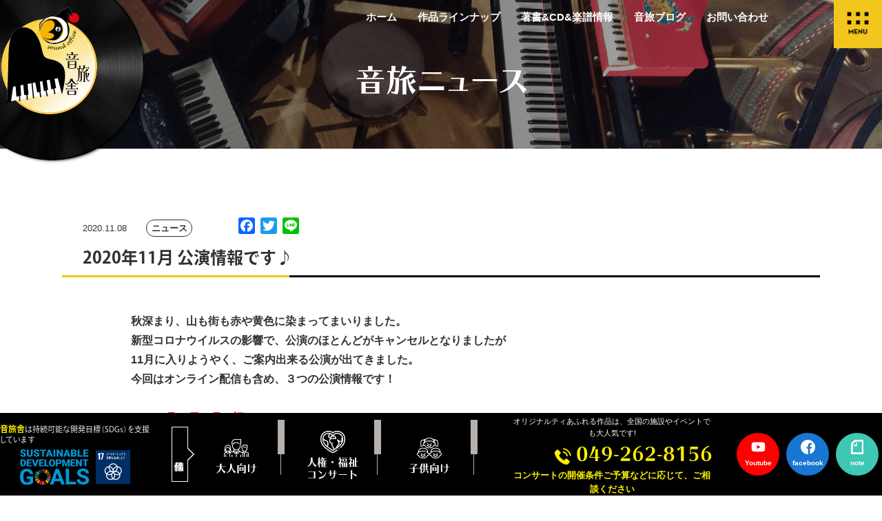

--- FILE ---
content_type: text/html; charset=UTF-8
request_url: https://www.ototabisha.com/2020%E5%B9%B411%E6%9C%88-%E5%85%AC%E6%BC%94%E6%83%85%E5%A0%B1%E3%81%A7%E3%81%99%E2%99%AA/
body_size: 11487
content:
<!DOCTYPE html>
<html lang="ja">

<head>
	<!-- Global site tag (gtag.js) - Google Analytics -->
	<script async src="https://www.googletagmanager.com/gtag/js?id=UA-178033702-1"></script>
	<script>
		window.dataLayer = window.dataLayer || [];

		function gtag() {
			dataLayer.push(arguments);
		}
		gtag('js', new Date());

		gtag('config', 'UA-178033702-1');
	</script>


	<meta name="viewport" content="width=device-width,initial-scale=1">	<meta charset="UTF-8" />
	<meta name="format-detection" content="telephone=no">
	
	<link rel="stylesheet" href="https://www.ototabisha.com/wp-content/themes/ototabi/css/hover.css" type="text/css" media="screen,print" />
	<link rel="stylesheet" href="https://www.ototabisha.com/wp-content/themes/ototabi/css/animate.css" type="text/css" media="screen,print" />
	<link rel="stylesheet" href="https://www.ototabisha.com/wp-content/themes/ototabi/css/t_animate.css" type="text/css" media="screen,print" />
	<link rel="stylesheet" href="https://www.ototabisha.com/wp-content/themes/ototabi/css/drawer.css" type="text/css" media="screen,print" />
	<link rel="stylesheet" href="https://www.ototabisha.com/wp-content/themes/ototabi/style.css?20260122044901" type="text/css" media="screen,print" />
	<link href="https://unpkg.com/aos@2.3.1/dist/aos.css" rel="stylesheet">

	
		<link rel="stylesheet" href="https://www.ototabisha.com/wp-content/cache/minify/19aed.css" media="all" />

	
		<link rel="stylesheet" href="https://www.ototabisha.com/wp-content/themes/ototabi/css/iziModal.css" type="text/css" media="screen,print" />

	<link rel="shortcut icon" href="/favicon.ico" type="image/vnd.microsoft.icon">
	<link rel="icon" href="/favicon.ico" type="image/vnd.microsoft.icon">
	<link rel="apple-touch-icon" type="image/png" href="/apple-touch-icon-180x180.png">
	<link rel="icon" type="image/png" href="/icon-192x192.png">


	
	
		<!-- All in One SEO 4.1.8 -->
		<title>2020年11月 公演情報です♪ - sound office 音旅舎</title>
		<meta name="description" content="秋深まり、山も街も赤や黄色に染まってまいりました。 新型コロナウイルスの影響で、公演のほとんどがキャンセルとな" />
		<meta name="robots" content="max-image-preview:large" />
		<link rel="canonical" href="https://www.ototabisha.com/2020%e5%b9%b411%e6%9c%88-%e5%85%ac%e6%bc%94%e6%83%85%e5%a0%b1%e3%81%a7%e3%81%99%e2%99%aa/" />
		<meta property="og:locale" content="ja_JP" />
		<meta property="og:site_name" content="sound office 音旅舎 -" />
		<meta property="og:type" content="article" />
		<meta property="og:title" content="2020年11月 公演情報です♪ - sound office 音旅舎" />
		<meta property="og:description" content="秋深まり、山も街も赤や黄色に染まってまいりました。 新型コロナウイルスの影響で、公演のほとんどがキャンセルとな" />
		<meta property="og:url" content="https://www.ototabisha.com/2020%e5%b9%b411%e6%9c%88-%e5%85%ac%e6%bc%94%e6%83%85%e5%a0%b1%e3%81%a7%e3%81%99%e2%99%aa/" />
		<meta property="article:published_time" content="2020-11-08T06:30:37+00:00" />
		<meta property="article:modified_time" content="2020-11-08T08:13:53+00:00" />
		<meta name="twitter:card" content="summary" />
		<meta name="twitter:title" content="2020年11月 公演情報です♪ - sound office 音旅舎" />
		<meta name="twitter:description" content="秋深まり、山も街も赤や黄色に染まってまいりました。 新型コロナウイルスの影響で、公演のほとんどがキャンセルとな" />
		<script type="application/ld+json" class="aioseo-schema">
			{"@context":"https:\/\/schema.org","@graph":[{"@type":"WebSite","@id":"https:\/\/www.ototabisha.com\/#website","url":"https:\/\/www.ototabisha.com\/","name":"sound office \u97f3\u65c5\u820e","inLanguage":"ja","publisher":{"@id":"https:\/\/www.ototabisha.com\/#organization"}},{"@type":"Organization","@id":"https:\/\/www.ototabisha.com\/#organization","name":"\u97f3\u65c5\u820e","url":"https:\/\/www.ototabisha.com\/"},{"@type":"BreadcrumbList","@id":"https:\/\/www.ototabisha.com\/2020%e5%b9%b411%e6%9c%88-%e5%85%ac%e6%bc%94%e6%83%85%e5%a0%b1%e3%81%a7%e3%81%99%e2%99%aa\/#breadcrumblist","itemListElement":[{"@type":"ListItem","@id":"https:\/\/www.ototabisha.com\/#listItem","position":1,"item":{"@type":"WebPage","@id":"https:\/\/www.ototabisha.com\/","name":"\u30db\u30fc\u30e0","description":"\u97f3\u65c5\u820e\u306f\u7cbe\u795e\u969c\u5bb3\u8005\u5bb6\u65cf\u4f1a\u3092\u97f3\u697d\u3092\u901a\u3058\u3066\u5fdc\u63f4\u3057\u3066\u3044\u307e\u3059\uff01 \u97f3\u697d\u3067\u884c\u304f\u5fc3\u306e\u65c5\u3092\u30c6\u30fc\u30de\u306b\u30b8\u30e3\u30f3\u30eb\u306b\u3068\u3089\u308f\u308c\u306a\u3044\u30b3\u30f3\u30b5\u30fc\u30c8\u4f5c\u54c1\u3092\u4f01\u753b\u5236\u4f5c\u3057\u3001\u5168\u56fd\u5404\u5730\u306b\u3066\u4e0a\u6f14\u3092\u91cd\u306d\u3066\u304d\u305f\u97f3\u697d\u56e3\u4f53\u3067\u3059\u3002","url":"https:\/\/www.ototabisha.com\/"},"nextItem":"https:\/\/www.ototabisha.com\/2020%e5%b9%b411%e6%9c%88-%e5%85%ac%e6%bc%94%e6%83%85%e5%a0%b1%e3%81%a7%e3%81%99%e2%99%aa\/#listItem"},{"@type":"ListItem","@id":"https:\/\/www.ototabisha.com\/2020%e5%b9%b411%e6%9c%88-%e5%85%ac%e6%bc%94%e6%83%85%e5%a0%b1%e3%81%a7%e3%81%99%e2%99%aa\/#listItem","position":2,"item":{"@type":"WebPage","@id":"https:\/\/www.ototabisha.com\/2020%e5%b9%b411%e6%9c%88-%e5%85%ac%e6%bc%94%e6%83%85%e5%a0%b1%e3%81%a7%e3%81%99%e2%99%aa\/","name":"2020\u5e7411\u6708 \u516c\u6f14\u60c5\u5831\u3067\u3059\u266a","description":"\u79cb\u6df1\u307e\u308a\u3001\u5c71\u3082\u8857\u3082\u8d64\u3084\u9ec4\u8272\u306b\u67d3\u307e\u3063\u3066\u307e\u3044\u308a\u307e\u3057\u305f\u3002 \u65b0\u578b\u30b3\u30ed\u30ca\u30a6\u30a4\u30eb\u30b9\u306e\u5f71\u97ff\u3067\u3001\u516c\u6f14\u306e\u307b\u3068\u3093\u3069\u304c\u30ad\u30e3\u30f3\u30bb\u30eb\u3068\u306a","url":"https:\/\/www.ototabisha.com\/2020%e5%b9%b411%e6%9c%88-%e5%85%ac%e6%bc%94%e6%83%85%e5%a0%b1%e3%81%a7%e3%81%99%e2%99%aa\/"},"previousItem":"https:\/\/www.ototabisha.com\/#listItem"}]},{"@type":"Person","@id":"https:\/\/www.ototabisha.com\/author\/ototabisha\/#author","url":"https:\/\/www.ototabisha.com\/author\/ototabisha\/","name":"ototabisha","image":{"@type":"ImageObject","@id":"https:\/\/www.ototabisha.com\/2020%e5%b9%b411%e6%9c%88-%e5%85%ac%e6%bc%94%e6%83%85%e5%a0%b1%e3%81%a7%e3%81%99%e2%99%aa\/#authorImage","url":"https:\/\/secure.gravatar.com\/avatar\/eb6eeda772e8472399d94ff99da335b0?s=96&d=mm&r=g","width":96,"height":96,"caption":"ototabisha"}},{"@type":"WebPage","@id":"https:\/\/www.ototabisha.com\/2020%e5%b9%b411%e6%9c%88-%e5%85%ac%e6%bc%94%e6%83%85%e5%a0%b1%e3%81%a7%e3%81%99%e2%99%aa\/#webpage","url":"https:\/\/www.ototabisha.com\/2020%e5%b9%b411%e6%9c%88-%e5%85%ac%e6%bc%94%e6%83%85%e5%a0%b1%e3%81%a7%e3%81%99%e2%99%aa\/","name":"2020\u5e7411\u6708 \u516c\u6f14\u60c5\u5831\u3067\u3059\u266a - sound office \u97f3\u65c5\u820e","description":"\u79cb\u6df1\u307e\u308a\u3001\u5c71\u3082\u8857\u3082\u8d64\u3084\u9ec4\u8272\u306b\u67d3\u307e\u3063\u3066\u307e\u3044\u308a\u307e\u3057\u305f\u3002 \u65b0\u578b\u30b3\u30ed\u30ca\u30a6\u30a4\u30eb\u30b9\u306e\u5f71\u97ff\u3067\u3001\u516c\u6f14\u306e\u307b\u3068\u3093\u3069\u304c\u30ad\u30e3\u30f3\u30bb\u30eb\u3068\u306a","inLanguage":"ja","isPartOf":{"@id":"https:\/\/www.ototabisha.com\/#website"},"breadcrumb":{"@id":"https:\/\/www.ototabisha.com\/2020%e5%b9%b411%e6%9c%88-%e5%85%ac%e6%bc%94%e6%83%85%e5%a0%b1%e3%81%a7%e3%81%99%e2%99%aa\/#breadcrumblist"},"author":"https:\/\/www.ototabisha.com\/author\/ototabisha\/#author","creator":"https:\/\/www.ototabisha.com\/author\/ototabisha\/#author","datePublished":"2020-11-08T06:30:37+09:00","dateModified":"2020-11-08T08:13:53+09:00"},{"@type":"BlogPosting","@id":"https:\/\/www.ototabisha.com\/2020%e5%b9%b411%e6%9c%88-%e5%85%ac%e6%bc%94%e6%83%85%e5%a0%b1%e3%81%a7%e3%81%99%e2%99%aa\/#blogposting","name":"2020\u5e7411\u6708 \u516c\u6f14\u60c5\u5831\u3067\u3059\u266a - sound office \u97f3\u65c5\u820e","description":"\u79cb\u6df1\u307e\u308a\u3001\u5c71\u3082\u8857\u3082\u8d64\u3084\u9ec4\u8272\u306b\u67d3\u307e\u3063\u3066\u307e\u3044\u308a\u307e\u3057\u305f\u3002 \u65b0\u578b\u30b3\u30ed\u30ca\u30a6\u30a4\u30eb\u30b9\u306e\u5f71\u97ff\u3067\u3001\u516c\u6f14\u306e\u307b\u3068\u3093\u3069\u304c\u30ad\u30e3\u30f3\u30bb\u30eb\u3068\u306a","inLanguage":"ja","headline":"2020\u5e7411\u6708 \u516c\u6f14\u60c5\u5831\u3067\u3059\u266a","author":{"@id":"https:\/\/www.ototabisha.com\/author\/ototabisha\/#author"},"publisher":{"@id":"https:\/\/www.ototabisha.com\/#organization"},"datePublished":"2020-11-08T06:30:37+09:00","dateModified":"2020-11-08T08:13:53+09:00","articleSection":"\u97f3\u65c5\u30cb\u30e5\u30fc\u30b9","mainEntityOfPage":{"@id":"https:\/\/www.ototabisha.com\/2020%e5%b9%b411%e6%9c%88-%e5%85%ac%e6%bc%94%e6%83%85%e5%a0%b1%e3%81%a7%e3%81%99%e2%99%aa\/#webpage"},"isPartOf":{"@id":"https:\/\/www.ototabisha.com\/2020%e5%b9%b411%e6%9c%88-%e5%85%ac%e6%bc%94%e6%83%85%e5%a0%b1%e3%81%a7%e3%81%99%e2%99%aa\/#webpage"},"image":{"@type":"ImageObject","@id":"https:\/\/www.ototabisha.com\/#articleImage","url":"https:\/\/www.ototabisha.com\/wp-content\/uploads\/2020\/11\/jpeg-JUN%E3%83%9B%E3%83%BC%E3%83%AB%E3%82%A2%E3%83%8B%E3%83%9E%E3%83%AB%E3%83%81%E3%83%A9%E3%82%B7.jpg"}}]}
		</script>
		<!-- All in One SEO -->





<script type='text/javascript' id='addtoany-core-js-before'>
window.a2a_config=window.a2a_config||{};a2a_config.callbacks=[];a2a_config.overlays=[];a2a_config.templates={};a2a_localize = {
	Share: "共有",
	Save: "ブックマーク",
	Subscribe: "購読",
	Email: "メール",
	Bookmark: "ブックマーク",
	ShowAll: "すべて表示する",
	ShowLess: "小さく表示する",
	FindServices: "サービスを探す",
	FindAnyServiceToAddTo: "追加するサービスを今すぐ探す",
	PoweredBy: "Powered by",
	ShareViaEmail: "メールでシェアする",
	SubscribeViaEmail: "メールで購読する",
	BookmarkInYourBrowser: "ブラウザにブックマーク",
	BookmarkInstructions: "このページをブックマークするには、 Ctrl+D または \u2318+D を押下。",
	AddToYourFavorites: "お気に入りに追加",
	SendFromWebOrProgram: "任意のメールアドレスまたはメールプログラムから送信",
	EmailProgram: "メールプログラム",
	More: "詳細&#8230;",
	ThanksForSharing: "共有ありがとうございます !",
	ThanksForFollowing: "フォローありがとうございます !"
};
</script>
<script type='text/javascript' async src='https://static.addtoany.com/menu/page.js' id='addtoany-core-js'></script>
<script  src="https://www.ototabisha.com/wp-content/cache/minify/208c0.js"></script>


<script  async src="https://www.ototabisha.com/wp-content/cache/minify/0eca3.js"></script>


<link rel="https://api.w.org/" href="https://www.ototabisha.com/wp-json/" /><link rel="alternate" type="application/json" href="https://www.ototabisha.com/wp-json/wp/v2/posts/68" /><link rel="alternate" type="application/json+oembed" href="https://www.ototabisha.com/wp-json/oembed/1.0/embed?url=https%3A%2F%2Fwww.ototabisha.com%2F2020%25e5%25b9%25b411%25e6%259c%2588-%25e5%2585%25ac%25e6%25bc%2594%25e6%2583%2585%25e5%25a0%25b1%25e3%2581%25a7%25e3%2581%2599%25e2%2599%25aa%2F" />
<link rel="alternate" type="text/xml+oembed" href="https://www.ototabisha.com/wp-json/oembed/1.0/embed?url=https%3A%2F%2Fwww.ototabisha.com%2F2020%25e5%25b9%25b411%25e6%259c%2588-%25e5%2585%25ac%25e6%25bc%2594%25e6%2583%2585%25e5%25a0%25b1%25e3%2581%25a7%25e3%2581%2599%25e2%2599%25aa%2F&#038;format=xml" />

<!-- Fancybox for WordPress v3.3.3 -->
<style type="text/css">
	.fancybox-slide--image .fancybox-content{background-color: }div.fancybox-caption{display:none !important;}
	
	img.fancybox-image{border-width:0px;border-color:;border-style:solid;}
	div.fancybox-bg{background-color:rgba(0,0,0,0.7);opacity:1 !important;}
	
	div.fancybox-content{background-color:}
	div#fancybox-title-inside{color:#333333}
	
	
	
	div.fancybox-caption p.caption-title{display:inline-block}
	div.fancybox-caption p.caption-title{font-size:14px}
	div.fancybox-caption p.caption-title{color:#333333}
	div.fancybox-caption {color:#333333}div.fancybox-caption p.caption-title {background:#fff; width:auto;padding:10px 30px;}div.fancybox-content p.caption-title{color:#333333;margin: 0;padding: 5px 0;}
</style><script type="text/javascript">
	jQuery(function () {

		var mobileOnly = false;
		
		if (mobileOnly) {
			return;
		}

		jQuery.fn.getTitle = function () { // Copy the title of every IMG tag and add it to its parent A so that fancybox can show titles
			var arr = jQuery("a[data-fancybox]");
									jQuery.each(arr, function() {
										var title = jQuery(this).children("img").attr("title");
										 var caption = jQuery(this).next("figcaption").html();
                                        if(caption && title){jQuery(this).attr("title",title+" " + caption)}else if(title){ jQuery(this).attr("title",title);}else if(caption){jQuery(this).attr("title",caption);}
									});			}

		// Supported file extensions

				var thumbnails = jQuery("a:has(img)").not(".nolightbox").not('.envira-gallery-link').not('.ngg-simplelightbox').filter(function () {
			return /\.(jpe?g|png|gif|mp4|webp|bmp|pdf)(\?[^/]*)*$/i.test(jQuery(this).attr('href'))
		});
		

		// Add data-type iframe for links that are not images or videos.
		var iframeLinks = jQuery('.fancyboxforwp').filter(function () {
			return !/\.(jpe?g|png|gif|mp4|webp|bmp|pdf)(\?[^/]*)*$/i.test(jQuery(this).attr('href'))
		}).filter(function () {
			return !/vimeo|youtube/i.test(jQuery(this).attr('href'))
		});
		iframeLinks.attr({"data-type": "iframe"}).getTitle();

				// Gallery All
		thumbnails.addClass("fancyboxforwp").attr("data-fancybox", "gallery").getTitle();
		iframeLinks.attr({"data-fancybox": "gallery"}).getTitle();

		// Gallery type NONE
		
		// Call fancybox and apply it on any link with a rel atribute that starts with "fancybox", with the options set on the admin panel
		jQuery("a.fancyboxforwp").fancyboxforwp({
			loop: false,
			smallBtn: false,
			zoomOpacity: "auto",
			animationEffect: "fade",
			animationDuration: 500,
			transitionEffect: "fade",
			transitionDuration: "300",
			overlayShow: true,
			overlayOpacity: "0.7",
			titleShow: true,
			titlePosition: "inside",
			keyboard: true,
			showCloseButton: false,
			arrows: true,
			clickContent:false,
			clickSlide: "close",
			mobile: {
				clickContent: function (current, event) {
					return current.type === "image" ? "toggleControls" : false;
				},
				clickSlide: function (current, event) {
					return current.type === "image" ? "close" : "close";
				},
			},
			wheel: false,
			toolbar: true,
			preventCaptionOverlap: true,
			onInit: function() { },			onDeactivate
	: function() { },		beforeClose: function() { },			afterShow: function(instance) { jQuery( ".fancybox-image" ).on("click", function( ){ ( instance.isScaledDown() ) ? instance.scaleToActual() : instance.scaleToFit() }) },				afterClose: function() { },					caption : function( instance, item ) {var title ="";if("undefined" != typeof jQuery(this).context ){var title = jQuery(this).context.title;} else { var title = ("undefined" != typeof jQuery(this).attr("title")) ? jQuery(this).attr("title") : false;}var caption = jQuery(this).data('caption') || '';if ( item.type === 'image' && title.length ) {caption = (caption.length ? caption + '<br />' : '') + '<p class="caption-title">'+title+'</p>' ;}return caption;},
		afterLoad : function( instance, current ) {current.$content.append('<div class=\"fancybox-custom-caption inside-caption\" style=\" position: absolute;left:0;right:0;color:#000;margin:0 auto;bottom:0;text-align:center;background-color: \">' + current.opts.caption + '</div>');},
			})
		;

			})
</script>
<!-- END Fancybox for WordPress -->
<style type="text/css">.recentcomments a{display:inline !important;padding:0 !important;margin:0 !important;}</style>
</head>





<body data-rsssl=1 id="contentspg" class="news ">


	<div class="drawer drawer--right">

		<div class="d_nav">
			<button type="button" class="drawer-toggle drawer-hamburger">
				<img src="https://www.ototabisha.com/wp-content/themes/ototabi/img/common/menu.png" alt="音旅舎 メニュー">
			</button>
		</div>

		<nav class="drawer-nav" role="navigation">

			<ul id="dmenu" class="drawer-menu">

				<li><a href="https://www.ototabisha.com" title="HOME">HOME</a></li>
				<li class="drawer-dropdown">
					<a class="drawer-menu-item" href="#" data-toggle="dropdown" role="button" aria-expanded="false">作品ラインナップ <span class="drawer-caret"></span></a>
					<ul class="drawer-dropdown-menu">
						<li>
						<li>
							<a href="https://www.ototabisha.com/animaltime" title="イッツ・アニマル・タイム!! コンサート">
								イッツ・アニマル・タイム!! コンサート
							</a>
						</li>
						<li>
							<a href="https://www.ototabisha.com/fushigi" title="ＦＵＳＨＩＧＩで？不思議な？音楽会">
								ＦＵＳＨＩＧＩで？不思議な？音楽会
							</a>
						</li>
						<li>
							<a href="https://www.ototabisha.com/ananshi" title="トイピアノオペラ人形劇・アナンシと五">
								トイピアノオペラ人形劇・アナンシと五
							</a>
						</li>
						<li>
							<a href="https://www.ototabisha.com/aonomonogatari" title="組曲・青の物語">
								組曲・青の物語
							</a>
						</li>
						<li>
							<a href="https://www.ototabisha.com/rintocco" title="Rintocco Concert">
								Rintocco Concert
							</a>
						</li>
						<li>
							<a href="https://www.ototabisha.com/hikarinooto" title="ヒカリノオト～トイピアノコンサート">
								ヒカリノオト～トイピアノコンサート
							</a>
						</li>
						<li>
							<a href="https://www.ototabisha.com/hikarinooto" title="トイピアノ with 語り芝居　紅葉伝説">
								トイピアノ with 語り芝居　紅葉伝説
							</a>
						</li>
						<li>
							<a href="https://www.ototabisha.com/itsuka" title="朗読劇・いつかの涙を光にかえて">
								朗読劇・いつかの涙を光にかえて
							</a>
						</li>
				</li>
			</ul>
			</li>
			<li><a href="https://www.ototabisha.com/cd" title="CD&amp;著書&amp;CD&amp;楽譜情報">著書&amp;CD&amp;楽譜情報</a></li>
			<li><a href="https://www.ototabisha.com/wp-content/themes/ototabi/pdf/jisseki/jisseki-all-2022.pdf" target="_blank" title="活動実績">活動実績</a></li>
			<li><a href="http://ameblo.jp/ototabisha/" target="_blank" title="音旅ブログ">音旅ブログ</a></li>
			<li><a href="https://www.ototabisha.com/contact" title="お問い合わせ">お問い合わせ</a></li>

			</ul>

			<div class="sns-menu">
				<a class="youtube" href="https://www.youtube.com/channel/UCiitIOQOXDLKpqdeOp1QEGA/featured" target="_blank"><img src="https://www.ototabisha.com/wp-content/themes/ototabi/img/icon/youtube.svg" alt="Youtube" /><small>Youtube</small></a>
				<a class="fb" href="https://www.facebook.com/pacific.latina" target="_blank"><img src="https://www.ototabisha.com/wp-content/themes/ototabi/img/icon/fb.svg" alt="note" /><small>facebook</small></a>
				<a class="note" href="https://note.com/3845ototabi" target="_blank"><img src="https://www.ototabisha.com/wp-content/themes/ototabi/img/icon/note.svg" alt="facebook" /><small>note</small></a>
			</div>

			<div class="sdgs">
				<img class="animated fadeIn" src="https://www.ototabisha.com/wp-content/themes/ototabi/img/top/sdgs.svg" alt="精神障害者家族会を音楽を通じて応援！！" />
				<small><strong>音旅舎</strong>は持続可能な<br>開発目標（SDGs）を<br>支援しています</small>
			</div>



		</nav>

		<header>
  <div class="inner">
    <h1><a href="https://www.ototabisha.com" title="soundoffice 音旅舎"><img src="https://www.ototabisha.com/wp-content/themes/ototabi/img/common/logo.svg" alt="soundoffice 音旅舎" /></a></h1>

    <div class="gmenuarea">
      <ul class="gmenu">
                <li><a href="https://www.ototabisha.com" title="ホーム">ホーム</a></li>
                <li><a href="#" title="作品ラインナップ">作品ラインナップ</a>
          <div class="child">
            <ul>
              <li>
                <a href="https://www.ototabisha.com/animaltime" title="イッツ・アニマル・タイム!! コンサート">
                  <img src="https://www.ototabisha.com/wp-content/themes/ototabi/img/top/l1.png" alt="イッツ・アニマル・タイム!! コンサート" />
                  <span>イッツ・アニマル・タイム!! コンサート</span>
                </a>
              </li>
              <li>
                <a href="https://www.ototabisha.com/fushigi" title="ＦＵＳＨＩＧＩで？不思議な？音楽会">
                  <img src="https://www.ototabisha.com/wp-content/themes/ototabi/img/top/l2.png" alt="ＦＵＳＨＩＧＩで？不思議な？音楽会" />
                  <span>ＦＵＳＨＩＧＩで？不思議な？音楽会</span>
                </a>
              </li>
              <li>
                <a href="https://www.ototabisha.com/ananshi" title="トイピアノオペラ人形劇・アナンシと五">
                  <img src="https://www.ototabisha.com/wp-content/themes/ototabi/img/top/l3.png?01" alt="トイピアノオペラ人形劇・アナンシと五" />
                  <span>トイピアノオペラ人形劇・アナンシと五</span>
                </a>
              </li>
              <li>
                <a href="https://www.ototabisha.com/aonomonogatari" title="組曲・青の物語">
                  <img src="https://www.ototabisha.com/wp-content/themes/ototabi/img/top/l4.png" alt="組曲・青の物語" />
                  <span>組曲・青の物語</span>
                </a>
              </li>
              <li>
                <a href="https://www.ototabisha.com/rintocco" title="Rintocco Concert">
                  <img src="https://www.ototabisha.com/wp-content/themes/ototabi/img/top/l5.png?01" alt="Rintocco Concert" />
                  <span>Rintocco Concert</span>
                </a>
              </li>
              <li>
                <a href="https://www.ototabisha.com/hikarinooto" title="ヒカリノオト～トイピアノコンサート">
                  <img src="https://www.ototabisha.com/wp-content/themes/ototabi/img/top/l6.png" alt="ヒカリノオト～トイピアノコンサート" />
                  <span>ヒカリノオト～トイピアノコンサート</span>
                </a>
              </li>
              <li>
                <a href="https://www.ototabisha.com/hikarinooto#ct_vari" title="トイピアノ with 語り芝居　紅葉伝説">
                  <img src="https://www.ototabisha.com/wp-content/themes/ototabi/img/top/l7.png?01" alt="トイピアノ with 語り芝居　紅葉伝説" />
                  <span>トイピアノ with 語り芝居　紅葉伝説</span>
                </a>
              </li>
              <li>
                <a href="https://www.ototabisha.com/itsuka" title="朗読劇・いつかの涙を光にかえて">
                  <img src="https://www.ototabisha.com/wp-content/themes/ototabi/img/top/l9.png?01" alt="朗読劇・いつかの涙を光にかえて" />
                  <span>朗読劇・いつかの涙を光にかえて</span>
                </a>
              </li>
            </ul>
          </div>
        </li>
        <li><a href="https://www.ototabisha.com/cd" title="CD&amp;著書&amp;CD&amp;楽譜情報">著書&amp;CD&amp;楽譜情報</a></li>
        <!-- <li><a href="https://www.ototabisha.com/wp-content/themes/ototabi/pdf/jisseki/jisseki-all-2022.pdf" target="_blank" title="上演実績">上演実績</a></li> -->
        <li><a href="http://ameblo.jp/ototabisha/" title="音旅ブログ" target="_blank">音旅ブログ</a></li>
        <li><a href="https://www.ototabisha.com/contact" title="お問い合わせ">お問い合わせ</a></li>
    </div>
    <!--.gmenuarea-->

  </div>
</header>
		
		<div class="undermain">
			<div class="pgtitle">
				<h1>音旅ニュース</h1>
			</div>
		</div>
		<!--.undermain-->

		
		<main role="main" class="drawer-contents">
<article class="content news">

	<section class="ct ct_single">

				
		<div class="postbox">
			<div class="post_heading">
				<div class="post_meta_wrap">
					<ul class="post_meta">
						<li class="date">
							2020.11.08						</li>
						<li class="cate">
							<span>ニュース</span>

																																			<!--							<a href="https://www.ototabisha.com/category/news/" class="news" title="音旅ニュース">音旅ニュース</a>-->
						</li>
						<li class="tag">
													</li>
					</ul>
					<div class="addtoany_shortcode"><div class="a2a_kit a2a_kit_size_24 addtoany_list" data-a2a-url="https://www.ototabisha.com/2020%e5%b9%b411%e6%9c%88-%e5%85%ac%e6%bc%94%e6%83%85%e5%a0%b1%e3%81%a7%e3%81%99%e2%99%aa/" data-a2a-title="2020年11月 公演情報です♪"><a class="a2a_button_facebook" href="https://www.addtoany.com/add_to/facebook?linkurl=https%3A%2F%2Fwww.ototabisha.com%2F2020%25e5%25b9%25b411%25e6%259c%2588-%25e5%2585%25ac%25e6%25bc%2594%25e6%2583%2585%25e5%25a0%25b1%25e3%2581%25a7%25e3%2581%2599%25e2%2599%25aa%2F&amp;linkname=2020%E5%B9%B411%E6%9C%88%20%E5%85%AC%E6%BC%94%E6%83%85%E5%A0%B1%E3%81%A7%E3%81%99%E2%99%AA" title="Facebook" rel="nofollow noopener" target="_blank"></a><a class="a2a_button_twitter" href="https://www.addtoany.com/add_to/twitter?linkurl=https%3A%2F%2Fwww.ototabisha.com%2F2020%25e5%25b9%25b411%25e6%259c%2588-%25e5%2585%25ac%25e6%25bc%2594%25e6%2583%2585%25e5%25a0%25b1%25e3%2581%25a7%25e3%2581%2599%25e2%2599%25aa%2F&amp;linkname=2020%E5%B9%B411%E6%9C%88%20%E5%85%AC%E6%BC%94%E6%83%85%E5%A0%B1%E3%81%A7%E3%81%99%E2%99%AA" title="Twitter" rel="nofollow noopener" target="_blank"></a><a class="a2a_button_line" href="https://www.addtoany.com/add_to/line?linkurl=https%3A%2F%2Fwww.ototabisha.com%2F2020%25e5%25b9%25b411%25e6%259c%2588-%25e5%2585%25ac%25e6%25bc%2594%25e6%2583%2585%25e5%25a0%25b1%25e3%2581%25a7%25e3%2581%2599%25e2%2599%25aa%2F&amp;linkname=2020%E5%B9%B411%E6%9C%88%20%E5%85%AC%E6%BC%94%E6%83%85%E5%A0%B1%E3%81%A7%E3%81%99%E2%99%AA" title="Line" rel="nofollow noopener" target="_blank"></a></div></div>				</div>

				<h1>2020年11月 公演情報です♪				</h1>
			</div>


			<div class="context">
				<p><strong>秋深まり、山も街も赤や黄色に染まってまいりました。</strong></p>
<p><strong>新型コロナウイルスの影響で、公演のほとんどがキャンセルとなりましたが</strong><br /><strong>11月に入りようやく、ご案内出来る公演が出てきました。</strong></p>
<p><strong>今回はオンライン配信も含め、３つの公演情報です！</strong></p>
<p>&nbsp;</p>
<p><span style="text-decoration: underline;"><span style="color: #ff0000; text-decoration: underline;"><strong>１．11月23日（月・祝）14：00～</strong></span></span></p>
<p><span style="text-decoration: underline;"><span style="color: #ff0000; text-decoration: underline;"><strong>〔イッツ・アニマル・タイム！！コンサート〕</strong></span></span></p>
<div class="kvgmc6g5 cxmmr5t8 oygrvhab hcukyx3x c1et5uql"></div>
<div></div>
<div class="o9v6fnle cxmmr5t8 oygrvhab hcukyx3x c1et5uql"><strong>動物たちの生き生きとした表情や本音を</strong><br /><strong>〈ピアノ＆マリンバ・ヴィブラフォン〉による迫力満点のサウンドを楽しめる</strong></div>
<div class="o9v6fnle cxmmr5t8 oygrvhab hcukyx3x c1et5uql"><strong>芝居仕立てのコンサートです♪♪♪</strong></div>
<div></div>
<div class="o9v6fnle cxmmr5t8 oygrvhab hcukyx3x c1et5uql"><strong>日頃は子ども達向けに上演することが多いこの作品ですが・・・？</strong><br /><strong>コロナ禍で不安たちこめる&#8221;今”だからこそ「大人の皆さまに向けて」</strong></div>
<div class="o9v6fnle cxmmr5t8 oygrvhab hcukyx3x c1et5uql"><strong>心を開放して～♪　</strong><strong>童心を思い出し～♪</strong><br /><strong>さらに大人のための「ボーナスコーナー」トイピアノ＆マリンバシーンもあり～♪</strong></p>
</div>
<div class="o9v6fnle cxmmr5t8 oygrvhab hcukyx3x c1et5uql"><strong>詳細は下のチラシをご覧くださいね。</strong></div>
<div></div>
<div></div>
<div><img src="https://www.ototabisha.com/wp-content/uploads/2020/11/jpeg-JUN%E3%83%9B%E3%83%BC%E3%83%AB%E3%82%A2%E3%83%8B%E3%83%9E%E3%83%AB%E3%83%81%E3%83%A9%E3%82%B7-724x1024.jpg" /></div>
<div></div>
<div></div>
<p>&nbsp;</p>
<p><strong>♪ ♪ ♪ ♪ ♪ ♪ ♪ ♪ ♪ ♪ ♪ ♪ ♪ ♪ ♪ ♪ ♪ ♪ ♪ ♪ ♪</strong></p>
<p>&nbsp;</p>
<p><span style="text-decoration: underline;"><strong><span style="color: #ff0000; text-decoration: underline;">２．11月29日（日）13：00～</span></strong></span></p>
<p><span style="text-decoration: underline;"><strong><span style="color: #ff0000; text-decoration: underline;">〔不登校・ひきこもり」講演と基礎講座／文化のつどい〕～トイピアノコンサート～</span></strong></span></p>
<p>&nbsp;</p>
<p><strong>不登校やひきこもりに悩む親たちが立ち上がり、悩みを共感共有しながら、希望への糸口を共に探すため</strong></p>
<p><strong>山梨県で【ぶどうの会】を設立されてから、14年になるそうです。</strong><br /><strong>家族はもちろん、教師、地域の方々と共に、学び考える会として取り組みながら</strong></p>
<p><strong>様々な講座やイベントを開催されてきました。</strong></p>
<p><strong>今年は初のオンライン《ZOOM》開催で全国どこからでも視聴可能！</strong><br /><strong>しかも２日間にわたって！</strong></p>
<p>&nbsp;</p>
<p><strong>きっと多くの方が求めていらっしゃる情報を、共有できる場ではないかと思います。</strong></p>
<p><strong>その中で私は、１日めである <span style="text-decoration: underline; color: #ff0000;">11月29日／13時より トイピアノの演奏とお話</span> で参加させていただきます。</strong></p>
<p><strong>トイピアノのオリジナル曲はもちろん♪</strong><br /><strong>今回のテーマに対して、私自身や家族の体験談もじっくり語ります。</strong></p>
<p>&nbsp;</p>
<p><strong><img loading="lazy" src="https://www.ototabisha.com/wp-content/uploads/2020/11/オモテ（jpeg）-724x1024.jpg" alt="" width="724" height="1024" class="aligncenter size-large wp-image-70" srcset="https://www.ototabisha.com/wp-content/uploads/2020/11/オモテ（jpeg）-724x1024.jpg 724w, https://www.ototabisha.com/wp-content/uploads/2020/11/オモテ（jpeg）-212x300.jpg 212w, https://www.ototabisha.com/wp-content/uploads/2020/11/オモテ（jpeg）-768x1087.jpg 768w, https://www.ototabisha.com/wp-content/uploads/2020/11/オモテ（jpeg）-1086x1536.jpg 1086w, https://www.ototabisha.com/wp-content/uploads/2020/11/オモテ（jpeg）-1447x2048.jpg 1447w, https://www.ototabisha.com/wp-content/uploads/2020/11/オモテ（jpeg）-scaled.jpg 1809w" sizes="(max-width: 724px) 100vw, 724px" /></strong></p>
<p>&nbsp;</p>
<p><strong><img loading="lazy" src="https://www.ototabisha.com/wp-content/uploads/2020/11/ウラ（jpeg）-724x1024.jpg" alt="" width="724" height="1024" class="aligncenter size-large wp-image-71" srcset="https://www.ototabisha.com/wp-content/uploads/2020/11/ウラ（jpeg）-724x1024.jpg 724w, https://www.ototabisha.com/wp-content/uploads/2020/11/ウラ（jpeg）-212x300.jpg 212w, https://www.ototabisha.com/wp-content/uploads/2020/11/ウラ（jpeg）-768x1087.jpg 768w, https://www.ototabisha.com/wp-content/uploads/2020/11/ウラ（jpeg）-1086x1536.jpg 1086w, https://www.ototabisha.com/wp-content/uploads/2020/11/ウラ（jpeg）-1447x2048.jpg 1447w, https://www.ototabisha.com/wp-content/uploads/2020/11/ウラ（jpeg）-scaled.jpg 1809w" sizes="(max-width: 724px) 100vw, 724px" /></strong><strong></strong></p>
<p>&nbsp;</p>
<p><strong>♪ ♪ ♪ ♪ ♪ ♪ ♪ ♪ ♪ ♪ ♪ ♪ ♪ ♪ ♪ ♪ ♪ ♪ ♪ ♪ ♪</strong></p>
<p>&nbsp;</p>
<p><span style="text-decoration: underline;"><span style="color: #ff00ff; text-decoration: underline;"><strong>３．11月30日（月）13：30～15：30</strong></span></span></p>
<p><span style="text-decoration: underline;"><span style="color: #ff00ff; text-decoration: underline;"><strong>〔いつかの涙を光にかえて〕トイピアノ演奏とお話</strong></span></span></p>
<p>&nbsp;</p>
<div class="kvgmc6g5 cxmmr5t8 oygrvhab hcukyx3x c1et5uql"><strong>トイピアノ＆ピアノによるソロ演奏と。</strong><br /><strong>トイピアノを通じて、精神障害者である兄との絆を取り戻した体験談を。</strong></div>
<div class="o9v6fnle cxmmr5t8 oygrvhab hcukyx3x c1et5uql"><strong>地元埼玉県でも、ソロをじっくり聴いていただける機会が出来ました。</strong></div>
<div></div>
<div class="o9v6fnle cxmmr5t8 oygrvhab hcukyx3x c1et5uql"><strong>300名近く入るゆったりとした劇場で、限定人数100名様限定！</strong></div>
<div><strong>入場無料、ご予約無しで、どなたでもご入場いただけます。</strong></div>
<div></div>
<div class="oajrlxb2 g5ia77u1 qu0x051f esr5mh6w e9989ue4 r7d6kgcz rq0escxv nhd2j8a9 nc684nl6 p7hjln8o kvgmc6g5 cxmmr5t8 oygrvhab hcukyx3x jb3vyjys rz4wbd8a qt6c0cv9 a8nywdso i1ao9s8h esuyzwwr f1sip0of lzcic4wl oo9gr5id gpro0wi8 lrazzd5p" role="button" tabindex="0"><img loading="lazy" src="https://www.ototabisha.com/wp-content/uploads/2020/11/jpeg-埼玉県連チラシ-724x1024.jpg" alt="" width="724" height="1024" class="aligncenter size-large wp-image-72" srcset="https://www.ototabisha.com/wp-content/uploads/2020/11/jpeg-埼玉県連チラシ-724x1024.jpg 724w, https://www.ototabisha.com/wp-content/uploads/2020/11/jpeg-埼玉県連チラシ-212x300.jpg 212w, https://www.ototabisha.com/wp-content/uploads/2020/11/jpeg-埼玉県連チラシ-768x1087.jpg 768w, https://www.ototabisha.com/wp-content/uploads/2020/11/jpeg-埼玉県連チラシ-1086x1536.jpg 1086w, https://www.ototabisha.com/wp-content/uploads/2020/11/jpeg-埼玉県連チラシ-1447x2048.jpg 1447w, https://www.ototabisha.com/wp-content/uploads/2020/11/jpeg-埼玉県連チラシ-scaled.jpg 1809w" sizes="(max-width: 724px) 100vw, 724px" /></div>
			</div><!-- context -->

		</div>


				
		<div class="pagenavi">
			<span class="prev"><a href="https://www.ototabisha.com/%e3%80%8asound-office-%e9%9f%b3%e6%97%85%e8%88%8e%e3%80%8b-%e3%83%9b%e3%83%bc%e3%83%a0%e3%83%9a%e3%83%bc%e3%82%b8-%e5%85%a8%e9%9d%a2%e3%83%aa%e3%83%8b%e3%83%a5%e3%83%bc%e3%82%a2%e3%83%ab%e3%81%97/" rel="prev" title="《sound office 音旅舎》 ホームページ 全面リニューアルしました！">前へ</a></span>			<span class="list-ic"><a href="https://www.ototabisha.com/newslist" title="一覧">一覧</a></span>
			<span class="next"><a href="https://www.ototabisha.com/%e5%9f%bc%e7%8e%89%e7%9c%8c%e3%81%ae%e5%8a%a9%e6%88%90%e4%ba%8b%e6%a5%ad%e3%80%94%e8%8a%b8%e8%a1%93%e6%96%87%e5%8c%96%e3%81%b5%e3%82%8c%e3%81%82%e3%81%84%e4%ba%8b%e6%a5%ad%e3%80%95%e3%81%94%e5%88%a9/" rel="next" title="埼玉県の助成事業〔芸術文化ふれあい事業〕ご利用ください♪">次へ</a></span>		</div>

		


	</section>

</article>


<footer id="corpinfo">
  <span class="copyright">
    Copyright 2008-2020 Sound office 音旅舎 All Right Reserved.
  </span>
</footer>

<span id="pagetop"><a href="#"><img src="https://www.ototabisha.com/wp-content/themes/ototabi/img/icon/up-arrow.png" alt="PAGETOP" /></a></span>

</main>

</div>


<!--<script>
  setInterval("cnavdisp()", 500);

  function cnavdisp() {
    $('#btm').addClass('animated slideInUp c_disp');
  }
</script>-->

<div class="btmarea" id="btm">
  <div class="inner">

    <div class="sdgs">
      <small><strong>音旅舎</strong>は持続可能な開発目標（SDGs）を支援しています</small>
      <img class="animated fadeIn" src="https://www.ototabisha.com/wp-content/themes/ototabi/img/top/sdgs.svg" alt="精神障害者家族会を音楽を通じて応援！！" />
    </div>


    <ul class="lineupcate">
      <li class="lb">作品情報</li>

      
      <li><a href="https://www.ototabisha.com#ct_cate3" title="大人向け 作品情報"><img class="object-fit-img" src="https://www.ototabisha.com/wp-content/themes/ototabi/img/icon/adult.png" alt="大人向け" />大人<br class="br-sp">向け</a></li>
      <li><a href="https://www.ototabisha.com#ct_cate4" title="人権福祉コンサート"><img class="object-fit-img" src="https://www.ototabisha.com/wp-content/themes/ototabi/img/icon/humanrights.png" alt="人権・福祉コンサート" />人権・福祉<br>コンサート</a></li>
      <li><a href="https://www.ototabisha.com#ct_cate1" title="子供向け 作品情報"><img class="object-fit-img" src="https://www.ototabisha.com/wp-content/themes/ototabi/img/icon/child.png" alt="子供向け" />子供<br class="br-sp">向け</a></li>

      

    </ul>
    <div class="telarea">
      <p class="copy1">
        オリジナルティあふれる作品は、全国の施設やイベントでも大人気です!
      </p>
      <p class="tel"><a href="tel:049-262-8156">049-262-8156</a></p>
      <p class="copy2">
        コンサートの開催条件ご予算などに応じて、ご相談ください
      </p>
    </div>

    <ul class="sns-menu">
      <li><a class="youtube" href="https://www.youtube.com/channel/UCiitIOQOXDLKpqdeOp1QEGA/featured" target="_blank"><img src="https://www.ototabisha.com/wp-content/themes/ototabi/img/icon/youtube.svg" alt="Youtube" /><small>Youtube</small></a></li>
      <li><a class="fb" href="https://www.facebook.com/pacific.latina" target="_blank"><img src="https://www.ototabisha.com/wp-content/themes/ototabi/img/icon/fb.svg" alt="facebook" /><small>facebook</small></a></li>
      <li><a class="note" href="https://note.com/3845ototabi" target="_blank"><img src="https://www.ototabisha.com/wp-content/themes/ototabi/img/icon/note.svg" alt="note" /><small>note</small></a></li>
    </ul>
  </div>
</div>

<a href="tel:0492628156" title="お電話でのお問い合わせはこちら"><img class="smp_tel" src="https://www.ototabisha.com/wp-content/themes/ototabi/img/common/tel.svg" alt="お電話でのお問い合わせはこちら" /></a>








<script  src="https://www.ototabisha.com/wp-content/cache/minify/f6785.js"></script>

<script src="https://cdnjs.cloudflare.com/ajax/libs/twitter-bootstrap/3.3.7/js/bootstrap.min.js"></script>

<script  src="https://www.ototabisha.com/wp-content/cache/minify/6fffd.js"></script>


<script>
  objectFitImages();
</script>

<script  src="https://www.ototabisha.com/wp-content/cache/minify/b36f2.js"></script>

<script src="https://unpkg.com/aos@2.3.1/dist/aos.js"></script>




<script  src="https://www.ototabisha.com/wp-content/cache/minify/30f84.js"></script>

<script type="text/javascript">
  $(".iziModal").iziModal({
    iframe: false,
    fullscreen: true,
    loop: false,
    headerColor: "#1e1e1e",
    background: "#ffffff",
    transitionIn: "comingIn",
    transitionOut: "comingOut",
    borderBottom: false,
    radius: 0,
    width: "90%"
  });
</script>


<script>
  $(function() {
    $('.gmenu li').on("mouseover", function() {
      $(".child", this).stop().slideDown(200);
    }).on("mouseleave", function() {
      $(".child", this).stop().slideUp(200);
    });
  });
</script>


<script>
  $(document).ready(function() {
    $('.drawer').drawer();
    $('#dmenu li.pnav').on('click', function() {
      $('.drawer').drawer('close');
    });
  });
</script>




<script>
  $(function() {
    $('.animated').scrolla({
      mobile: true
    });
  });
</script>



<script  src="https://www.ototabisha.com/wp-content/cache/minify/881c4.js"></script>

<script type="text/javascript">
  jQuery(document).ready(function() {
    jQuery("#ct_m-gallery").unitegallery({
      theme_skin: "right-no-thumb"
    });
  });
</script>


<script>
  jQuery(function($) {
    $('.tab').click(function() {
      $('.is-active').removeClass('is-active');
      $(this).addClass('is-active');
      $('.is-show').removeClass('is-show');
      // クリックしたタブからインデックス番号を取得
      const index = $(this).index();
      // クリックしたタブと同じインデックス番号をもつコンテンツを表示
      $('.panel').eq(index).addClass('is-show');
    });
  });
</script>


<script  src="https://www.ototabisha.com/wp-content/cache/minify/ad4f3.js"></script>


<!--<script>
  $('.media-info').waypoint(function(direction) {
    var activePoint = $(this.element);
    if (direction === 'down') { //scroll down
      activePoint.addClass('is-show');
    } else { //scroll up
      activePoint.removeClass('is-show');
    }
  }, {
    offset: '70%'
  });
</script>-->



<script>
  AOS.init();
</script>
<script  src="https://www.ototabisha.com/wp-content/cache/minify/13d7d.js"></script>


</body>

</html>
<!--
Performance optimized by W3 Total Cache. Learn more: https://www.boldgrid.com/w3-total-cache/

Page Caching using disk: enhanced 
disk を使用して圧縮する

Served from: www.ototabisha.com @ 2026-01-22 13:49:01 by W3 Total Cache
-->

--- FILE ---
content_type: text/css
request_url: https://www.ototabisha.com/wp-content/themes/ototabi/style.css?20260122044901
body_size: 29209
content:
@charset "UTF-8";
/*
Theme Name: ototabi
Theme URI:
Description: 音旅舎
Version: 1.0
Author: W-ONE
Author URI: http://www.wakasaone.com
*/
/* http://meyerweb.com/eric/tools/css/reset/ 
v2.0 | 20110126
License: none (public domain)
*/
html, body, div, span, applet, object, iframe,
h1, h2, h3, h4, h5, h6, p, blockquote, pre,
a, abbr, acronym, address, big, cite, code,
del, dfn, em, img, ins, kbd, q, s, samp,
small, strike, strong, sub, sup, tt, var,
b, u, i, center,
dl, dt, dd, ol, ul, li,
fieldset, form, label, legend,
table, caption, tbody, tfoot, thead, tr, th, td,
article, aside, canvas, details, embed,
figure, figcaption, footer, header, hgroup,
menu, nav, output, ruby, section, summary,
time, mark, audio, video {
  margin: 0;
  padding: 0;
  border: 0;
  font-size: 100%;
  font: inherit;
  vertical-align: baseline;
}

/* HTML5 display-role reset for older browsers */
article, aside, details, figcaption, figure,
footer, header, hgroup, menu, nav, section {
  display: block;
}

body {
  line-height: 1;
}

ol, ul {
  list-style: none;
}

blockquote, q {
  quotes: none;
}

blockquote:before, blockquote:after,
q:before, q:after {
  content: '';
  content: none;
}

table {
  border-collapse: collapse;
  border-spacing: 0;
}

.cnt, article .ct, .pan .inner, .pgmenu, .top .information .inner, .top .lineuplist .inner, .top .concept .inner, .top .profile .inner, .work .sec-lead__inner, .work .sec-feature__inner, .work .sec-performer__inner, .work .sec-gallery__inner, .work .sec-voice__inner, .itsuka .sec-feature .finfo, .hikarinooto .sec-vari__inner, .animaltime .sec-performer .p-caption, .cd .sec-book__inner, .cd .sec-cd__inner, .cd .sec-original__inner {
  width: 1100px;
}

/* ========================================================= */
/* フォントサイズ */
/* ========================================================= */
/* ========================================================= */
/* フォントタイプ */
/* ========================================================= */
.f_g1, header .inner .gmenuarea ul.gmenu li a, .pan {
  font-family: "游ゴシック体", YuGothic, "游ゴシック", "Yu Gothic", sans-serif;
}

.f_g2, .top .lineuplist .lbarea .lb small, .undermain .pgtitle small, .rintocco .undermain .pgtitle [data-ruby]::before, .hikarinooto .sec-vari__heading small {
  font-family: "メイリオ", Meiryo, sans-serif;
}

.f_m1, .linkbtnarea a {
  font-family: "游明朝", YuMincho, serif;
}

.f_m2 {
  font-family: "M明朝", YuMincho, serif;
}

.f_ar {
  font-family: "Arial", Gadget, sans-serif;
}

.f_arb {
  font-family: "Arial Black", Gadget, sans-serif;
}

.f_org1, .drawer-nav ul li a, .drawer-nav .sdgs small, .btmarea .inner .sdgs small, .tab-group li.tab, .mainslide .slider .slider_ct .caption, .mainslide .h-copy p, .mainslide .maincopy .copy, .top .information .bookcd .bookinfo .lb, .top .lineuplist .cate_lb, .top .lineuplist .lineup_wrap figure a figcaption .copy, .top .lineuplist .lineup_wrap figure a figcaption .l_title, .top .concept p, .undermain.work-undermain .w-concept__heading, .undermain.work-undermain .w-concept p strong, .itsuka .undermain .pgtitle .pg-copy, .work .sec-lead .pg-nav li a, .work .sec-feature__heading, .work .sec-performer__heading, .work .sec-performer .staff-list__heading, .work .sec-performer .j-btn, .work .sec-gallery__heading, .work .sec-voice__heading, .itsuka .sec-lead p strong, .itsuka .sec-feature__sub-heading, .aonomonogatari .sec-lead__copy strong, .aonomonogatari .sec-lead p strong, .ananshi .sec-lead p strong, .animaltime .sec-performer .pause__txt, .fushigi .sec-lead__copy, .fushigi .sec-lead p strong, .rintocco .sec-lead p strong, .rintocco .sec-feature__sub-heading, .cd .contact-btn, .cd .sec-book__heading, .cd .sec-book__copy, .cd .sec-cd__heading, .cd .sec-cd .lyrics p i, .cd .sec-cd .lyrics p strong, .cd .sec-original__heading, .cd .sec-original__subheading, .cd .sec-original .ori-info__heading, .cd .sec-original .ori-info .lyric__heading, .cd .sec-original .pr-order ul li, .news__catlb, .news .postbox .post_heading h1, .contact .formbox .btnarea input {
  /* 400,700,800 */
  font-family: ryo-gothic-plusn, sans-serif;
  font-weight: 400;
  font-style: normal;
}

.f_org2, .btmarea .inner .lineupcate a, .btmarea .inner .telarea .tel, .top .information .news .lb, .top .lineuplist .lbarea .lb, .top .concept p.copy, .undermain .pgtitle, .hikarinooto .sec-performer .btm_txt strong, .hikarinooto .sec-vari__heading, .rintocco .sec-lead__heading, .rintocco .sec-feature__lyrics .lyrics_heading {
  font-family: kan415typos-std, sans-serif;
  font-weight: 400;
  font-style: normal;
}

.f_org3, .work .sec-feature .feature_list li, .aonomonogatari .sec-feature .opening, .rintocco .sec-feature__lyrics p {
  /* 400,700 */
  font-family: source-han-sans-cjk-ja, sans-serif;
  font-weight: 400;
  font-style: normal;
}

/* ========================================================= */
/* 装飾 */
/* ========================================================= */
.bold {
  font-weight: bold;
}

.normal {
  font-weight: normal;
}

.imgborder {
  border: 1px solid #b4b4b4;
}

.imgborder_dash {
  border: 1px dashed #999;
}

.imgshadow {
  box-shadow: 1px 1px 2px rgba(0, 0, 0, 0.4);
}

.photoframe {
  margin: 2px;
  border: 10px solid #fff;
  box-shadow: 0px 0px 2px rgba(0, 0, 0, 0.6);
}

.underborder {
  border-bottom: 1px solid #ccc;
}

.under_border_da {
  border-bottom: 1px dashed #ccc;
}

.noborder,
article .norborder {
  border: none;
}

.link-ico {
  position: relative;
}
.link-ico::after {
  content: "";
  display: inline-block;
  margin-left: 0.5em;
  width: 14px;
  height: 14px;
  background: url(img/icon/external.svg) no-repeat;
  background-size: contain;
}

/* ========================================================= */
/* 表示 */
/* ========================================================= */
.nodisp {
  text-indent: -9999px;
}

.disp_none {
  display: none;
}

.ani, img.smp_tel, .drawer-hamburger img, #support_btn.movie img,
#support_btn2.movie img, .btmarea .inner .lineupcate a img, .top .lineuplist .lineup_wrap figure a:hover img, .top .lineuplist .lineup_wrap figure a img, .undermain.work-undermain .w-concept, .undermain.work-undermain .media-info, .undermain.work-undermain .media-info a img, .work .sec-performer__listwrap figure img, .work .sec-gallery__photo li a img, .work .sec-gallery__media li a img, .ananshi .sec-performer figure img, .contact .formbox dl dd input[type="text"],
.contact .formbox dl dd input[type="email"],
.contact .formbox dl dd input[type="tel"],
.contact .formbox dl dd input[type="url"],
.contact .formbox dl dd select,
.contact .formbox dl dd textarea {
  -webkit-transition: 0.3s ease-in-out;
  -moz-transition: 0.3s ease-in-out;
  -o-transition: 0.3s ease-in-out;
  transition: 0.3s ease-in-out;
}

/* ========================================================= */
/* レイアウト調整 */
/* ========================================================= */
.al_right {
  text-align: right;
}

.al_left {
  text-align: left;
}

.al_center {
  text-align: center;
}

.f_left {
  float: left;
}

.f_right {
  float: right;
}

.valign-t {
  vertical-align: top;
}

.valign-b {
  vertical-align: bottom;
}

.valign-m {
  vertical-align: middle;
}

.mauto, header .inner, .drawer-hamburger img, article .ct, .pan .inner, .pgmenu, .top .information .inner, .top .lineuplist .inner, .top .concept .inner, .top .profile .inner, .work .sec-lead__inner, .work .sec-feature__inner, .work .sec-performer__inner, .work .sec-gallery__inner, .work .sec-voice__inner, .itsuka .sec-feature .finfo, .hikarinooto .sec-vari__inner, .animaltime .sec-performer .p-caption, .cd .sec-book__inner, .cd .sec-cd__inner, .cd .sec-original__inner,
article .mauto,
article header .inner,
header article .inner,
article .drawer-hamburger img,
.drawer-hamburger article img,
article .ct,
article .pan .inner,
.pan article .inner,
article .pgmenu,
article .top .information .inner,
.top .information article .inner,
article .top .lineuplist .inner,
.top .lineuplist article .inner,
article .top .concept .inner,
.top .concept article .inner,
article .top .profile .inner,
.top .profile article .inner,
article .work .sec-lead__inner,
.work article .sec-lead__inner,
article .work .sec-feature__inner,
.work article .sec-feature__inner,
article .work .sec-performer__inner,
.work article .sec-performer__inner,
article .work .sec-gallery__inner,
.work article .sec-gallery__inner,
article .work .sec-voice__inner,
.work article .sec-voice__inner,
article .itsuka .sec-feature .finfo,
.itsuka .sec-feature article .finfo,
article .hikarinooto .sec-vari__inner,
.hikarinooto article .sec-vari__inner,
article .animaltime .sec-performer .p-caption,
.animaltime .sec-performer article .p-caption,
article .cd .sec-book__inner,
.cd article .sec-book__inner,
article .cd .sec-cd__inner,
.cd article .sec-cd__inner,
article .cd .sec-original__inner,
.cd article .sec-original__inner {
  margin-left: auto;
  margin-right: auto;
}

.dis-b {
  display: block;
}

.dis-ib {
  display: inline-block;
}

.pos-rl {
  position: relative;
}

.pos-fix {
  position: fixed;
  z-index: 500;
}

.of {
  overflow: hidden;
}

.br-pc,
.dn-pc {
  display: block;
}

.br-sp,
.dn-sp {
  display: none;
}

.clearfix {
  *zoom: 1;
}
.clearfix:after {
  content: "";
  display: table;
  clear: both;
}

.scrollbox {
  poisition: relative;
  width: 100%;
  overflow: auto;
  scrollbar-base-color: #fff;
  scrollbar-3dlight-color: #ffffff;
  scrollbar-arrow-color: #ffffff;
  scrollbar-darkshadow-color: #ffffff;
  scrollbar-face-color: #f1f1f1;
  scrollbar-highlight-color: #f1f1f1;
  scrollbar-shadow-color: #f1f1f1;
  scrollbar-track-color: #ffffff;
}

/*スクロールバー全体*/
.scrollbox::-webkit-scrollbar {
  width: 10px;
}

/*横スクロールバー全体*/
.scrollbox::-webkit-scrollbar:horizontal {
  height: 10px;
}

/*スクロールバー上下左右末端のボタン*/
.scrollbox::-webkit-scrollbar-button {
  width: 10px;
  height: 10px;
}

/*ドラッグするツマミ部分*/
.scrollbox::-webkit-scrollbar-thumb {
  background: #f1f1f1;
}

/*右下角部分*/
.scrollbox::-webkit-scrollbar-corner {
  background-color: transparent;
}

html {
  font-size: 62.5%;
}

body {
  text-align: center;
  color: #323232;
  font-family: -apple-system, BlinkMacSystemFont, "Helvetica Neue", メイリオ, Meiryo, "游ゴシック Medium", YuGothic, YuGothicM, "Hiragino Kaku Gothic ProN", sans-serif;
  font-size: 1.6rem;
  overflow-x: hidden;
  background-color: white;
  position: relative;
  min-width: 1100px;
  -webkit-text-size-adjust: 100%;
  animation: fadeIn 2s ease 0s 1 normal;
}

@keyframes fadeIn {
  0% {
    opacity: 0;
  }
  100% {
    opacity: 1;
  }
}
@-webkit-keyframes fadeIn {
  0% {
    opacity: 0;
  }
  100% {
    opacity: 1;
  }
}
p,
li,
dt,
dd,
table,
th,
td {
  line-height: 1.6;
}

img {
  margin: 0;
  padding: 0;
  border: none;
  vertical-align: bottom;
}

a {
  color: #3366aa;
  text-decoration: none;
  text-decoration: none;
  -webkit-transition: 0.3s ease-in-out;
  -moz-transition: 0.3s ease-in-out;
  -o-transition: 0.3s ease-in-out;
  transition: 0.3s ease-in-out;
}
a:visited {
  color: #3366aa;
}
a.noborder {
  text-decoration: none;
}
a.noborder:hover {
  filter: progid:DXImageTransform.Microsoft.Alpha(Opacity=10);
  opacity: 0.1;
}

a:hover,
a:hover img,
input[type="submit"]:hover {
  filter: progid:DXImageTransform.Microsoft.Alpha(Opacity=80);
  opacity: 0.8;
}

input[type="submit"],
input[type="button"] {
  border-radius: 0;
  -webkit-box-sizing: content-box;
  -webkit-appearance: button;
  appearance: button;
  border: none;
  box-sizing: border-box;
}
input[type="submit"]::-webkit-search-decoration,
input[type="button"]::-webkit-search-decoration {
  display: none;
}
input[type="submit"]:focus,
input[type="button"]:focus {
  outline-offset: -2px;
}

/* ====================================================================== */
/* Bg */
/* ====================================================================== */
/* ====================================================================== */
/* HEADER */
/* ====================================================================== */
header {
  width: 100%;
  height: 310px;
  position: absolute;
  top: 0;
  /*  z-index: 1;
/*  z-index: 50;*/
  /*  background: url(img/common/header.png) no-repeat top left;
  background-size: contain;*/
}
header::before {
  content: "";
  display: block;
  width: 30%;
  height: 310px;
  background: url(img/common/header.png?01) no-repeat top left;
  background-size: contain;
  position: absolute;
  top: 0;
  left: 0;
  z-index: 3;
}
header .inner {
  width: 100%;
  display: -webkit-flex;
  display: flex;
  -webkit-justify-content: space-between;
  justify-content: space-between;
  position: relative;
  min-width: 1100px;
}
header .inner h1 {
  margin: 10px 0 0 10px;
  position: relative;
  z-index: 4;
}
header .inner h1 img {
  width: 160px;
}
header .inner .gmenuarea {
  display: -webkit-flex;
  display: flex;
  -webkit-justify-content: space-between;
  justify-content: space-between;
  margin-right: 150px;
  position: relative;
  z-index: 50;
}
header .inner .gmenuarea ul.gmenu {
  display: -webkit-flex;
  display: flex;
  -webkit-justify-content: center;
  justify-content: center;
  overflow: visible;
}
header .inner .gmenuarea ul.gmenu li {
  height: 50px;
  position: relative;
  text-align: center;
}
header .inner .gmenuarea ul.gmenu li:last-child a::after {
  display: none;
}
header .inner .gmenuarea ul.gmenu li a {
  display: -webkit-flex;
  display: flex;
  -webkit-align-items: center;
  align-items: center;
  height: 50px;
  padding: 0 1em;
  font-size: 1.5rem;
  font-weight: 700;
  color: white;
  position: relative;
  font-feature-settings: "palt";
}
header .inner .gmenuarea ul.gmenu li .child {
  display: none;
  width: 580px;
  height: auto;
  position: absolute;
  left: -220px;
  box-sizing: border-box;
  z-index: 1000;
  text-align: left;
  background-color: rgba(242, 198, 29, 0.9);
}
header .inner .gmenuarea ul.gmenu li .child::after {
  content: "";
  position: absolute;
  top: -20px;
  left: 280px;
  border: 10px solid transparent;
  border-bottom: 10px solid rgba(242, 198, 29, 0.9);
  z-index: 1;
}
header .inner .gmenuarea ul.gmenu li .child ul {
  padding: 0.5em;
  display: -webkit-flex;
  display: flex;
  -webkit-flex-wrap: wrap;
  flex-wrap: wrap;
}
header .inner .gmenuarea ul.gmenu li .child ul li {
  margin-top: 10px;
  width: 25%;
  height: auto;
  border: none;
  text-align: left;
}
header .inner .gmenuarea ul.gmenu li .child ul li a {
  display: block;
  display: -webkit-flex;
  display: flex;
  -webkit-flex-direction: column;
  flex-direction: column;
  height: auto;
  padding: 0.25em 0.5em;
  font-size: 1.2rem;
  font-weight: 700;
  text-align: center;
  color: black;
  box-sizing: border-box;
  line-height: 1.3;
}
header .inner .gmenuarea ul.gmenu li .child ul li a img {
  display: block;
  width: 70px;
  height: 70px;
  object-fit: cover;
  margin-bottom: 0.5em;
}
header .inner .gmenuarea ul.gmenu li .child ul li a span {
  display: block;
  width: 80%;
}
#contentspg header {
  height: 240px;
}
#contentspg header::before {
  height: 240px;
}
#contentspg header .inner h1 {
  margin: 10px 0 0 10px;
}
#contentspg header .inner h1 img {
  width: 120px;
}

img.smp_tel {
  display: none;
  position: fixed;
  z-index: 100;
}

/* ----------------------------------------- */
/* メニュー
/* ----------------------------------------- */
.d_nav {
  /*  display: none;*/
}

.drawer-hamburger {
  width: auto;
  height: auto;
  margin: 0;
  padding: 0;
  position: fixed;
  left: auto;
  right: 0;
  top: 0;
  bottom: auto;
  text-align: center;
}
.drawer-hamburger img {
  display: block;
  width: 70px;
  height: 70px;
  object-fit: contain;
}
.drawer-hamburger img:hover {
  width: 90px;
  height: 90px;
}

.drawer-hamburger-icon,
.drawer-hamburger-icon:before,
.drawer-hamburger-icon:after {
  height: 1px;
  background-color: black;
}

.drawer-open .drawer-hamburger-icon:before,
.drawer-open .drawer-hamburger-icon:after {
  background-color: white;
}

.drawer-hamburger-icon {
  /*  margin-top: 15px;*/
}

.drawer-nav {
  width: 50rem;
  background-color: #f2c61d;
  color: white;
}

.drawer--right .drawer-nav {
  right: -50rem;
}

.drawer--right.drawer-open .drawer-hamburger {
  right: 50rem;
}

.drawer-overlay {
  background-color: rgba(0, 0, 0, 0.85);
}

.drawer-nav ul {
  background-color: #f2c61d;
  text-align: left;
}
.drawer-nav ul li {
  margin: 0;
  padding: 0;
  color: black;
  position: relative;
  font-size: 1.5rem;
}
.drawer-nav ul li a {
  display: block;
  padding: 1em 2em;
  margin: 0;
  font-weight: 700;
  color: black;
  text-decoration: none;
  position: relative;
}
.drawer-nav ul li a.drawer-menu-item {
  font-size: 1.5rem;
}
.drawer-nav ul li a:hover {
  /*        color: #fff;*/
  text-decoration: none;
}

.drawer-nav ul li ul.drawer-dropdown-menu {
  background-color: rgba(255, 255, 255, 0.1);
}
.drawer-nav ul li ul.drawer-dropdown-menu li {
  font-size: 1.3rem;
  border-bottom: none;
}
.drawer-nav ul li ul.drawer-dropdown-menu li a {
  padding: 0.75em 1em;
  padding-left: 30px;
}

.drawer-nav .sns-menu {
  margin-top: 50px;
  margin-left: 30px;
  display: -webkit-flex;
  display: flex;
}
@media screen and (max-width: 767px) {
  .drawer-nav .sns-menu {
    margin-top: 20px;
  }
}
.drawer-nav .sns-menu a {
  display: -webkit-flex;
  display: flex;
  -webkit-flex-direction: column;
  flex-direction: column;
  -webkit-justify-content: center;
  justify-content: center;
  -webkit-align-items: center;
  align-items: center;
  width: 70px;
  height: 70px;
  margin-right: 20px;
  padding: 0;
  text-align: center;
  background-color: black;
  -moz-border-radius: 50%;
  -webkit-border-radius: 50%;
  border-radius: 50%;
}
@media screen and (max-width: 767px) {
  .drawer-nav .sns-menu a {
    width: 65px;
    height: 65px;
  }
}
.drawer-nav .sns-menu a.youtube {
  background-color: #ff0000;
}
.drawer-nav .sns-menu a.fb {
  background-color: #1976d2;
}
.drawer-nav .sns-menu a.note {
  background-color: #3ec7b3;
}
.drawer-nav .sns-menu a img {
  display: block;
  margin: 0 auto 5px;
  width: 24px;
  height: 24px;
  object-fit: contain;
}
@media screen and (max-width: 767px) {
  .drawer-nav .sns-menu a img {
    width: 20px;
    height: 20px;
  }
}
.drawer-nav .sns-menu a small {
  color: white;
  font-size: 1.1rem;
}
@media screen and (max-width: 767px) {
  .drawer-nav .sns-menu a small {
    font-size: 1rem;
  }
}
.drawer-nav .sdgs {
  display: -webkit-flex;
  display: flex;
  -webkit-align-items: center;
  align-items: center;
  margin-top: 30px;
  margin-left: 30px;
  display: none;
}
@media screen and (max-width: 767px) {
  .drawer-nav .sdgs {
    display: flex;
  }
}
.drawer-nav .sdgs img {
  width: 150px;
}
.drawer-nav .sdgs small {
  display: block;
  margin-left: 10px;
  padding: 0;
  font-size: 1.1rem;
  font-weight: 400;
  font-feature-settings: "palt";
  text-align: left;
  line-height: 1.4;
  color: #323232;
}
.drawer-nav .sdgs small strong {
  font-size: 1.2rem;
  font-weight: 700;
  color: #323232;
}

/* ====================================================================== */
/* CONTENT */
/* ====================================================================== */
article {
  /*  padding-bottom: 100px;*/
  text-align: left;
  position: relative;
}
#contentspg article .ct:not(:nth-of-type(1)) {
  padding-top: 30px;
}
article .ct {
  *zoom: 1;
  padding: 50px 0;
}
article .ct:after {
  content: "";
  display: table;
  clear: both;
}

.pan {
  width: 100%;
  padding: 1em 0;
  font-size: 1.2rem;
  font-weight: bold;
  /*  background-color: rgba(#012c40,.5);*/
  color: white;
  text-align: left;
  position: absolute;
  left: 0;
  bottom: 0;
}
.pan .inner a {
  color: white;
  font-weight: normal;
}
.pan .inner a::after {
  margin-left: 1em;
  margin-right: 1em;
  font-family: "Font Awesome 5 Pro";
  content: "\f105";
}

/* --------------------------------------------------- */
/* パラグラフ */
/* --------------------------------------------------- */
article p {
  margin-top: 50px;
}
article p.large {
  font-size: 2.4rem;
  font-weight: bold;
}

/* --------------------------------------------------- */
/* Table */
/* --------------------------------------------------- */
article table {
  width: 100%;
  margin-top: 50px;
  border-collapse: collapse;
}
article table th,
article table td {
  padding: 1em 2em;
  /*    border: 1px solid rgba($bdr_color,1);*/
  vertical-align: middle;
  text-align: left;
}
article table th {
  font-weight: bold;
  /*		background-color: rgba(#011118,1);
  color: $c_white;*/
}

/* --------------------------------------------------- */
/* UL OL */
/* --------------------------------------------------- */
article ul,
article ol {
  margin-top: 50px;
}
article ul li,
article ol li {
  margin-bottom: 0.5em;
}
article ul li:last-child,
article ol li:last-child {
  margin-bottom: auto;
}
article ul.list_disc li,
article ol.list_disc li {
  margin-left: 1em;
  list-style-type: disc;
}
article ul.list_none li,
article ol.list_none li {
  margin-left: 1em;
  list-style-type: none;
}
article ul.list_num li,
article ol.list_num li {
  margin-left: 1em;
  list-style-type: decimal;
}
article ul.cautionlist,
article ol.cautionlist {
  padding: 1em;
  border: 1px dotted #e82339;
}
article ul.cautionlist li,
article ol.cautionlist li {
  margin-left: 1em;
  color: red;
  list-style-type: disc;
  font-size: 1.5rem;
}

/* --------------------------------------------------- */
/* DL */
/* --------------------------------------------------- */
article dl {
  margin-top: 50px;
}
article dl.dl_ptn1 {
  display: -webkit-flex;
  display: flex;
}

/* --------------------------------------------------- */
/* Bgbox */
/* --------------------------------------------------- */
/* --------------------------------------------------- */
/* Other */
/* --------------------------------------------------- */
article .pagenavi {
  width: 100%;
  margin: 0 auto 0;
  text-align: center;
}
article .pagenavi a {
  display: inline-block;
  margin: 0 15px;
  padding: 0.75em 1.5em;
  background-color: white;
  border: 1px solid #323232;
  text-decoration: none;
  color: #323232;
  -moz-border-radius: 50px;
  -webkit-border-radius: 50px;
  border-radius: 50px;
  font-weight: bold;
}
article .pagenavi a:hover {
  background-color: #f2c61d;
  filter: progid:DXImageTransform.Microsoft.Alpha(enabled=false);
  opacity: 1;
}

/* ====================================================================== */
/* スマホ用メニュー */
/* ====================================================================== */
.smp_menuarea {
  display: none;
  margin: 0;
  background-color: #001118;
  text-align: left;
}
.smp_menuarea .ctmenu {
  background-color: black;
  border-bottom: 1px solid rgba(255, 255, 255, 0.5);
  color: white;
  position: relative;
  font-weight: bold;
  font-size: 1.8rem;
}
.smp_menuarea .ctmenu::before {
  content: "";
  display: inline-block;
  width: 16px;
  height: 16px;
  background: url(img/icon/arrow-right_w.svg) no-repeat;
  background-size: cover;
  position: absolute;
  top: 50%;
  left: 10px;
  transform: translateY(-50%);
  filter: progid:DXImageTransform.Microsoft.Alpha(Opacity=50);
  opacity: 0.5;
}
.smp_menuarea .ctmenu a, .smp_menuarea .ctmenu.ct_button-toggle {
  display: block;
  padding: 1.5em 2.5em;
  color: white;
  text-decoration: none;
}
.smp_menuarea .sub_menu {
  width: 100%;
  display: -webkit-flex;
  display: flex;
  justify-content: space-between;
  background-color: rgba(255, 255, 255, 0.2);
  flex-wrap: wrap;
}
.smp_menuarea .sub_menu li {
  width: 50%;
}
.smp_menuarea .sub_menu li a {
  display: block;
  padding: 0.75em 2em;
  font-size: 1.6rem;
  box-sizing: border-box;
  text-decoration: none;
  color: white;
  position: relative;
}
.smp_menuarea .sub_menu li a::before {
  content: "";
  display: inline-block;
  width: 12px;
  height: 12px;
  background: url(img/icon/arrow-right_w.svg) no-repeat;
  background-size: cover;
  position: absolute;
  top: 50%;
  left: 15px;
  transform: translateY(-50%);
  filter: progid:DXImageTransform.Microsoft.Alpha(Opacity=50);
  opacity: 0.5;
}
.smp_menuarea .sub_menu li:nth-of-type(2n) {
  border-right: none;
}
.smp_menuarea .sub_menu li:nth-of-type(3), .smp_menuarea .sub_menu li:nth-of-type(4) {
  border-bottom: none;
}

/* ====================================================================== */
/* Footer */
/* ====================================================================== */
footer {
  padding: 1em 0 140px;
  background-color: black;
  overflow: hidden;
  position: relative;
  z-index: 30;
}
footer .copyright {
  margin-top: 30px;
  color: rgba(255, 255, 255, 0.7);
  font-size: 1rem;
}

#pagetop {
  position: fixed;
  bottom: 50px;
  right: 15px;
  z-index: 200;
}
#pagetop a img {
  width: 20px;
  filter: progid:DXImageTransform.Microsoft.Alpha(Opacity=90);
  opacity: 0.9;
}

#sp_btnarea {
  position: absolute;
  right: 100px;
  top: 10%;
  z-index: 51;
  display: -webkit-flex;
  display: flex;
  -webkit-flex-direction: row-reverse;
  flex-direction: row-reverse;
}
@media screen and (max-width: 767px) {
  #sp_btnarea {
    -webkit-flex-direction: column;
    flex-direction: column;
    -webkit-align-items: center;
    align-items: center;
  }
}
#sp_btnarea.sp_btnarea_movie {
  right: initial;
  top: initial;
  left: 100px;
  top: 150px;
}

#support_btn,
#support_btn2 {
  display: -webkit-flex;
  display: flex;
  -webkit-flex-direction: column;
  flex-direction: column;
  -webkit-justify-content: center;
  justify-content: center;
  -webkit-align-items: center;
  align-items: center;
  width: 90px;
  height: 90px;
  background: url(img/icon/arrow_down.png) no-repeat center 90%;
  background-size: 16px auto;
  background-color: rgba(0, 0, 0, 0.8);
  border: 1px solid rgba(255, 255, 255, 0.9);
  color: white;
  -moz-border-radius: 50%;
  -webkit-border-radius: 50%;
  border-radius: 50%;
  font-size: 1.1rem;
  line-height: 1.2;
  border: 3px solid rgba(255, 255, 255, 0.8);
  transition-duration: 0.3s;
}
#support_btn.movie,
#support_btn2.movie {
  -webkit-justify-content: flex-start;
  justify-content: flex-start;
  font-size: 1.4rem;
  background-color: rgba(198, 3, 3, 0.9);
}
#support_btn.movie:hover img,
#support_btn2.movie:hover img {
  width: 32px;
}
#support_btn.movie img,
#support_btn2.movie img {
  margin-top: 15px;
  width: 24px;
}
#support_btn:hover,
#support_btn2:hover {
  cursor: pointer;
  /*    width: 110px;
  height: 110px;
  @include opacity(0.9);
  transition-duration: 0.3s;*/
}
#support_btn img,
#support_btn2 img {
  width: 40px;
  margin-bottom: 5px;
}
#support_btn .dn-sp,
#support_btn2 .dn-sp {
  display: block;
}

#support_btn {
  animation: ani01 2s linear infinite;
  transform-origin: 50% 50%;
}
#support_btn:hover {
  width: 110px;
  height: 110px;
  filter: progid:DXImageTransform.Microsoft.Alpha(Opacity=90);
  opacity: 0.9;
  transition-duration: 0.3s;
  transform-origin: center center;
}

#support_btn2 {
  margin-right: 20px;
  background: none;
  background-color: rgba(0, 0, 0, 0.8);
  font-size: 1.4rem;
  transform-origin: 50% 50%;
  animation: ani01 2s linear infinite;
}
@media screen and (max-width: 767px) {
  #support_btn2 {
    margin-top: 10px;
    margin-right: 0;
  }
}
#support_btn2::before {
  content: "";
  display: inline-block;
  margin-bottom: 10px;
  width: 24px;
  height: 24px;
  background: url(img/icon/list.svg) no-repeat center;
  background-size: contain;
}
@media screen and (max-width: 767px) {
  #support_btn2::before {
    width: 20px;
    height: 20px;
  }
}
#support_btn2:hover {
  width: 110px;
  height: 110px;
  filter: progid:DXImageTransform.Microsoft.Alpha(Opacity=90);
  opacity: 0.9;
  transition-duration: 0.3s;
  transform-origin: center center;
}

@keyframes ani01 {
  0% {
    transform: translateY(0);
  }
  33.33333% {
    transform: translateY(-8px);
  }
  66.66667% {
    transform: translateY(0);
  }
  100% {
    transform: translateY(0);
  }
}
/* ================================================================== */
/* COMMON */
/* ================================================================== */
.nicescroll-rails {
  z-index: 9999 !important;
}

.parallax-slider {
  top: 0;
  left: 0;
}

.pgmenu {
  display: -webkit-flex;
  display: flex;
  -webkit-justify-content: center;
  justify-content: center;
  -webkit-flex-wrap: wrap;
  flex-wrap: wrap;
}
.pgmenu li {
  margin-right: 1.5em;
}
.pgmenu li:last-child {
  margin-right: 0;
}
.pgmenu li a {
  display: inline-block;
  padding: 0.5em 1em 0.5em 2em;
  border: 1px solid #b4b4b4;
  font-size: 1.8rem;
  font-weight: 500;
  color: #141414;
  position: relative;
  font-feature-settings: "palt";
  line-height: 1.3;
}
.pgmenu li a::before {
  content: "";
  display: inline-block;
  margin-right: 0.5em;
  width: 12px;
  height: 12px;
  background: url(img/icon/arrow-down.svg) no-repeat;
  background-size: contain;
  filter: progid:DXImageTransform.Microsoft.Alpha(Opacity=40);
  opacity: 0.4;
  position: absolute;
  top: 0.75em;
  left: 0.75em;
}

.linkbtnarea {
  margin-top: 100px;
  text-align: center;
}
.linkbtnarea a {
  display: inline-block;
  padding: 1em 3em;
  font-size: 2rem;
  border: 1px solid #666;
  font-weight: 300;
}
.linkbtnarea a::after {
  content: "";
  display: inline-block;
  margin-left: 1em;
  width: 26px;
  height: 26px;
  background: url(img/icon/access.svg) no-repeat;
  background-size: contain;
  vertical-align: middle;
  filter: progid:DXImageTransform.Microsoft.Alpha(Opacity=60);
  opacity: 0.6;
}

.i_right {
  margin: 50px 0 50px 70px;
  float: right;
}

.i_left {
  margin: 50px 70px 50px 0;
  float: left;
}

.i_center {
  display: block;
  margin: 50px auto 0;
}

#btm.c_disp {
  display: block;
  -webkit-animation-duration: 0.5s;
  animation-duration: 0.5s;
}

.btmarea {
  width: 100%;
  position: fixed;
  bottom: 0;
  overflow: hidden;
  text-align: center;
  display: none;
  display: block;
  z-index: 50;
  background-color: black;
}
.btmarea .inner {
  display: -webkit-flex;
  display: flex;
  -webkit-align-items: center;
  align-items: center;
  -webkit-justify-content: center;
  justify-content: center;
  width: 100%;
  height: 120px;
  padding: 0;
}
.btmarea .inner .sdgs {
  display: -webkit-flex;
  display: flex;
  -webkit-flex-direction: column;
  flex-direction: column;
  -webkit-align-items: center;
  align-items: center;
  margin-right: 30px;
}
@media screen and (max-width: 767px) {
  .btmarea .inner .sdgs {
    display: none;
  }
}
.btmarea .inner .sdgs img {
  width: 160px;
}
.btmarea .inner .sdgs small {
  display: block;
  margin-bottom: 7px;
  padding: 0;
  color: white;
  font-size: 1.1rem;
  font-weight: 400;
  font-feature-settings: "palt";
  text-align: left;
  line-height: 1.4;
}
.btmarea .inner .sdgs small strong {
  font-size: 1.2rem;
  font-weight: 700;
  color: #fff100;
}
.btmarea .inner .lineupcate {
  display: -webkit-flex;
  display: flex;
}
.btmarea .inner .lineupcate .lb {
  margin: 10px 0;
  background-color: black;
  border: 1px solid white;
  -webkit-writing-mode: vertical-rl;
  -ms-writing-mode: tb-rl;
  writing-mode: vertical-rl;
  color: white;
  font-size: 1.4rem;
  position: relative;
}
.btmarea .inner .lineupcate .lb::before {
  content: "";
  position: absolute;
  top: 50%;
  right: -16px;
  transform: translateY(-50%);
  border: 8px solid transparent;
  border-left: 8px solid black;
  z-index: 2;
}
.btmarea .inner .lineupcate .lb::after {
  content: "";
  position: absolute;
  top: 50%;
  right: -20px;
  transform: translateY(-50%);
  border: 10px solid transparent;
  border-left: 10px solid white;
  z-index: 1;
}
.btmarea .inner .lineupcate a {
  display: -webkit-flex;
  display: flex;
  -webkit-flex-direction: column;
  flex-direction: column;
  -webkit-justify-content: center;
  justify-content: center;
  -webkit-align-items: center;
  align-items: center;
  width: 140px;
  height: 100px;
  font-size: 1.5rem;
  line-height: 1.2;
  color: white;
  position: relative;
}
.btmarea .inner .lineupcate a:hover img {
  width: 42px;
  height: 42px;
}
.btmarea .inner .lineupcate a img {
  display: block;
  width: 36px;
  height: 36px;
  object-fit: contain;
  font-family: "object-fit: contain;";
}
.btmarea .inner .lineupcate a::before {
  content: "";
  display: inline-block;
  width: 10px;
  height: 50%;
  background-color: #b6b1ac;
  position: absolute;
  top: 0;
  right: 0;
}
.btmarea .inner .lineupcate a::after {
  content: "";
  display: inline-block;
  width: 1px;
  height: 80%;
  background-color: #b6b1ac;
  position: absolute;
  top: 0;
  right: 5px;
}
.btmarea .inner .telarea {
  margin-left: 50px;
  display: -webkit-flex;
  display: flex;
  -webkit-flex-direction: column;
  flex-direction: column;
  -webkit-justify-content: center;
  justify-content: center;
  -webkit-align-items: flex-end;
  align-items: flex-end;
  color: white;
}
.btmarea .inner .telarea .copy1 {
  margin-top: 0.5em;
  font-size: 1.1rem;
}
.btmarea .inner .telarea .copy2 {
  margin-top: 0.5em;
  font-size: 1.3rem;
  color: #fff100;
  font-weight: bold;
}
.btmarea .inner .telarea .tel {
  display: block;
  font-size: 2.7rem;
  color: #fff100;
  position: relative;
  line-height: 1.2;
}
.btmarea .inner .telarea .tel a {
  color: #fff100;
}
.btmarea .inner .telarea .tel::before {
  content: "";
  display: inline-block;
  margin-right: 0.25em;
  width: 24px;
  height: 24px;
  background: url(img/icon/phone.png) no-repeat;
  background-size: cover;
  vertical-align: middle;
}
.btmarea .inner .sns-menu {
  margin-left: 30px;
  display: -webkit-flex;
  display: flex;
}
@media screen and (max-width: 767px) {
  .btmarea .inner .sns-menu {
    display: none;
  }
}
.btmarea .inner .sns-menu li {
  margin: 0 5px;
}
.btmarea .inner .sns-menu li a {
  display: -webkit-flex;
  display: flex;
  -webkit-flex-direction: column;
  flex-direction: column;
  -webkit-justify-content: center;
  justify-content: center;
  -webkit-align-items: center;
  align-items: center;
  width: 62px;
  height: 62px;
  text-align: center;
  -moz-border-radius: 50%;
  -webkit-border-radius: 50%;
  border-radius: 50%;
}
.btmarea .inner .sns-menu li a:hover {
  transform: scale(1.08);
}
.btmarea .inner .sns-menu li a.youtube {
  background-color: #ff0000;
}
.btmarea .inner .sns-menu li a.fb {
  background-color: #1976d2;
}
.btmarea .inner .sns-menu li a.note {
  background-color: #3ec7b3;
}
.btmarea .inner .sns-menu li a img {
  display: block;
  margin: 0 auto 5px;
  width: 21px;
  height: 21px;
  object-fit: contain;
}
.btmarea .inner .sns-menu li a small {
  color: white;
  font-size: 1rem;
  font-weight: bold;
}

.iziModal {
  max-width: 85% !important;
}
.iziModal .wrap {
  display: -webkit-flex;
  display: flex;
  -webkit-align-items: flex-start;
  align-items: flex-start;
  margin: 0;
  padding: 3em;
  overflow: hidden;
  text-align: left;
  background-color: white;
}
.iziModal .wrap figure img {
  display: block;
  width: 200px;
  margin-right: 100px;
}
.iziModal .wrap figure figcaption {
  display: block;
  width: 200px;
  margin: 0.5em 0 0;
  font-size: 1.1rem;
  font-style: italic;
  text-align: right;
}
.iziModal .wrap .profile-info p {
  font-size: 1.4rem;
}
.iziModal .wrap .profile-info__name {
  font-size: 2.4rem !important;
  margin-bottom: 1em;
}
.iziModal .wrap .profile-info__name small {
  font-size: 1.8rem;
}
.iziModal .wrap .profile-info__comment {
  margin-top: 30px;
  font-weight: bold;
}

.tab-group {
  margin-top: 70px;
  display: -webkit-flex;
  display: flex;
  -webkit-justify-content: center;
  justify-content: center;
}
.tab-group li.tab {
  margin: 0 1em;
  padding: 0.5em 1.5em;
  font-size: 1.6rem;
  font-weight: 700;
  list-style: none;
  text-align: center;
  cursor: pointer;
  -moz-border-radius: 50px;
  -webkit-border-radius: 50px;
  border-radius: 50px;
  background-color: rgba(0, 0, 0, 0.1);
  line-height: 1.5;
}
.tab-group li.tab.tab-1 {
  background-color: rgba(252, 68, 124, 0.1);
  color: #fc447c;
}
.tab-group li.tab.tab-1.is-active {
  background-color: #fc447c;
}
.tab-group li.tab.tab-2 {
  background-color: rgba(4, 181, 225, 0.1);
  color: #04b5e1;
}
.tab-group li.tab.tab-2.is-active {
  background-color: #006caa;
}
.tab-group li.tab.tab-3 {
  background-color: rgba(119, 42, 197, 0.1);
  color: #772ac5;
}
.tab-group li.tab.tab-3.is-active {
  background-color: #772ac5;
}
.tab-group li.tab.is-active {
  background: black;
  color: white;
  transition: all 0.2s ease-out;
}
.tab-group li.tab a {
  color: #323232;
}
.tab-group li.tab a:active, .tab-group li.tab a:hover {
  color: #323232;
}

.panel {
  display: none;
}
.panel.is-show {
  display: block;
}

/* ================================================================== */
/* TOP */
/* ================================================================== */
.mainslide {
  width: 100%;
  height: calc(100vh - 120px);
  position: relative;
}
.mainslide .slider {
  display: block;
  width: 100%;
  height: 100%;
  opacity: 0;
  transition: opacity 0.3s linear;
  background-color: black;
  overflow: hidden;
}
.mainslide .slider.slick-initialized {
  opacity: 1;
}
.mainslide .slider .slider_ct {
  height: 100%;
  overflow: hidden;
  position: relative;
}
.mainslide .slider .slider_ct::before {
  content: "";
  display: block;
  width: 100%;
  height: 100%;
  /*        background-color: rgba($c_black, 0.1);*/
  position: absolute;
  top: 0;
  left: 0;
}
.mainslide .slider .slider_ct img {
  width: 100%;
  /*        max-height: 900px;*/
  /*        min-width: 1920px;
  min-height: 720px;*/
}
.mainslide .slider .slider_ct::before {
  content: "";
  display: block;
  width: 100%;
  height: 100%;
  background-image: url('[data-uri]');
  background-size: 100%;
  background-image: -webkit-gradient(linear, 0% 50%, 100% 50%, color-stop(0%, rgba(0, 0, 0, 0.4)), color-stop(30%, rgba(0, 0, 0, 0.4)), color-stop(70%, rgba(0, 0, 0, 0)), color-stop(100%, rgba(0, 0, 0, 0)));
  background-image: -moz-linear-gradient(left, rgba(0, 0, 0, 0.4), rgba(0, 0, 0, 0.4) 30%, rgba(0, 0, 0, 0) 70%, rgba(0, 0, 0, 0));
  background-image: -webkit-linear-gradient(left, rgba(0, 0, 0, 0.4), rgba(0, 0, 0, 0.4) 30%, rgba(0, 0, 0, 0) 70%, rgba(0, 0, 0, 0));
  background-image: linear-gradient(to right, rgba(0, 0, 0, 0.4), rgba(0, 0, 0, 0.4) 30%, rgba(0, 0, 0, 0) 70%, rgba(0, 0, 0, 0));
  position: absolute;
  z-index: 100;
}
.mainslide .slider .slider_ct .caption {
  display: block;
  position: absolute;
  top: 65%;
  left: 52%;
  transform: translateX(-48%) translateY(-35%);
  z-index: 100;
  font-size: 1rem;
  font-weight: bold;
  font-style: italic;
  color: rgba(255, 255, 255, 0.5);
}
@media screen and (max-width: 767px) {
  .mainslide .slider .slider_ct .caption {
    font-size: 1rem;
    font-weight: normal;
    transform: scale(0.9);
    top: auto;
    left: auto;
    right: 15px;
    bottom: 15px;
    transform: translateX(0) translateY(0);
    color: rgba(255, 255, 255, 0.8);
  }
}
.mainslide .slider .slick-prev::before,
.mainslide .slider .slick-next::before {
  font-size: 1.8rem;
}
.mainslide .slider .slick-dots {
  z-index: 100;
  bottom: 150px;
  text-align: right;
}
.mainslide .slider .slick-dots li {
  margin: 0 0.5em;
}
.mainslide .slider .slick-dots li button:before {
  content: "";
  display: block;
  width: 20px;
  height: 20px;
  background-color: #c9d0d2;
  -moz-border-radius: 50%;
  -webkit-border-radius: 50%;
  border-radius: 50%;
  filter: progid:DXImageTransform.Microsoft.Alpha(enabled=false);
  opacity: 1;
  border: 3px solid white;
}
.mainslide .slider .slick-dots li.slick-active button:before {
  background-color: white;
  border: 3px solid #698893;
}
.mainslide .slider button {
  margin: 0;
  padding: 0;
  background: none;
  border: none;
  border-radius: 0;
  outline: none;
  -webkit-appearance: none;
  -moz-appearance: none;
  appearance: none;
}
.mainslide .slider .slide-arrow {
  width: 24px;
  height: 24px;
  border: 0px;
  position: absolute;
  top: 50%;
  z-index: 10;
  -ms-transform: rotate(45deg);
  -webkit-transform: rotate(45deg);
  transform: rotate(45deg);
  cursor: pointer;
  filter: progid:DXImageTransform.Microsoft.Alpha(Opacity=60);
  opacity: 0.6;
}
.mainslide .slider .prev-arrow {
  left: 30px;
  border-bottom: solid 2px white;
  border-left: solid 2px white;
}
.mainslide .slider .next-arrow {
  right: 30px;
  border-top: solid 2px white;
  border-right: solid 2px white;
}
.mainslide .h-copy {
  display: -webkit-flex;
  display: flex;
  -webkit-flex-direction: column;
  flex-direction: column;
  -webkit-justify-content: center;
  justify-content: center;
  -webkit-align-items: flex-start;
  align-items: flex-start;
  position: absolute;
  top: 30px;
  left: 300px;
  z-index: 10;
}
.mainslide .h-copy p {
  display: block;
  margin-top: 0;
  padding: 0.75em 1.5em;
  color: #ffbccc;
  font-size: 2.2rem;
  font-weight: 700;
  border: 2px dashed #ffbccc;
  background-color: rgba(0, 0, 0, 0.5);
  -moz-border-radius: 70px;
  -webkit-border-radius: 70px;
  border-radius: 70px;
  line-height: 1.3;
  font-feature-settings: "palt";
  position: relative;
  z-index: 300;
  text-align: left;
}
.mainslide .h-copy p strong {
  font-weight: 700;
  color: #fff100;
}
.mainslide .maincopy {
  width: 100%;
  max-width: 100%;
  padding: 0 50px;
  /*    @include ct;*/
  position: absolute;
  top: 380px;
  left: 50%;
  transform: translateX(-50%);
  text-align: left;
  box-sizing: border-box;
}
.mainslide .maincopy .copy {
  font-size: 1.8rem;
  font-weight: 400;
  color: white;
  line-height: 1.8;
  position: relative;
  z-index: 100;
}
.mainslide .maincopy .copy__row1 {
  display: table;
}
.mainslide .maincopy .copy img {
  width: 270px;
  vertical-align: bottom;
}
.mainslide .maincopy .copy strong {
  font-size: 2.5rem;
  font-weight: 700;
  color: #fff100;
}
.mainslide .maincopy .copy b {
  display: inline-block;
  padding-bottom: 0.1em;
  font-weight: 700;
  border-bottom: 1px dashed white;
}
.mainslide .mv-blk {
  position: absolute;
  bottom: 15px;
  right: 30px;
  z-index: 10;
  text-align: center;
  background-color: rgba(0, 0, 0, 0.6);
  border: 10px solid rgba(0, 0, 0, 0.6);
}
@media screen and (max-width: 767px) {
  .mainslide .mv-blk {
    position: relative;
    bottom: auto;
    right: auto;
    padding: 25px;
    border: none;
  }
}
.mainslide .mv-blk p {
  display: block;
  font-size: 1.5rem;
  font-weight: bold;
  color: white;
  padding: 0.5em 0;
}
@media screen and (max-width: 767px) {
  .mainslide .mv-blk p {
    font-size: 1.5rem;
  }
}
.mainslide .mv-blk iframe {
  display: block;
  width: 380px;
  height: 240px;
}
@media screen and (max-width: 767px) {
  .mainslide .mv-blk iframe {
    width: 95%;
    height: 200px;
    margin: 0 auto;
  }
}

.top .pickup {
  display: -webkit-flex;
  display: flex;
  -webkit-align-items: center;
  align-items: center;
  -webkit-justify-content: center;
  justify-content: center;
  background-color: black;
  color: white;
  z-index: 5;
  position: relative;
  /*    &::after {
        content: "PICKUP";
        position: absolute;
        top: 18px;
        left: 3px;
        z-index: 20;
        font-size: 1.1rem;
        color: $c_white;
        transform: rotate(-45deg);
        display: none;
      }*/
}
@media screen and (max-width: 767px) {
  .top .pickup {
    padding-top: 30px;
    -webkit-flex-direction: column;
    flex-direction: column;
  }
}
.top .pickup::before {
  content: "好評発売中！";
  position: absolute;
  top: 50%;
  left: 50px;
  transform: translateY(-50%);
  color: #fff100;
  font-size: 2rem;
  font-weight: bold;
}
@media screen and (max-width: 767px) {
  .top .pickup::before {
    top: 0;
    left: 50%;
    transform: translateX(-50%);
  }
}
.top .pickup .p_info {
  display: -webkit-flex;
  display: flex;
  -webkit-align-items: center;
  align-items: center;
  position: relative;
}
@media screen and (max-width: 767px) {
  .top .pickup .p_info {
    width: 100%;
  }
}
.top .pickup .p_info:last-child::after {
  display: none;
}
.top .pickup .p_info::after {
  content: "";
  display: inline-block;
  width: 1px;
  height: 80%;
  background-color: rgba(255, 255, 255, 0.6);
  position: absolute;
  right: 0;
  top: 50%;
  transform: translateY(-50%);
}
@media screen and (max-width: 767px) {
  .top .pickup .p_info::after {
    width: 90%;
    height: 1px;
    right: auto;
    left: 50%;
    top: auto;
    bottom: 0;
    transform: translateY(0) translateX(-50%);
  }
}
.top .pickup .p_info a {
  display: -webkit-flex;
  display: flex;
  -webkit-justify-content: space-between;
  justify-content: space-between;
  -webkit-align-items: center;
  align-items: center;
  padding: 15px 35px;
  color: white;
  font-size: 1.3rem;
  text-align: left;
  box-sizing: border-box;
}
@media screen and (max-width: 767px) {
  .top .pickup .p_info a {
    -webkit-justify-content: flex-start;
    justify-content: flex-start;
    width: 100%;
    max-width: 100%;
    font-size: 1.1rem;
    padding: 15px 25px;
  }
}
.top .pickup .p_info a p {
  margin: 0;
}
.top .pickup .p_info a figure {
  display: block;
  margin-right: 20px;
}
@media screen and (max-width: 767px) {
  .top .pickup .p_info a figure {
    width: 130px;
    margin-right: 0;
  }
}
.top .pickup .p_info a figure img {
  display: block;
}
.top .pickup .p_info a figure img.book {
  width: 120px;
}
.top .pickup .p_info a figure img.cd {
  width: 100px;
}
@media screen and (max-width: 767px) {
  .top .pickup .p_info a figure img.cd {
    width: 70px !important;
    height: 70px !important;
  }
}
.top .pickup .p_info a figure img.media {
  display: block;
  width: 220px;
}
@media screen and (max-width: 767px) {
  .top .pickup .p_info a figure img {
    width: 100px !important;
    height: 100px !important;
    object-fit: contain;
    margin: 0 auto !important;
  }
}
.top .pickup .p_info a strong {
  font-size: 1.6rem;
  font-weight: bold;
}
@media screen and (max-width: 767px) {
  .top .pickup .p_info a strong {
    font-size: 1.4rem;
  }
}
.top .pickup .p_info a strong.sale {
  font-size: 1.8rem;
  color: #fff100;
}
.top .information {
  margin-top: 100px;
  height: 350px;
  background-color: #cfe6ec;
  overflow: hidden;
  position: relative;
}
.top .information::before {
  content: "";
  display: block;
  width: 50%;
  height: 100%;
  background: url(img/top/news.png) no-repeat bottom;
  background-size: cover;
  background-color: #2678eb;
  position: absolute;
  top: 0;
  left: 0;
  z-index: 1;
}
.top .information .inner {
  display: -webkit-flex;
  display: flex;
  position: relative;
  z-index: 10;
}
.top .information .news {
  width: 50%;
  color: white;
}
.top .information .news .lb {
  margin-top: 30px;
  padding-left: 100px;
  font-size: 3rem;
  position: relative;
}
.top .information .news .lb img {
  width: 70px;
  margin-right: 0.25em;
  vertical-align: middle;
}
.top .information .news .lb::before {
  content: "";
  display: inline-block;
  width: 80px;
  height: 80px;
  background: url(img/top/news_lb.png) no-repeat;
  background-size: contain;
  position: absolute;
  top: -10px;
  left: 0;
}
.top .information .news dl {
  display: table;
  margin: 0;
  padding: 0.5em 0;
  width: 95%;
  position: relative;
}
.top .information .news dl:nth-of-type(1) {
  margin-top: 50px;
}
.top .information .news dl::after {
  content: "";
  display: inline-block;
  width: 80%;
  height: 1px;
  background-color: rgba(255, 255, 255, 0.3);
  position: absolute;
  bottom: 0;
  right: 0;
}
.top .information .news dl dt,
.top .information .news dl dd {
  display: table-cell;
}
.top .information .news dl dt {
  width: 20%;
  vertical-align: middle;
}
.top .information .news dl dt .cate {
  display: block;
  padding: 0.25em 0;
  width: 80%;
  font-size: 1.1rem;
  border: 1px dashed white;
  text-align: center;
  -moz-border-radius: 20px;
  -webkit-border-radius: 20px;
  border-radius: 20px;
}
.top .information .news dl dd small {
  display: block;
  font-size: 1.3rem;
}
.top .information .news dl dd a {
  color: white;
  font-size: 1.5rem;
  font-weight: bold;
}
.top .information .bookcd {
  display: -webkit-flex;
  display: flex;
  -webkit-justify-content: space-between;
  justify-content: space-between;
  width: 50%;
}
.top .information .bookcd img.book {
  display: block;
  width: auto;
  height: 350px;
  object-fit: contain;
  font-family: "object-fit: contain;";
  border-left: 1px solid white;
}
.top .information .bookcd .bookinfo {
  width: 220px;
  color: #264b55;
}
.top .information .bookcd .bookinfo .lb {
  margin-top: 20px;
  font-size: 1.8rem;
  font-weight: 800;
}
.top .information .bookcd .bookinfo .lb .cate {
  display: inline-block;
  margin-bottom: 0.5em;
  padding: 0.25em 0.5em;
  background-color: #0a479d;
  color: white;
  font-size: 1.4rem;
  font-weight: 400;
}
.top .information .bookcd .bookinfo .lb small {
  display: block;
  margin-top: 0.5em;
  font-size: 1.3rem;
  font-weight: 400;
}
.top .information .bookcd .bookinfo p {
  margin-top: 20px;
  font-size: 1.5rem;
}
.top .information .bookcd .bookinfo .linkbtn {
  display: table;
  margin: 20px auto 0;
  padding: 0.5em 1.5em;
  background: white;
  font-size: 1.5rem;
  font-weight: bold;
  -moz-border-radius: 20px;
  -webkit-border-radius: 20px;
  border-radius: 20px;
  border: 1px solid #0a479d;
}
.top .lineuplist .inner {
  padding-top: 100px;
}
.top .lineuplist .lbarea {
  display: -webkit-flex;
  display: flex;
  -webkit-justify-content: center;
  justify-content: center;
}
.top .lineuplist .lbarea .lb {
  font-size: 3rem;
  position: relative;
}
.top .lineuplist .lbarea .lb::after {
  content: "";
  display: inline-block;
  width: 60%;
  height: 1px;
  border-bottom: 1px dashed black;
  position: absolute;
  top: 50%;
  right: 0;
  transform: translateY(-50%);
}
.top .lineuplist .lbarea .lb img {
  margin-right: 0.5em;
  width: 160px;
  vertical-align: middle;
}
.top .lineuplist .lbarea .lb small {
  display: block;
  margin-top: 20px;
  font-size: 1.6rem;
}
.top .lineuplist .lbarea ul {
  margin-top: 0;
  margin-left: 50px;
  display: -webkit-flex;
  display: flex;
}
.top .lineuplist .lbarea ul li {
  margin-right: 1em;
  font-size: 1.2rem;
  padding: 1em;
  border: 1px solid #ccc;
}
.top .lineuplist .lbarea ul li:last-child {
  margin-right: 0;
}
.top .lineuplist .lbarea ul li strong {
  display: block;
  margin-bottom: 0.5em;
  font-size: 1.6rem;
  /*@extend .f_org1;*/
  font-weight: 700;
  color: #3d338e;
  text-align: center;
}
.top .lineuplist .cate_lb {
  display: block;
  margin-top: 70px;
  text-align: center;
  font-weight: 800;
  font-size: 2.6rem;
}
.top .lineuplist .lineup_wrap {
  display: -webkit-flex;
  display: flex;
  -webkit-justify-content: space-between;
  justify-content: space-between;
  -webkit-flex-wrap: wrap;
  flex-wrap: wrap;
}
.top .lineuplist .lineup_wrap figure {
  width: 330px;
  height: 300px;
  margin-top: 50px;
}
.top .lineuplist .lineup_wrap figure.l1 figcaption {
  background-color: rgba(0, 153, 68, 0.9);
}
.top .lineuplist .lineup_wrap figure.l2 figcaption {
  background-color: rgba(120, 63, 54, 0.9);
}
.top .lineuplist .lineup_wrap figure.l3 figcaption {
  background-color: rgba(174, 105, 48, 0.9);
}
.top .lineuplist .lineup_wrap figure.l4 figcaption {
  background-color: rgba(16, 71, 161, 0.9);
}
.top .lineuplist .lineup_wrap figure.l5 figcaption {
  background-color: rgba(234, 104, 162, 0.9);
}
.top .lineuplist .lineup_wrap figure.l6 figcaption {
  background-color: rgba(5, 215, 248, 0.9);
}
.top .lineuplist .lineup_wrap figure.l7 figcaption {
  background-color: rgba(164, 0, 0, 0.9);
}
.top .lineuplist .lineup_wrap figure.l8 figcaption {
  background-color: rgba(244, 202, 55, 0.9);
}
.top .lineuplist .lineup_wrap figure.l9 figcaption {
  background-color: rgba(149, 100, 215, 0.9);
}
.top .lineuplist .lineup_wrap figure a {
  display: block;
  position: relative;
  overflow: hidden;
}
.top .lineuplist .lineup_wrap figure a:hover img {
  transform: scale(1.2);
}
.top .lineuplist .lineup_wrap figure a img {
  width: 100%;
  height: 300px;
  object-fit: cover;
  font-family: "object-fit: cover;";
}
.top .lineuplist .lineup_wrap figure a figcaption {
  width: 100%;
  padding: 1.25em 0;
  display: -webkit-flex;
  display: flex;
  -webkit-flex-direction: column;
  flex-direction: column;
  color: white;
  position: absolute;
  left: 0;
  bottom: 0;
  text-align: center;
}
.top .lineuplist .lineup_wrap figure a figcaption .copy {
  font-size: 1.2rem;
  font-feature-settings: "palt";
  line-height: 1.3;
}
.top .lineuplist .lineup_wrap figure a figcaption .l_title {
  margin-top: 10px;
  font-size: 1.8rem;
  font-weight: 800;
  line-height: 1;
  font-feature-settings: "palt";
}
.top .lineuplist .lineup_wrap figure a .nintei {
  display: table;
  padding: 0.5em;
  background-color: rgba(255, 0, 0, 0.8);
  position: absolute;
  top: 0;
  left: 0;
  color: white;
  font-size: 1.2rem;
}
.top .lineuplist .lineup_wrap.col2 figure {
  width: 520px;
}
.top .lineuplist .lineup_wrap.col2 figure a figcaption {
  height: 60px;
  padding: 0;
  -webkit-flex-direction: row;
  flex-direction: row;
  -webkit-justify-content: center;
  justify-content: center;
  -webkit-align-items: center;
  align-items: center;
}
.top .lineuplist .lineup_wrap.col2 figure a figcaption span {
  margin: 0 10px;
}
.top .lineuplist .lineup_wrap.col2 figure a figcaption .l_title {
  margin-top: 0;
}
.top .lineuplist .lineup_wrap.col4 figure {
  width: calc(100% / 4 - 15px);
}
.top .lineuplist .linkbtn {
  display: table;
  margin: 50px auto 0;
  padding: 1em 2em;
  border: 1px solid #999;
  color: #141414;
  font-size: 1.8rem;
}
.top .concept {
  height: 540px;
  background: url(img/top/concept.webp) no-repeat;
  background-size: cover;
}
.top .concept .inner {
  padding-top: 30px;
}
.top .concept p {
  font-weight: 700;
  color: white;
  text-align: center;
  font-size: 1.8rem;
  line-height: 1.8;
  text-shadow: 0 0 5px rgba(49, 47, 133, 0.7);
}
.top .concept p.copy {
  margin-top: 20px;
  font-size: 2.8rem;
  font-weight: normal;
  color: #fff100;
  text-shadow: none;
}
.top .concept p.copy img {
  margin: 0 0.5em;
  width: 240px;
  vertical-align: middle;
}
.top .concept p.copy small {
  display: block;
  font-size: 1.5rem;
}
.top .profile {
  margin-top: 100px;
  padding-bottom: 100px;
}
.top .profile .inner {
  display: -webkit-flex;
  display: flex;
  -webkit-justify-content: space-between;
  justify-content: space-between;
  -webkit-align-items: flex-start;
  align-items: flex-start;
}
.top .profile figure {
  width: 380px;
}
.top .profile figure img {
  width: 100%;
}
.top .profile figure figcaption {
  display: block;
  margin-top: 1em;
  font-size: 1.2rem;
  text-align: right;
  font-style: italic;
}
.top .profile .message {
  width: 620px;
}
.top .profile .message p.daihyo {
  margin-top: 0;
  font-size: 2.4rem;
}
.top .profile .movie-info {
  margin-top: 70px;
  display: -webkit-flex;
  display: flex;
  -webkit-justify-content: center;
  justify-content: center;
  -webkit-align-items: center;
  align-items: center;
}
@media screen and (max-width: 767px) {
  .top .profile .movie-info {
    -webkit-flex-direction: column;
    flex-direction: column;
  }
}
.top .profile .movie-info__bnr {
  display: -webkit-flex;
  display: flex;
  margin: 0 15px;
}
@media screen and (max-width: 767px) {
  .top .profile .movie-info__bnr {
    margin: 0;
    -webkit-flex-direction: column;
    flex-direction: column;
  }
}
.top .profile .movie-info__bnr a {
  display: block;
  margin-right: 20px;
}
@media screen and (max-width: 767px) {
  .top .profile .movie-info__bnr a {
    margin-right: 0;
  }
}
.top .profile .movie-info__bnr img {
  display: block;
  height: 80px;
  border: 1px solid #999;
}
@media screen and (max-width: 767px) {
  .top .profile .movie-info__bnr img {
    width: 260px;
    max-width: 260px;
    height: auto;
  }
}
.top .profile .movie-info .facebook_bnr {
  display: -webkit-flex;
  display: flex;
  -webkit-align-items: center;
  align-items: center;
  width: 220px;
  max-width: 220px;
  height: 80px;
  max-height: 80px;
  padding: 0.75em 1em;
  background-color: white;
  border: 1px solid #1976d2;
  font-size: 1.6rem;
  font-weight: bold;
  color: #1976d2;
  position: relative;
  box-sizing: border-box;
}
@media screen and (max-width: 767px) {
  .top .profile .movie-info .facebook_bnr {
    margin-top: 20px;
    width: 260px;
    max-width: 260px;
  }
}
.top .profile .movie-info .facebook_bnr::before {
  content: "";
  display: inline-block;
  margin-right: 1em;
  width: 20px;
  height: 20px;
  background: url(img/icon/facebook.svg) no-repeat;
  background-size: contain;
  vertical-align: middle;
}
.top .profile .movie-info .note_bnr {
  display: -webkit-flex;
  display: flex;
  -webkit-flex-direction: column;
  flex-direction: column;
  -webkit-justify-content: center;
  justify-content: center;
  width: 220px;
  max-width: 220px;
  height: 80px;
  max-height: 80px;
  padding: 0.75em 1em;
  padding-left: 35px;
  background-color: #3ec7b3;
  font-size: 1.6rem;
  font-weight: bold;
  color: white;
  position: relative;
  box-sizing: border-box;
}
@media screen and (max-width: 767px) {
  .top .profile .movie-info .note_bnr {
    margin-top: 20px;
    width: 260px;
    max-width: 260px;
  }
}
.top .profile .movie-info .note_bnr::before {
  content: "";
  display: inline-block;
  width: 18px;
  height: 18px;
  background: url(img/icon/note.svg) no-repeat;
  background-size: contain;
  vertical-align: middle;
  position: absolute;
  top: 13px;
  left: 10px;
}
.top .profile .movie-info .note_bnr small {
  display: block;
  margin-top: 0.5em;
  font-size: 1.2rem;
  line-height: 1.2;
  font-weight: normal;
}
.top .profile .movie-info p {
  margin-top: 0;
}
@media screen and (max-width: 767px) {
  .top .profile .movie-info p {
    margin-top: 15px;
    text-align: center;
  }
}
.top .profile .movie-info p strong {
  font-weight: bold;
}

/* ================================================================== */
/* Under */
/* ================================================================== */
.undermain {
  width: 100%;
  position: relative;
}
.undermain::before {
  content: "";
  display: block;
  width: 100%;
  height: 100%;
  /*    background-color: rgba($c_black, 0.3);*/
  background-image: url('[data-uri]');
  background-size: 100%;
  background-image: -webkit-gradient(linear, 0% 50%, 100% 50%, color-stop(0%, rgba(0, 0, 0, 0.3)), color-stop(20%, rgba(0, 0, 0, 0.3)), color-stop(50%, rgba(0, 0, 0, 0)), color-stop(100%, rgba(0, 0, 0, 0)));
  background-image: -moz-linear-gradient(left, rgba(0, 0, 0, 0.3), rgba(0, 0, 0, 0.3) 20%, rgba(0, 0, 0, 0) 50%, rgba(0, 0, 0, 0));
  background-image: -webkit-linear-gradient(left, rgba(0, 0, 0, 0.3), rgba(0, 0, 0, 0.3) 20%, rgba(0, 0, 0, 0) 50%, rgba(0, 0, 0, 0));
  background-image: linear-gradient(to right, rgba(0, 0, 0, 0.3), rgba(0, 0, 0, 0.3) 20%, rgba(0, 0, 0, 0) 50%, rgba(0, 0, 0, 0));
  position: absolute;
  top: 0;
  left: 0;
  z-index: 1;
}
.undermain .pgtitle {
  display: -webkit-flex;
  display: flex;
  -webkit-justify-content: center;
  justify-content: center;
  -webkit-align-items: center;
  align-items: center;
  -webkit-flex-direction: column;
  flex-direction: column;
  height: 100%;
  font-size: 4.5rem;
  color: white;
  position: relative;
  z-index: 1;
  font-feature-settings: "palt";
}
.undermain .pgtitle small {
  font-size: 1.8rem;
  font-weight: normal;
}
.undermain.work-undermain {
  height: calc(100vh - 100px);
  max-height: 540px;
  background-size: auto 100%;
  overflow: hidden;
}
.undermain.work-undermain::before {
  background-color: rgba(0, 0, 0, 0.2);
}
.undermain.work-undermain .pgtitle {
  margin-top: 180px;
  margin-left: 230px;
  height: auto;
  -webkit-align-items: flex-start;
  align-items: flex-start;
  text-align: left;
  position: relative;
  z-index: 1;
}
.undermain.work-undermain .w-concept {
  display: -webkit-flex;
  display: flex;
  align-items: center;
  padding: 0 0 60px;
  width: 100%;
  color: white;
  position: absolute;
  bottom: 0;
  left: 0;
  z-index: 1;
  text-align: left;
  background-image: url('[data-uri]');
  background-size: 100%;
  background-image: -webkit-gradient(linear, 50% 100%, 50% 0%, color-stop(0%, rgba(0, 0, 0, 0.3)), color-stop(30%, rgba(0, 0, 0, 0.3)), color-stop(100%, rgba(0, 0, 0, 0)));
  background-image: -moz-linear-gradient(bottom, rgba(0, 0, 0, 0.3), rgba(0, 0, 0, 0.3) 30%, rgba(0, 0, 0, 0));
  background-image: -webkit-linear-gradient(bottom, rgba(0, 0, 0, 0.3), rgba(0, 0, 0, 0.3) 30%, rgba(0, 0, 0, 0));
  background-image: linear-gradient(to top, rgba(0, 0, 0, 0.3), rgba(0, 0, 0, 0.3) 30%, rgba(0, 0, 0, 0));
}
.undermain.work-undermain .w-concept__heading {
  margin: 0 60px 0;
  display: -webkit-flex;
  display: flex;
  -webkit-justify-content: center;
  justify-content: center;
  -webkit-align-items: center;
  align-items: center;
  width: 110px;
  height: 110px;
  -moz-border-radius: 50%;
  -webkit-border-radius: 50%;
  border-radius: 50%;
  transform: rotate(-15deg);
  font-weight: 700;
  position: relative;
}
.undermain.work-undermain .w-concept__heading::after {
  content: "";
  display: inline-block;
  width: 70%;
  height: 1px;
  position: absolute;
  top: 65%;
  left: 50%;
  transform: translateX(-50%);
}
.undermain.work-undermain .w-concept p {
  line-height: 1.5;
}
.undermain.work-undermain .w-concept p strong {
  font-weight: 700;
}
.undermain.work-undermain .media-info {
  position: absolute;
  bottom: 30px;
  right: 30px;
  z-index: 1;
  transform: rotate(0);
}
.undermain.work-undermain .media-info__heading {
  margin-bottom: 20px;
  padding: 0.75em 0.5em;
  color: white;
  font-size: 1.4rem;
  position: relative;
  -moz-border-radius: 10px;
  -webkit-border-radius: 10px;
  border-radius: 10px;
  line-height: 1.3;
  text-align: center;
}
.undermain.work-undermain .media-info a {
  display: block;
}
.undermain.work-undermain .media-info a:hover img {
  transform: rotate(6deg);
}
.undermain.work-undermain .media-info a img {
  display: block;
  margin: 0 auto;
  width: 230px;
  height: 310px;
  object-fit: cover;
  -moz-box-shadow: 0px 2px 8px rgba(0, 0, 0, 0.8);
  -webkit-box-shadow: 0px 2px 8px rgba(0, 0, 0, 0.8);
  box-shadow: 0px 2px 8px rgba(0, 0, 0, 0.8);
}
.animaltime .undermain {
  background: url(img/animaltime/undermain.png?07) no-repeat right top;
  background-size: cover;
  background-color: #128424;
}
.animaltime .undermain .pgtitle {
  text-shadow: 0px 0px 10px rgba(6, 72, 16, 0.8);
}
.animaltime .undermain .w-concept__heading {
  background-color: rgba(254, 240, 0, 0.9);
  border: 5px solid rgba(255, 0, 0, 0.4);
  color: red;
}
.animaltime .undermain .w-concept__heading::after {
  border-bottom: 1px dashed red;
}
.animaltime .undermain .w-concept p strong {
  color: #fef000;
}
.animaltime .undermain .media-info__heading {
  background-color: rgba(230, 0, 18, 0.8);
}
.fushigi .undermain {
  background: url(img/fushigi/undermain.png?07) no-repeat right top;
  background-size: cover;
  background-color: #0f0306;
}
.fushigi .undermain .pgtitle {
  text-shadow: 0px 0px 10px rgba(6, 72, 16, 0.8);
}
.fushigi .undermain .w-concept__heading {
  background-color: rgba(117, 48, 64, 0.9);
  border: 5px solid rgba(255, 255, 255, 0.2);
  color: white;
}
.fushigi .undermain .w-concept__heading::after {
  border-bottom: 1px dashed white;
}
.fushigi .undermain .w-concept p strong {
  color: #fef000;
}
.rintocco .undermain {
  background: url(img/rintocco/undermain.png?07) no-repeat right top;
  background-size: cover;
  background-color: #ab9d4f;
}
.rintocco .undermain::before {
  background-color: rgba(0, 0, 0, 0.1);
}
.rintocco .undermain .pgtitle {
  text-shadow: 0px 0px 10px rgba(132, 108, 36, 0.8);
}
.rintocco .undermain .pgtitle [data-ruby] {
  display: block;
  margin-top: 10px;
  padding-top: 0.25em;
  position: relative;
}
.rintocco .undermain .pgtitle [data-ruby]::before {
  content: attr(data-ruby);
  position: absolute;
  top: -0.15em;
  left: 0;
  right: 0;
  margin: auto;
  font-size: 1.4rem;
  font-weight: normal;
}
.rintocco .undermain .pgtitle small b {
  font-weight: bold;
  color: #fef000;
}
.rintocco .undermain .w-concept__heading {
  background-color: #de50b0;
  border: 5px solid rgba(255, 255, 255, 0.2);
  color: white;
}
.rintocco .undermain .w-concept__heading::after {
  border-bottom: 1px dashed white;
}
.rintocco .undermain .w-concept p {
  width: 740px;
}
.rintocco .undermain .w-concept p strong {
  color: #fef000;
}
.ananshi .undermain {
  background: url(img/ananshi/undermain.png?07) no-repeat right top;
  background-size: cover;
  background-color: #243d11;
}
.ananshi .undermain .pgtitle {
  text-shadow: 0px 0px 10px rgba(80, 44, 17, 0.8);
}
.ananshi .undermain .w-concept__heading {
  background-color: rgba(248, 207, 175, 0.9);
  border: 5px solid #c52929;
  color: #c52929;
}
.ananshi .undermain .w-concept__heading::after {
  border-bottom: 1px dashed #c52929;
}
.ananshi .undermain .w-concept p strong {
  color: #fef000;
}
.hikarinooto .undermain {
  background: url(img/hikarinooto/undermain.png?07) no-repeat right top;
  background-size: cover;
  background-color: #17c2dd;
}
.hikarinooto .undermain::before {
  background-image: url('[data-uri]');
  background-size: 100%;
  background-image: -webkit-gradient(linear, 0% 50%, 100% 50%, color-stop(0%, rgba(0, 69, 168, 0.3)), color-stop(20%, rgba(0, 69, 168, 0.3)), color-stop(50%, rgba(0, 0, 0, 0)), color-stop(100%, rgba(0, 0, 0, 0)));
  background-image: -moz-linear-gradient(left, rgba(0, 69, 168, 0.3), rgba(0, 69, 168, 0.3) 20%, rgba(0, 0, 0, 0) 50%, rgba(0, 0, 0, 0));
  background-image: -webkit-linear-gradient(left, rgba(0, 69, 168, 0.3), rgba(0, 69, 168, 0.3) 20%, rgba(0, 0, 0, 0) 50%, rgba(0, 0, 0, 0));
  background-image: linear-gradient(to right, rgba(0, 69, 168, 0.3), rgba(0, 69, 168, 0.3) 20%, rgba(0, 0, 0, 0) 50%, rgba(0, 0, 0, 0));
  background-color: transparent;
}
.hikarinooto .undermain .pgtitle {
  margin-top: 150px;
  font-size: 5.8rem;
  text-shadow: 0px 0px 10px rgba(19, 110, 158, 0.8);
}
.hikarinooto .undermain .pgtitle small {
  display: block;
  margin-top: 1.5em;
  font-size: 1.8rem;
}
.hikarinooto .undermain .w-concept {
  background-image: url('[data-uri]');
  background-size: 100%;
  background-image: -webkit-gradient(linear, 50% 100%, 50% 0%, color-stop(0%, rgba(2, 58, 105, 0.3)), color-stop(30%, rgba(2, 58, 105, 0.3)), color-stop(100%, rgba(0, 0, 0, 0)));
  background-image: -moz-linear-gradient(bottom, rgba(2, 58, 105, 0.3), rgba(2, 58, 105, 0.3) 30%, rgba(0, 0, 0, 0));
  background-image: -webkit-linear-gradient(bottom, rgba(2, 58, 105, 0.3), rgba(2, 58, 105, 0.3) 30%, rgba(0, 0, 0, 0));
  background-image: linear-gradient(to top, rgba(2, 58, 105, 0.3), rgba(2, 58, 105, 0.3) 30%, rgba(0, 0, 0, 0));
}
.hikarinooto .undermain .w-concept__heading {
  background-color: rgba(255, 236, 87, 0.9);
  border: 5px solid rgba(255, 255, 255, 0.5);
  color: #323232;
}
.hikarinooto .undermain .w-concept__heading::after {
  border-bottom: 1px dashed #323232;
}
.hikarinooto .undermain .w-concept p strong {
  color: #fef000;
}
.hikarinooto .undermain .media-info__heading {
  background-color: rgba(230, 0, 18, 0.8);
}
.hikarinooto .undermain .media-info a img {
  height: auto;
}
.aonomonogatari .undermain {
  background: url(img/aonomonogatari/undermain.png?07) no-repeat right top;
  background-size: cover;
  background-color: #0f4191;
}
.aonomonogatari .undermain::before {
  background-image: url('[data-uri]');
  background-size: 100%;
  background-image: -webkit-gradient(linear, 0% 50%, 100% 50%, color-stop(0%, rgba(15, 65, 145, 0.3)), color-stop(20%, rgba(15, 65, 145, 0.3)), color-stop(50%, rgba(0, 0, 0, 0)), color-stop(100%, rgba(0, 0, 0, 0)));
  background-image: -moz-linear-gradient(left, rgba(15, 65, 145, 0.3), rgba(15, 65, 145, 0.3) 20%, rgba(0, 0, 0, 0) 50%, rgba(0, 0, 0, 0));
  background-image: -webkit-linear-gradient(left, rgba(15, 65, 145, 0.3), rgba(15, 65, 145, 0.3) 20%, rgba(0, 0, 0, 0) 50%, rgba(0, 0, 0, 0));
  background-image: linear-gradient(to right, rgba(15, 65, 145, 0.3), rgba(15, 65, 145, 0.3) 20%, rgba(0, 0, 0, 0) 50%, rgba(0, 0, 0, 0));
  background-color: transparent;
}
.aonomonogatari .undermain .pgtitle {
  font-size: 4.8rem;
  text-shadow: 0px 0px 10px rgba(5, 42, 100, 0.8);
}
.aonomonogatari .undermain .pgtitle strong {
  font-size: 5.8rem;
}
.aonomonogatari .undermain .w-concept {
  background-image: url('[data-uri]');
  background-size: 100%;
  background-image: -webkit-gradient(linear, 50% 100%, 50% 0%, color-stop(0%, rgba(3, 29, 58, 0.3)), color-stop(30%, rgba(3, 29, 58, 0.3)), color-stop(100%, rgba(0, 0, 0, 0)));
  background-image: -moz-linear-gradient(bottom, rgba(3, 29, 58, 0.3), rgba(3, 29, 58, 0.3) 30%, rgba(0, 0, 0, 0));
  background-image: -webkit-linear-gradient(bottom, rgba(3, 29, 58, 0.3), rgba(3, 29, 58, 0.3) 30%, rgba(0, 0, 0, 0));
  background-image: linear-gradient(to top, rgba(3, 29, 58, 0.3), rgba(3, 29, 58, 0.3) 30%, rgba(0, 0, 0, 0));
}
.aonomonogatari .undermain .w-concept__heading {
  background-color: rgba(187, 36, 103, 0.9);
  border: 5px solid rgba(255, 255, 255, 0.5);
  color: white;
}
.aonomonogatari .undermain .w-concept__heading::after {
  border-bottom: 1px dashed white;
}
.aonomonogatari .undermain .w-concept p strong {
  color: #fef000;
}
.itsuka .undermain {
  background: url(img/itsuka/undermain.png?07) no-repeat right top;
  background-size: cover;
  background-color: black;
}
.itsuka .undermain::before {
  background-image: url('[data-uri]');
  background-size: 100%;
  background-image: -webkit-gradient(linear, 0% 50%, 100% 50%, color-stop(0%, rgba(0, 0, 0, 0.3)), color-stop(20%, rgba(0, 0, 0, 0.3)), color-stop(50%, rgba(0, 0, 0, 0)), color-stop(100%, rgba(0, 0, 0, 0)));
  background-image: -moz-linear-gradient(left, rgba(0, 0, 0, 0.3), rgba(0, 0, 0, 0.3) 20%, rgba(0, 0, 0, 0) 50%, rgba(0, 0, 0, 0));
  background-image: -webkit-linear-gradient(left, rgba(0, 0, 0, 0.3), rgba(0, 0, 0, 0.3) 20%, rgba(0, 0, 0, 0) 50%, rgba(0, 0, 0, 0));
  background-image: linear-gradient(to right, rgba(0, 0, 0, 0.3), rgba(0, 0, 0, 0.3) 20%, rgba(0, 0, 0, 0) 50%, rgba(0, 0, 0, 0));
  background-color: rgba(0, 0, 0, 0.2);
}
.itsuka .undermain .pgtitle {
  margin-top: 100px;
  text-shadow: 0px 0px 10px rgba(0, 0, 0, 0.8);
}
.itsuka .undermain .pgtitle small {
  display: block;
  margin-top: 1.5em;
  font-size: 1.8rem;
}
.itsuka .undermain .pgtitle .pg-copy {
  display: table;
  padding: 0.5em;
  font-size: 1.7rem;
  font-weight: 700;
  color: #56066a;
  background-color: #e6dbf4;
  border: 3px solid rgba(86, 6, 106, 0.5);
  -moz-border-radius: 50px;
  -webkit-border-radius: 50px;
  border-radius: 50px;
  text-shadow: none;
}
.itsuka .undermain .w-concept {
  background-image: url('[data-uri]');
  background-size: 100%;
  background-image: -webkit-gradient(linear, 50% 100%, 50% 0%, color-stop(0%, rgba(0, 0, 0, 0.7)), color-stop(50%, rgba(0, 0, 0, 0.5)), color-stop(100%, rgba(0, 0, 0, 0)));
  background-image: -moz-linear-gradient(bottom, rgba(0, 0, 0, 0.7), rgba(0, 0, 0, 0.5) 50%, rgba(0, 0, 0, 0));
  background-image: -webkit-linear-gradient(bottom, rgba(0, 0, 0, 0.7), rgba(0, 0, 0, 0.5) 50%, rgba(0, 0, 0, 0));
  background-image: linear-gradient(to top, rgba(0, 0, 0, 0.7), rgba(0, 0, 0, 0.5) 50%, rgba(0, 0, 0, 0));
}
.itsuka .undermain .w-concept__heading {
  background-color: rgba(124, 194, 81, 0.9);
  border: 5px solid rgba(255, 255, 255, 0.5);
  color: white;
}
.itsuka .undermain .w-concept__heading::after {
  border-bottom: 1px dashed white;
}
.itsuka .undermain .w-concept p {
  font-size: 1.5rem;
  color: #fff882;
}
.itsuka .undermain .w-concept p strong {
  color: #fef000;
}
.itsuka .undermain .media-info__heading {
  background-color: rgba(230, 0, 18, 0.8);
}
.itsuka .undermain .media-info a img {
  width: 200px;
  height: auto;
}
.cd .undermain {
  height: 30vh;
  background: url(img/pgtitle/cd.png) no-repeat center;
  background-size: cover;
}
.cd .undermain small {
  font-size: 3rem;
}
.cd .undermain::before {
  background-color: rgba(24, 39, 105, 0.5);
}
.contact .undermain {
  height: 30vh;
  background: url(img/pgtitle/contact.png) no-repeat center;
  background-size: cover;
}
.news .undermain {
  height: 30vh;
  background: url(img/pgtitle/news.png) no-repeat center;
  background-size: cover;
}
.news .undermain::before {
  background-image: url('[data-uri]');
  background-size: 100%;
  background-image: -webkit-gradient(linear, 0% 50%, 100% 50%, color-stop(0%, rgba(0, 0, 0, 0.5)), color-stop(50%, rgba(0, 0, 0, 0.5)), color-stop(100%, rgba(0, 0, 0, 0.2)));
  background-image: -moz-linear-gradient(left, rgba(0, 0, 0, 0.5), rgba(0, 0, 0, 0.5) 50%, rgba(0, 0, 0, 0.2));
  background-image: -webkit-linear-gradient(left, rgba(0, 0, 0, 0.5), rgba(0, 0, 0, 0.5) 50%, rgba(0, 0, 0, 0.2));
  background-image: linear-gradient(to right, rgba(0, 0, 0, 0.5), rgba(0, 0, 0, 0.5) 50%, rgba(0, 0, 0, 0.2));
}

/* ================================================================== */
/* Work */
/* ================================================================== */
.work .sec-lead {
  padding: 0 0 70px;
  overflow: hidden;
  color: white;
  position: relative;
}
.work .sec-lead__inner {
  position: relative;
  z-index: 10;
}
.work .sec-lead__txtarea {
  width: 65%;
  margin: 30px 0 0 auto;
}
.work .sec-lead .pg-nav {
  display: -webkit-flex;
  display: flex;
  -webkit-flex-wrap: wrap;
  flex-wrap: wrap;
}
.work .sec-lead .pg-nav li {
  margin-right: 0.75em;
}
.work .sec-lead .pg-nav li a {
  display: block;
  padding: 0.5em 1em;
  font-size: 1.4rem;
  background-color: white;
  -moz-border-radius: 50px;
  -webkit-border-radius: 50px;
  border-radius: 50px;
  font-weight: bold;
  position: relative;
  font-feature-settings: "palt";
}
.work .sec-lead .pg-nav li a::before {
  content: "";
  display: inline-block;
  margin-right: 0.5em;
  width: 10px;
  height: 10px;
  vertical-align: middle;
}
.work .sec-lead p {
  margin-top: 50px;
}
.work .sec-lead p strong {
  color: #fffb81;
  font-weight: bold;
}
.work .sec-feature {
  padding: 70px 0;
  overflow: hidden;
}
.work .sec-feature__heading {
  display: block;
  text-align: center;
  font-weight: 800;
  font-size: 3.2rem;
}
.work .sec-feature .feature_list {
  width: 80%;
  counter-reset: num;
}
.work .sec-feature .feature_list li {
  padding: 0.75em 0 0.75em 3.5em;
  position: relative;
  font-weight: 700;
}
.work .sec-feature .feature_list li::before {
  counter-increment: num;
  content: counter(num);
  display: -webkit-flex;
  display: flex;
  -webkit-justify-content: center;
  justify-content: center;
  -webkit-align-items: center;
  align-items: center;
  width: 30px;
  height: 30px;
  font-weight: bold;
  -moz-border-radius: 50%;
  -webkit-border-radius: 50%;
  border-radius: 50%;
  position: absolute;
  top: 0.5em;
  left: 0;
}
.work .sec-feature .feature_list li::after {
  content: "";
  display: inline-block;
  width: 95%;
  height: 1px;
  position: absolute;
  bottom: 0;
  right: 0;
}
.work .sec-performer {
  padding: 70px 0;
  overflow: hidden;
}
.work .sec-performer__inner {
  margin-top: 70px;
  display: -webkit-flex;
  display: flex;
  -webkit-justify-content: space-between;
  justify-content: space-between;
}
.work .sec-performer__heading {
  margin-top: 50px;
  display: block;
  text-align: center;
  font-weight: 800;
  font-size: 3.2rem;
}
.work .sec-performer__subheading {
  padding: 0.5em 1em;
  font-size: 2.1rem;
  -moz-border-radius: 50px;
  -webkit-border-radius: 50px;
  border-radius: 50px;
  color: white;
  position: relative;
}
.work .sec-performer__subheading::before {
  content: "";
  display: inline-block;
  margin-right: 0.5em;
  width: 18px;
  height: 18px;
  background: url(img/icon/music.png) no-repeat;
  background-size: contain;
  vertical-align: middle;
}
.work .sec-performer__subheading small {
  margin-left: 1.5em;
  font-size: 1.4rem;
}
.work .sec-performer__list {
  width: 45%;
}
.work .sec-performer__listwrap {
  display: -webkit-flex;
  display: flex;
  -webkit-flex-wrap: wrap;
  flex-wrap: wrap;
}
.work .sec-performer__listwrap figure {
  margin-top: 30px;
  width: 33.33333%;
}
.work .sec-performer__listwrap figure .cate {
  display: table;
  margin: 0 auto 0.5em;
  padding: 0.15em 0.5em;
  background-color: #fbdfde;
  color: #990400;
  font-size: 1.2rem;
  -moz-border-radius: 4px;
  -webkit-border-radius: 4px;
  border-radius: 4px;
}
.work .sec-performer__listwrap figure a {
  display: block;
  width: 100px;
  height: 100px;
  margin: 0 auto;
  overflow: hidden;
  -moz-border-radius: 50%;
  -webkit-border-radius: 50%;
  border-radius: 50%;
}
.work .sec-performer__listwrap figure a:hover img {
  transform: scale(1.2);
}
.work .sec-performer__listwrap figure img {
  width: 100px;
  height: 100px;
  object-fit: cover;
}
.work .sec-performer__listwrap figure figcaption {
  display: block;
  margin-top: 1em;
  font-size: 1.4rem;
  line-height: 1.3;
  text-align: center;
}
.work .sec-performer__listwrap figure figcaption small {
  font-size: 1.2rem;
}
.work .sec-performer .staff-list {
  margin-top: 30px;
  display: -webkit-flex;
  display: flex;
  -webkit-align-items: flex-start;
  align-items: flex-start;
}
.work .sec-performer .staff-list__heading {
  display: -webkit-flex;
  display: flex;
  -webkit-justify-content: center;
  justify-content: center;
  -webkit-align-items: center;
  align-items: center;
  padding: 1em;
  border: 1px solid #999;
  font-weight: 700;
}
.work .sec-performer .staff-list ul {
  margin: 0 0 0 30px;
}
.work .sec-performer .staff-list ul li {
  font-size: 1.4rem;
  line-height: 1.2;
}
.work .sec-performer__condlist {
  width: 45%;
}
.work .sec-performer__condlist dl {
  margin: 0;
  display: table;
  width: 100%;
}
.work .sec-performer__condlist dl:nth-of-type(1) {
  margin-top: 50px;
}
.work .sec-performer__condlist dl dt,
.work .sec-performer__condlist dl dd {
  display: table-cell;
  box-sizing: border-box;
}
.work .sec-performer__condlist dl dt {
  padding-left: 1.5em;
  width: 30%;
  max-width: 30%;
  position: relative;
}
.work .sec-performer__condlist dl dt::before {
  content: "★";
  position: absolute;
  top: 0;
  left: 0;
  color: #990400;
}
.work .sec-performer__condlist dl dt::after {
  content: "";
  display: inline-block;
  width: 1px;
  height: 15px;
  position: absolute;
  background-color: #999;
  top: 0;
  right: 30px;
  transform: rotate(10deg);
}
.work .sec-performer__condlist ul li {
  padding-left: 1.5em;
  position: relative;
  font-size: 1.4rem;
  font-weight: bold;
  color: #ff8220;
}
.work .sec-performer__condlist ul li::before {
  content: "★";
  position: absolute;
  top: 0;
  left: 0;
  color: #ff8220;
}
.work .sec-performer .j-btn {
  display: -webkit-flex;
  display: flex;
  -webkit-justify-content: center;
  justify-content: center;
  -webkit-align-items: center;
  align-items: center;
  margin: 50px auto 0;
  width: 300px;
  height: 60px;
  background-color: #f2c61d;
  font-size: 1.8rem;
  font-weight: 700;
  color: black;
  -moz-border-radius: 50px;
  -webkit-border-radius: 50px;
  border-radius: 50px;
}
@media screen and (max-width: 767px) {
  .work .sec-performer .j-btn {
    width: 250px;
    height: 50px;
    font-size: 1.6rem;
  }
}
.work .sec-gallery {
  padding: 70px 0;
  overflow: hidden;
  color: white;
  position: relative;
}
.work .sec-gallery__inner {
  position: relative;
  z-index: 10;
}
.work .sec-gallery__heading {
  display: block;
  text-align: center;
  font-weight: 800;
  font-size: 3.2rem;
}
.work .sec-gallery__subheading {
  display: table;
  margin: 50px auto 0;
  padding: 1em 3em 0.5em;
  text-align: center;
  font-size: 2.5rem;
  border-bottom: 2px solid white;
  position: relative;
}
.work .sec-gallery__subheading::before {
  content: "";
  position: absolute;
  bottom: -32px;
  left: 50%;
  transform: translateX(-50%);
  border: 16px solid transparent;
  border-top: 16px solid #0b4d21;
  z-index: 2;
}
.work .sec-gallery__subheading::after {
  content: "";
  position: absolute;
  bottom: -40px;
  left: 50%;
  transform: translateX(-50%);
  border: 20px solid transparent;
  border-top: 20px solid white;
  z-index: 1;
}
.work .sec-gallery__movie {
  margin-top: 20px;
  display: -webkit-flex;
  display: flex;
  -webkit-justify-content: space-between;
  justify-content: space-between;
  -webkit-flex-wrap: wrap;
  flex-wrap: wrap;
}
.work .sec-gallery__movie li {
  margin-top: 50px;
  width: 45%;
}
.work .sec-gallery__movie li iframe {
  width: 100%;
  height: 280px;
}
.work .sec-gallery__movie li .caption {
  text-align: center;
  display: block;
  margin-top: 0.5em;
}
.work .sec-gallery #ct_m-gallery {
  margin: 70px auto 0;
}
.work .sec-gallery__photo {
  margin-top: 20px;
  display: -webkit-flex;
  display: flex;
  -webkit-justify-content: space-between;
  justify-content: space-between;
  -webkit-flex-wrap: wrap;
  flex-wrap: wrap;
}
.work .sec-gallery__photo li {
  margin-top: 50px;
  width: 33.33333%;
}
.work .sec-gallery__photo li a {
  display: block;
  width: 90%;
  margin: 0 auto;
  overflow: hidden;
  border: 10px solid white;
  box-sizing: border-box;
}
.work .sec-gallery__photo li a:hover img {
  transform: scale(1.2);
}
.work .sec-gallery__photo li a img {
  width: 100%;
  height: 220px;
  object-fit: cover;
}
.work .sec-gallery__photo li .caption {
  text-align: center;
  display: block;
  margin-top: 0.5em;
}
.work .sec-gallery__media {
  margin-top: 20px;
  display: -webkit-flex;
  display: flex;
  -webkit-justify-content: center;
  justify-content: center;
  -webkit-flex-wrap: wrap;
  flex-wrap: wrap;
}
.work .sec-gallery__media li {
  margin: 50px 50px 0;
}
.work .sec-gallery__media li a {
  display: block;
  width: 350px;
  margin: 0 auto;
  overflow: hidden;
}
.work .sec-gallery__media li a:hover img {
  transform: scale(1.2);
}
.work .sec-gallery__media li a img {
  width: 100%;
}
.work .sec-gallery__media li .caption {
  text-align: center;
  display: block;
  margin-top: 0.5em;
}
.work .sec-gallery .cresit {
  display: block;
  margin-top: 20px;
  font-size: 1.2rem;
  font-style: italic;
  text-align: right;
}
.work .sec-voice {
  padding: 70px 0;
}
.work .sec-voice__heading {
  display: block;
  text-align: center;
  font-weight: 800;
  font-size: 3.2rem;
}
.work .sec-voice__list {
  display: -webkit-flex;
  display: flex;
  /*      @include justify-content(space-between);*/
  -webkit-flex-wrap: wrap;
  flex-wrap: wrap;
}
.work .sec-voice__list li {
  margin-top: 30px;
  margin-right: 55px;
  width: 30%;
  max-width: 30%;
  padding: 1.5em;
  font-size: 1.4rem;
  font-weight: bold;
  box-sizing: border-box;
  border: 1px solid #ccc;
}
.work .sec-voice__list li.wide {
  width: auto;
  max-width: initial;
}
.work .sec-voice__list li:nth-of-type(3n) {
  margin-right: 0;
}
.work .sec-voice__list li small {
  font-weight: normal;
  font-size: 1.3rem;
}
.work .sec-voice .note-txt {
  margin-top: 20px;
  text-align: center;
  font-size: 1.3rem;
}

/* ================================================================== */
/* Itsuka */
/* ================================================================== */
.itsuka .sec-lead {
  padding: 0 0 70px;
  min-height: 300px;
  background: url(img/itsuka/itsuka.png) no-repeat 10% center;
  background-size: auto 90%;
  background-color: #c9badc;
}
.itsuka .sec-lead__txtarea {
  width: 70%;
}
.itsuka .sec-lead__cnt {
  display: -webkit-flex;
  display: flex;
  -webkit-justify-content: space-between;
  justify-content: space-between;
  position: relative;
}
.itsuka .sec-lead__cnt .media-img ul {
  display: -webkit-flex;
  display: flex;
}
.itsuka .sec-lead__cnt .media-img ul li {
  margin-right: 20px;
}
.itsuka .sec-lead__cnt .media-img ul li:last-child {
  margin-right: 0;
}
.itsuka .sec-lead__cnt .media-img ul li img {
  height: 200px;
}
.itsuka .sec-lead__cnt .media-img .caption {
  margin-top: 0.5em;
  color: #323232;
  font-size: 1.2rem;
}
.itsuka .sec-lead .pg-nav li a {
  color: #323232;
  border: 3px solid white;
}
.itsuka .sec-lead .pg-nav li a::before {
  background: url(img/icon/arrow_down_black.png) no-repeat;
  background-size: contain;
}
.itsuka .sec-lead p strong {
  font-weight: 700;
  color: #56066a;
}
.itsuka .sec-lead p .note_bnr {
  display: -webkit-flex;
  display: flex;
  -webkit-flex-direction: column;
  flex-direction: column;
  -webkit-justify-content: center;
  justify-content: center;
  width: 220px;
  max-width: 220px;
  height: 80px;
  max-height: 80px;
  margin-top: 30px;
  padding: 0.75em 1em;
  padding-left: 35px;
  background-color: #3ec7b3;
  font-size: 1.6rem;
  font-weight: bold;
  color: white;
  position: relative;
  box-sizing: border-box;
}
.itsuka .sec-lead p .note_bnr::before {
  content: "";
  display: inline-block;
  width: 18px;
  height: 18px;
  background: url(img/icon/note.svg) no-repeat;
  background-size: contain;
  vertical-align: middle;
  position: absolute;
  top: 13px;
  left: 10px;
}
.itsuka .sec-lead p .note_bnr small {
  display: block;
  margin-top: 0.5em;
  font-size: 1.2rem;
  line-height: 1.2;
  font-weight: normal;
}
.itsuka .sec-feature {
  background-color: #dfdef1;
  position: relative;
}
.itsuka .sec-feature__sub-heading {
  display: table;
  padding: 0 1em 0.5em 1.5em;
  font-weight: 700;
  font-size: 2rem;
  position: relative;
}
.itsuka .sec-feature__sub-heading small {
  font-size: 1.5rem;
}
.itsuka .sec-feature__sub-heading::before {
  content: "";
  display: inline-block;
  margin-right: 0.5em;
  width: 26px;
  height: 26px;
  background-color: #5764cf;
  -moz-border-radius: 50%;
  -webkit-border-radius: 50%;
  border-radius: 50%;
  position: absolute;
  top: 0;
  left: 0;
}
.itsuka .sec-feature__sub-heading::after {
  content: "";
  display: inline-block;
  width: 90%;
  height: 2px;
  background-color: #323232;
  position: absolute;
  bottom: 0;
  left: 35px;
}
.itsuka .sec-feature__sub-heading + p {
  margin-top: 30px;
}
.itsuka .sec-feature .finfo {
  display: -webkit-flex;
  display: flex;
  -webkit-align-items: center;
  align-items: center;
  background-color: white;
  box-sizing: border-box;
  border: 15px solid white;
}
.itsuka .sec-feature .finfo:nth-of-type(1) {
  margin-top: 50px;
  border-bottom: none;
}
.itsuka .sec-feature .finfo__wrap {
  width: 480px;
  margin-left: 50px;
}
.itsuka .sec-feature .finfo img {
  display: block;
  width: 45%;
  height: 260px;
  object-fit: cover;
}
.itsuka .sec-performer__heading {
  margin-top: 0;
}
.itsuka .sec-performer__subheading {
  background-color: #2e1f42;
}
.itsuka .sec-gallery {
  background-color: #64438f;
}
.itsuka .sec-gallery__subheading::before {
  border-top: 16px solid #64438f;
}
.itsuka .sec-gallery__photo li {
  margin-top: 50px;
  width: 33.33333%;
  text-align: center;
}
.itsuka .sec-gallery__photo li .caption {
  display: block;
  margin-top: 0.5em;
}
.itsuka .sec-gallery p.movie_caption {
  margin-top: 10px;
  text-align: center;
}
.itsuka .sec-gallery p.g-copy1 {
  font-size: 2.4rem;
  text-align: center;
  font-weight: bold;
}
@media screen and (max-width: 767px) {
  .itsuka .sec-gallery p.g-copy1 {
    font-size: 1.8rem;
  }
}
.itsuka .sec-gallery .media-col1 li {
  margin: 50px 0 0;
}
.itsuka .sec-gallery .media-col1 li a {
  display: block;
  width: 70%;
  height: auto;
  margin: 0 auto;
  overflow: hidden;
}
.itsuka .sec-gallery .media-col1 li a img {
  width: 100%;
  height: auto;
}

/* ================================================================== */
/* Aonomonogatari */
/* ================================================================== */
.aonomonogatari .sec-lead {
  padding: 0 0 70px;
  min-height: 400px;
  background: url(img/aonomonogatari/ao.png) no-repeat left top;
  background-size: auto 100%;
  background-color: #1663de;
}
.aonomonogatari .sec-lead .pg-nav li a {
  color: #0f4191;
  border: 3px solid white;
  border: 3px solid #598cde;
}
.aonomonogatari .sec-lead .pg-nav li a::before {
  background: url(img/icon/arrow_down_blue.png) no-repeat;
  background-size: contain;
}
.aonomonogatari .sec-lead__copy {
  margin-top: 30px;
  font-size: 1.8rem;
  color: #fffb81;
  font-weight: bold;
}
.aonomonogatari .sec-lead__copy strong {
  display: inline-block;
  margin: 0 0.25em;
  padding: 0.35em 0.5em;
  font-weight: 700;
  font-size: 2.1rem;
  background-color: #de2c90;
  color: white;
  -moz-border-radius: 10px;
  -webkit-border-radius: 10px;
  border-radius: 10px;
  border: 2px solid white;
  box-sizing: border-box;
}
.aonomonogatari .sec-lead p strong {
  font-weight: 700;
  color: #fffb81;
}
.aonomonogatari .sec-feature {
  background: url(img/aonomonogatari/f-001.png) no-repeat right center;
  background-size: auto 100%;
  background-color: #c9ddfd;
  position: relative;
}
.aonomonogatari .sec-feature .opening {
  font-weight: 700;
}
.aonomonogatari .sec-feature .feature_list {
  margin-top: 20px;
  width: 70%;
  display: -webkit-flex;
  display: flex;
  -webkit-justify-content: space-between;
  justify-content: space-between;
  -webkit-flex-wrap: wrap;
  flex-wrap: wrap;
}
.aonomonogatari .sec-feature .feature_list li {
  width: 47%;
  max-width: 47%;
  box-sizing: border-box;
  border-bottom: 1px dashed #001a45;
}
.aonomonogatari .sec-feature .feature_list li::before {
  background-color: #001a45;
  border: 2px solid rgba(0, 26, 69, 0.3);
  color: white;
}
.aonomonogatari .sec-feature .feature_list li .link-btn {
  display: inline-block;
  padding: 0.15em 0.75em;
  font-size: 1.3rem;
  font-weight: normal;
  background-color: white;
  color: #0f4191;
  border: 1px solid #0f4191;
  -moz-border-radius: 50px;
  -webkit-border-radius: 50px;
  border-radius: 50px;
  position: absolute;
  top: 50%;
  right: 0;
  transform: translateY(-50%);
}
.aonomonogatari .sec-feature .feature_list li .link-btn::before {
  content: "";
  display: inline-block;
  margin-right: 0.25em;
  width: 10px;
  height: 10px;
  background: url(img/icon/play.svg) no-repeat;
  background-size: contain;
  vertical-align: middle;
}
.aonomonogatari .sec-performer__heading {
  margin-top: 0;
}
.aonomonogatari .sec-performer__subheading {
  background-color: #0f4191;
}
.aonomonogatari .sec-gallery {
  background-color: #0870a8;
}
.aonomonogatari .sec-gallery__subheading::before {
  border-top: 16px solid #0870a8;
}
.aonomonogatari .sec-gallery__photo li {
  margin-top: 50px;
  width: 33.33333%;
  text-align: center;
}
.aonomonogatari .sec-gallery__photo li .caption {
  display: block;
  margin-top: 0.5em;
}
.aonomonogatari .sec-gallery p.movie_caption {
  margin-top: 10px;
  text-align: center;
}

/* ================================================================== */
/* Hikarinooto */
/* ================================================================== */
.hikarinooto .sec-lead {
  padding: 0 0 50px;
  min-height: initial;
  /*    background: url(img/hikarinooto/piano.png) no-repeat 100px center;
  background-size: auto 70%;*/
  background-color: #04abc4;
}
.hikarinooto .sec-lead__txtarea {
  width: auto;
}
.hikarinooto .sec-lead .pg-nav {
  -webkit-justify-content: center;
  justify-content: center;
}
.hikarinooto .sec-lead .pg-nav li a {
  color: #3538a6;
  border: 3px solid white;
}
.hikarinooto .sec-lead .pg-nav li a::before {
  background: url(img/icon/arrow_down_blue.png) no-repeat;
  background-size: contain;
}
.hikarinooto .sec-lead .pg-nav li:last-child a::before {
  -moz-transform: rotate(-90deg);
  -webkit-transform: rotate(-90deg);
}
.hikarinooto .sec-feature {
  background: url(img/hikarinooto/f-001.png) no-repeat right center;
  background-size: 420px auto;
  background-color: #dcf6fa;
  position: relative;
}
.hikarinooto .sec-feature .feature_list {
  width: 70%;
}
.hikarinooto .sec-feature .feature_list li::before {
  background-color: #085bfc;
  border: 2px solid rgba(8, 91, 252, 0.3);
  color: #085bfc;
  color: white;
}
.hikarinooto .sec-feature .feature_list li::after {
  border-bottom: 1px dashed #314b7c;
}
.hikarinooto .sec-feature .feature_list li strong {
  color: #f73411;
}
.hikarinooto .sec-performer__heading {
  margin-top: 0;
}
.hikarinooto .sec-performer__subheading {
  background-color: #05abf8;
}
.hikarinooto .sec-performer .btm_txt {
  margin-top: 30px;
  text-align: center;
  position: relative;
  font-size: 1.7rem;
  font-weight: bold;
  color: #ff8220;
  line-height: 2;
}
.hikarinooto .sec-performer .btm_txt strong {
  font-size: 3rem;
  color: #f73411;
}
.hikarinooto .sec-performer .btm_txt strong [data-ruby] {
  position: relative;
}
.hikarinooto .sec-performer .btm_txt strong [data-ruby]::before {
  content: attr(data-ruby);
  position: absolute;
  top: -1em;
  left: 0;
  right: 0;
  margin: auto;
  font-size: 0.5em;
}
.hikarinooto .sec-gallery {
  background-color: #1160f7;
}
.hikarinooto .sec-gallery__subheading::before {
  border-top: 16px solid #1160f7;
}
.hikarinooto .sec-gallery__photo li {
  margin-top: 50px;
  width: 33.33333%;
  text-align: center;
}
.hikarinooto .sec-gallery__media {
  margin-top: 20px;
  display: -webkit-flex;
  display: flex;
  -webkit-justify-content: space-between;
  justify-content: space-between;
  -webkit-flex-wrap: wrap;
  flex-wrap: wrap;
}
.hikarinooto .sec-gallery__media li {
  margin: 50px 0 0;
  width: 45%;
}
.hikarinooto .sec-gallery__media li a {
  width: 100%;
  height: auto;
}
.hikarinooto .sec-gallery__media.media-col1 {
  -webkit-justify-content: center;
  justify-content: center;
}
.hikarinooto .sec-gallery__media.media-col1 li {
  width: auto;
  text-align: center;
}
.hikarinooto .sec-gallery__media.media-col1 li a {
  width: 80%;
}
.hikarinooto .sec-vari {
  padding: 0 0 70px;
  overflow: hidden;
  color: white;
  position: relative;
  background-color: #9f0705;
}
.hikarinooto .sec-vari__heading {
  width: 100%;
  padding: 0 0 30px;
  background-color: rgba(159, 7, 5, 0.9);
  color: white;
  font-size: 3.2rem;
  color: white;
  /*      position: absolute;
  top: 0;
  left: 0;*/
  z-index: 10;
  font-feature-settings: "palt";
  text-align: center;
  line-height: 1.8;
}
.hikarinooto .sec-vari__heading [data-ruby] {
  position: relative;
}
.hikarinooto .sec-vari__heading [data-ruby]::before {
  content: attr(data-ruby);
  position: absolute;
  top: -0.75em;
  left: 0;
  right: 0;
  margin: auto;
  font-size: 0.5em;
}
.hikarinooto .sec-vari__heading strong {
  font-size: 4rem;
}
.hikarinooto .sec-vari__heading small {
  font-size: 2.4rem;
}
.hikarinooto .sec-vari__mainimg {
  width: 100%;
}
.hikarinooto .sec-vari__subimg {
  margin-top: 50px;
  width: 100%;
}
.hikarinooto .sec-vari__inner {
  padding-top: 30px;
  display: -webkit-flex;
  display: flex;
  -webkit-justify-content: space-between;
  justify-content: space-between;
  position: relative;
  z-index: 10;
}
.hikarinooto .sec-vari__message {
  width: 45%;
}
.hikarinooto .sec-vari p {
  margin-top: 50px;
}
.hikarinooto .sec-vari p strong {
  font-size: 3rem;
  color: #fffb81;
  font-weight: bold;
}
.hikarinooto .sec-vari p b {
  font-size: 2.1rem;
  color: #fffb81;
}
.hikarinooto .sec-vari .sec-performer__list .btm_txt {
  margin-top: 20px;
  padding-left: 1em;
  color: white;
  position: relative;
}
.hikarinooto .sec-vari .sec-performer__list .btm_txt::before {
  content: "☆";
  position: absolute;
  top: 0;
  left: 0;
}

/* ================================================================== */
/* Ananshi */
/* ================================================================== */
.ananshi .sec-lead {
  padding: 0 0 70px;
  min-height: 400px;
  background: url(img/ananshi/ananshi.png) no-repeat left top;
  background-size: auto 100%;
  background-color: #ba3e29;
}
.ananshi .sec-lead .pg-nav li a {
  background-color: #f9e3d2;
  color: #910000;
  border: 3px solid #910000;
}
.ananshi .sec-lead .pg-nav li a::before {
  background: url(img/icon/arrow_down_red.png) no-repeat;
  background-size: contain;
}
.ananshi .sec-lead p strong {
  font-weight: 700;
  color: #fffb81;
}
.ananshi .sec-feature {
  background: url(img/ananshi/f-001.png) no-repeat 95% center;
  background-size: 280px auto;
  background-color: #f0e6f8;
  position: relative;
}
.ananshi .sec-feature .feature_list {
  width: 80%;
}
.ananshi .sec-feature .feature_list li strong {
  color: #ff4c06;
}
.ananshi .sec-feature .feature_list li::before {
  background-color: #7a18cd;
  border: 2px solid rgba(255, 255, 255, 0.3);
  color: #7a18cd;
  color: white;
}
.ananshi .sec-feature .feature_list li::after {
  border-bottom: 1px dashed #323232;
}
.ananshi .sec-performer__heading {
  margin-top: 0;
}
.ananshi .sec-performer__subheading {
  background-color: #ad652f;
}
.ananshi .sec-performer figure {
  width: 25%;
}
.ananshi .sec-performer figure a {
  display: block;
  width: 80px;
  height: 80px;
  margin: 0 auto;
  overflow: hidden;
  -moz-border-radius: 50%;
  -webkit-border-radius: 50%;
  border-radius: 50%;
}
.ananshi .sec-performer figure a:hover img {
  transform: scale(1.2);
}
.ananshi .sec-performer figure img {
  width: 80px;
  height: 80px;
  object-fit: cover;
}
.ananshi .sec-performer figure figcaption {
  display: block;
  margin-top: 1em;
  font-size: 1.4rem;
  line-height: 1.3;
  text-align: center;
}
.ananshi .sec-performer figure figcaption small {
  font-size: 1.2rem;
}
.ananshi .sec-gallery {
  background-color: #ad652f;
}
.ananshi .sec-gallery__subheading::before {
  border-top: 16px solid #ad652f;
}
.ananshi .sec-gallery__media li {
  margin: 50px 20px 0;
}
.ananshi .sec-gallery__media li a {
  width: auto;
  height: 470px;
}
.ananshi .sec-gallery__media li a img {
  width: auto;
  height: 100%;
  object-fit: contain;
}

/* ================================================================== */
/* Animaltime */
/* ================================================================== */
.animaltime .sec-lead {
  padding: 0 0 70px;
  min-height: 400px;
  background: url(img/animaltime/animaltime.png) no-repeat left top;
  background-size: auto 100%;
  background-color: #3d9335;
}
.animaltime .sec-lead .pg-nav li a {
  color: #106e2f;
  border: 3px solid rgba(16, 110, 47, 0.6);
}
.animaltime .sec-lead .pg-nav li a::before {
  background: url(img/icon/arrow_down_green.png) no-repeat;
  background-size: contain;
}
.animaltime .sec-lead p {
  margin-top: 50px;
}
.animaltime .sec-lead p.nintei {
  display: table;
  padding: 0.5em 1em;
  background-color: #fffb81;
  color: red;
  font-weight: bold;
  -moz-border-radius: 50px;
  -webkit-border-radius: 50px;
  border-radius: 50px;
  position: relative;
}
.animaltime .sec-lead p.nintei::before {
  content: "";
  display: inline-block;
  width: 18px;
  height: 18px;
  background: url(img/icon/nintei.png) no-repeat;
  background-size: contain;
  vertical-align: middle;
}
.animaltime .sec-lead p strong {
  color: #fffb81;
  font-weight: bold;
}
.animaltime .sec-feature {
  background: url(img/animaltime/f-001.png) no-repeat right center;
  background-size: 250px auto;
  background-color: #fffad9;
}
.animaltime .sec-feature .feature_list {
  width: 80%;
}
.animaltime .sec-feature .feature_list li::before {
  background-color: white;
  border: 2px solid #ff4212;
  color: #ff4212;
}
.animaltime .sec-feature .feature_list li::after {
  border-bottom: 1px dashed #f19645;
}
.animaltime .sec-performer__subheading {
  background-color: #0b993a;
}
.animaltime .sec-performer .p-caption {
  margin-top: 15px;
  font-size: 1.3rem;
  text-align: right;
}
.animaltime .sec-performer .pause {
  margin-top: 0;
  display: -webkit-flex;
  display: flex;
  -webkit-justify-content: center;
  justify-content: center;
}
.animaltime .sec-performer .pause li {
  margin: 0 50px;
  position: relative;
}
.animaltime .sec-performer .pause li img {
  display: block;
  width: 260px;
  margin: 0 auto;
}
.animaltime .sec-performer .pause__txt {
  position: absolute;
  top: 0;
  left: 0;
  font-size: 1.8rem;
  font-weight: 700;
  transform: rotate(-10deg);
}
.animaltime .sec-gallery {
  background-color: #0b4d21;
}

/* ================================================================== */
/* Fushigi */
/* ================================================================== */
.fushigi .sec-lead {
  padding: 0 0 70px;
  min-height: 400px;
  background: url(img/fushigi/fushigi.png) no-repeat left top;
  background-size: auto 100%;
  background-color: #b18875;
}
.fushigi .sec-lead .pg-nav li a {
  color: #910000;
  border: 3px solid rgba(145, 0, 0, 0.6);
}
.fushigi .sec-lead .pg-nav li a::before {
  background: url(img/icon/arrow_down_red.png) no-repeat;
  background-size: contain;
}
.fushigi .sec-lead__copy {
  margin-top: 30px;
  font-size: 2.8rem;
  font-weight: 900;
  color: #63031a;
}
.fushigi .sec-lead__copy + p {
  margin-top: 10px;
}
.fushigi .sec-lead p strong {
  font-weight: 700;
  color: #fffb81;
}
.fushigi .sec-feature {
  background: url(img/fushigi/f-001.png) no-repeat right center;
  background-size: 280px auto;
  background-color: #f7eae5;
  position: relative;
}
.fushigi .sec-feature .feature_list {
  width: 70%;
}
.fushigi .sec-feature .feature_list li::before {
  background-color: #910000;
  border: 2px solid rgba(255, 255, 255, 0.3);
  color: #910000;
  color: white;
}
.fushigi .sec-feature .feature_list li::after {
  border-bottom: 1px dashed #910000;
}
.fushigi .sec-feature .caption {
  position: absolute;
  bottom: 20px;
  right: 40px;
  font-size: 1.3rem;
}
.fushigi .sec-performer__heading {
  margin-top: 0;
}
.fushigi .sec-performer__subheading {
  background-color: #450707;
}
.fushigi .sec-gallery {
  background-color: #910000;
}
.fushigi .sec-gallery__subheading::before {
  border-top: 16px solid #910000;
}
.fushigi .sec-gallery__media {
  -webkit-justify-content: space-between;
  justify-content: space-between;
}
.fushigi .sec-gallery__media li {
  margin: 50px 20px 0;
}
.fushigi .sec-gallery__media li a {
  width: auto;
  height: 470px;
}
.fushigi .sec-gallery__media li a img {
  width: auto;
  height: 100%;
  object-fit: contain;
}

/* ================================================================== */
/* Rintocco */
/* ================================================================== */
.rintocco .sec-lead {
  padding: 0 0 70px;
  min-height: 300px;
  background: url(img/rintocco/tashikanakoto.png) no-repeat left top;
  background-size: auto 100%;
  background-color: #b52255;
}
.rintocco .sec-lead__txtarea {
  width: 60%;
}
.rintocco .sec-lead .pg-nav li a {
  background-color: #f9f6d3;
  color: #312f17;
  border: none;
}
.rintocco .sec-lead .pg-nav li a::before {
  background: url(img/icon/arrow_down_brown.png) no-repeat;
  background-size: contain;
}
.rintocco .sec-lead__heading {
  display: table;
  margin-top: 50px;
  padding-right: 2em;
  padding-bottom: 0.5em;
  font-size: 2.8rem;
  position: relative;
  color: #fffb81;
}
.rintocco .sec-lead__heading::after {
  content: "";
  display: inline-block;
  width: 100%;
  height: 1px;
  border-bottom: 1px dashed rgba(255, 255, 255, 0.6);
  position: absolute;
  bottom: 0;
  left: 0;
}
.rintocco .sec-lead__heading + p {
  margin-top: 20px;
}
.rintocco .sec-lead p strong {
  font-weight: 700;
  color: #fffb81;
}
.rintocco .sec-lead2 {
  min-height: 250px;
  min-height: 210px;
  background: url(img/rintocco/yozora.png?01) no-repeat right top;
  background-size: auto 100%;
  background-color: #13184e;
}
.rintocco .sec-lead2 .sec-lead__txtarea {
  width: 60%;
  margin: 30px auto 0 0;
}
.rintocco .sec-feature {
  background: url(img/rintocco/f-001.png) no-repeat 98% 50px;
  background-size: 220px auto;
  background-color: #f9f6ee;
  position: relative;
}
.rintocco .sec-feature__sub-heading {
  display: table;
  margin-top: 50px;
  padding: 0 2em 0.5em 1.75em;
  font-weight: 700;
  font-size: 2.1rem;
  position: relative;
  line-height: 1.3;
}
.rintocco .sec-feature__sub-heading:nth-of-type(2) {
  margin-top: 100px;
}
.rintocco .sec-feature__sub-heading:nth-of-type(2)::before {
  background-color: #13184e;
}
.rintocco .sec-feature__sub-heading::before {
  content: "";
  display: inline-block;
  margin-right: 0.5em;
  width: 26px;
  height: 26px;
  background-color: #b52255;
  -moz-border-radius: 50%;
  -webkit-border-radius: 50%;
  border-radius: 50%;
  position: absolute;
  top: 0;
  left: 0;
}
.rintocco .sec-feature__sub-heading::after {
  content: "";
  display: inline-block;
  width: 90%;
  height: 2px;
  background-color: #323232;
  position: absolute;
  bottom: 0;
  right: 0;
}
.rintocco .sec-feature__sub-heading + p {
  margin-top: 30px;
}
.rintocco .sec-feature__lyrics {
  display: table;
  margin-top: 50px;
  margin-right: 50px;
  padding: 30px;
  float: left;
  background-color: white;
  border: 1px solid #999;
}
.rintocco .sec-feature__lyrics .lyrics_heading {
  font-size: 2.1rem;
  font-weight: bold;
}
.rintocco .sec-feature__lyrics p {
  margin-top: 30px;
  font-size: 1.5rem;
  margin-top: 30px;
  font-style: italic;
}
.rintocco .sec-feature p strong {
  font-size: 1.8rem;
  font-weight: bold;
  color: #b52255;
}
.rintocco .sec-performer__heading {
  margin-top: 0;
}
.rintocco .sec-performer__subheading {
  background-color: #de50b0;
}
.rintocco .sec-performer__condlist ul li {
  color: red;
}
.rintocco .sec-performer__condlist ul li::before {
  color: red;
}
.rintocco .sec-gallery {
  background-color: #ab9d4f;
}
.rintocco .sec-gallery__subheading::before {
  border-top: 16px solid #ab9d4f;
}
.rintocco .sec-gallery__movie li {
  width: 33.33333%;
}
.rintocco .sec-gallery__movie li iframe {
  display: block;
  margin: 0 auto;
  width: 90%;
  height: 200px;
}

/* ================================================================== */
/* CD */
/* ================================================================== */
.cd .pg-nav {
  margin-top: 0;
  display: -webkit-flex;
  display: flex;
  -webkit-justify-content: center;
  justify-content: center;
  -webkit-flex-wrap: wrap;
  flex-wrap: wrap;
}
.cd .pg-nav li {
  margin-right: 0.75em;
}
.cd .pg-nav li a {
  display: block;
  padding: 0.5em 1em;
  font-size: 1.5rem;
  background-color: white;
  -moz-border-radius: 50px;
  -webkit-border-radius: 50px;
  border-radius: 50px;
  font-weight: bold;
  position: relative;
}
.cd .pg-nav li a::before {
  content: "";
  display: inline-block;
  margin-right: 0.5em;
  width: 10px;
  height: 10px;
  vertical-align: middle;
  background: url(img/icon/arrow_down_blue.png) no-repeat;
  background-size: contain;
}
.cd .contact-btn {
  display: table;
  margin: 50px auto 0;
  padding: 1em 1em;
  background-color: #f2c61d;
  font-size: 2rem;
  font-weight: 700;
  color: #323232;
  -moz-border-radius: 50px;
  -webkit-border-radius: 50px;
  border-radius: 50px;
  position: relative;
}
.cd .contact-btn::before {
  content: "";
  display: inline-block;
  margin-right: 0.5em;
  width: 21px;
  height: 21px;
  background: url(img/icon/mail.svg) no-repeat;
  background-size: contain;
  vertical-align: middle;
}
.cd .order-info {
  margin-top: 30px;
  display: -webkit-flex;
  display: flex;
  -webkit-align-items: center;
  align-items: center;
}
.cd .order-info p {
  margin-top: 0 !important;
  margin-right: 30px;
}
.cd .sec-book {
  padding: 50px 0 100px;
  min-height: 450px;
  background: url(img/cd/itsuka-001.png) no-repeat 10% 150px;
  background-size: 380px auto;
  background-color: #cfe6ec;
  overflow: hidden;
  position: relative;
  box-sizing: border-box;
}
.cd .sec-book .book-img {
  display: none;
}
.cd .sec-book::before {
  content: "";
  position: absolute;
  top: 0;
  right: 0;
  width: 0;
  height: 0;
  z-index: 10;
  border-top: 100px solid rgba(255, 0, 0, 0.8);
  border-left: 100px solid transparent;
}
.cd .sec-book::after {
  content: "BOOK";
  position: absolute;
  top: 20px;
  right: 7px;
  z-index: 20;
  font-size: 1.4rem;
  color: white;
  transform: rotate(45deg);
}
.cd .sec-book__inner {
  padding-top: 50px;
  position: relative;
  z-index: 10;
}
.cd .sec-book__txtarea {
  width: 65%;
  margin: 0 0 0 auto;
}
.cd .sec-book__headcopy {
  margin-top: 0;
  margin-bottom: 0.5em;
  display: -webkit-flex;
  display: flex;
}
.cd .sec-book__headcopy li {
  display: -webkit-flex;
  display: flex;
  -webkit-align-items: center;
  align-items: center;
  height: 30px;
  margin-right: 1em;
  padding: 0 1em;
  background-color: #0a479d;
  color: white;
  font-size: 1.6rem;
  font-weight: 700;
}
.cd .sec-book__heading {
  font-size: 3.6rem;
  font-weight: 900;
  color: #264b55;
  position: relative;
}
.cd .sec-book__heading small {
  font-size: 1.8rem;
  font-weight: 700;
}
.cd .sec-book__copy {
  margin-top: 20px;
  font-size: 2.4rem;
  font-weight: 700;
  color: red;
}
.cd .sec-book__copy + p {
  margin-top: 10px !important;
}
.cd .sec-book p {
  margin-top: 30px;
}
.cd .sec-book p strong {
  font-weight: bold;
}
.cd .sec-book p b {
  color: #eb7526;
}
.cd .sec-book .media-img ul {
  display: -webkit-flex;
  display: flex;
}
.cd .sec-book .media-img ul li {
  margin-right: 20px;
}
.cd .sec-book .media-img ul li:last-child {
  margin-right: 0;
}
.cd .sec-book .media-img ul li img {
  height: 200px;
}
.cd .sec-book .itsuka-002 {
  display: block;
  width: 580px;
  position: absolute;
  bottom: 0;
  right: 0;
}
.cd .sec-book .cresit {
  position: absolute;
  bottom: 15px;
  right: 15px;
  z-index: 2;
  font-style: italic;
  font-size: 1.2rem;
}
.cd .sec-cd {
  padding: 100px 0;
  overflow: hidden;
  position: relative;
}
.cd .sec-cd .cd-img {
  display: none;
}
.cd .sec-cd::before {
  content: "";
  position: absolute;
  top: 0;
  left: 0;
  width: 0;
  height: 0;
  z-index: 10;
  border-top: 100px solid rgba(255, 0, 0, 0.8);
  border-right: 100px solid transparent;
}
.cd .sec-cd::after {
  content: "CD";
  position: absolute;
  top: 25px;
  left: 12px;
  z-index: 20;
  font-size: 1.4rem;
  color: white;
  transform: rotate(-45deg);
}
.cd .sec-cd__inner {
  position: relative;
  z-index: 10;
}
.cd .sec-cd__txtarea {
  width: 60%;
  margin: 0 auto 0 0;
}
.cd .sec-cd__heading {
  font-size: 3.6rem;
  font-weight: 900;
  color: #264b55;
  position: relative;
}
.cd .sec-cd__heading small {
  font-size: 1.8rem;
  font-weight: 700;
}
.cd .sec-cd__img {
  display: block;
  width: 380px;
  position: absolute;
  top: 100px;
  right: 10%;
}
.cd .sec-cd .lyrics {
  width: 380px;
  max-width: 380px;
  padding: 20px;
  background-color: #eef3f6;
  color: #0c5077;
  box-sizing: border-box;
  position: absolute;
  top: 520px;
  right: 10%;
}
.cd .sec-cd .lyrics__heading {
  display: table;
  padding-right: 30px;
  font-weight: bold;
  position: relative;
}
.cd .sec-cd .lyrics__heading::before {
  content: "";
  display: inline-block;
  margin-right: 0.5em;
  width: 20px;
  height: 20px;
  background: url(img/cd/lyric.svg) no-repeat;
  background-size: contain;
  vertical-align: middle;
}
.cd .sec-cd .lyrics__heading::after {
  content: "";
  display: inline-block;
  width: 80%;
  height: 1px;
  background-color: #0c5077;
  position: absolute;
  bottom: 0;
  right: 0;
}
.cd .sec-cd .lyrics p {
  margin-top: 20px !important;
  font-size: 1.2rem;
}
.cd .sec-cd .lyrics p i {
  font-size: 1.4rem;
  font-style: italic;
}
.cd .sec-cd .lyrics p strong {
  font-size: 1.8rem;
  font-weight: 700;
}
.cd .sec-cd .viewing:not(:nth-of-type(1)) {
  margin-top: 20px;
}
.cd .sec-cd .viewing th,
.cd .sec-cd .viewing td {
  padding: 0.5em;
}
.cd .sec-cd .viewing td {
  font-size: 1.4rem;
  border-bottom: 1px solid #ccc;
  box-sizing: border-box;
}
.cd .sec-cd .viewing td:nth-of-type(1) {
  width: 30px;
  max-width: 30px;
  font-weight: bold;
}
.cd .sec-cd .viewing td:nth-of-type(2) {
  font-weight: bold;
}
.cd .sec-cd .viewing td:nth-of-type(3) {
  width: 70px;
  max-width: 70px;
  text-align: center;
}
.cd .sec-cd .viewing td:nth-of-type(4), .cd .sec-cd .viewing td:nth-of-type(5) {
  width: 120px;
  max-width: 120px;
  text-align: center;
}
.cd .sec-cd .viewing td.total {
  text-align: right;
  font-weight: bold;
}
.cd .sec-cd .viewing td .v-btn {
  display: inline-block;
  padding: 0.15em 1em;
  background-color: #f83257;
  font-size: 1.2rem;
  color: white;
  -moz-border-radius: 3px;
  -webkit-border-radius: 3px;
  border-radius: 3px;
  position: relative;
}
.cd .sec-cd .viewing td .v-btn::before {
  content: "";
  display: inline-block;
  margin-right: 0.5em;
  width: 10px;
  height: 10px;
  background: url(img/cd/speaker.svg) no-repeat;
  background-size: contain;
  vertical-align: middle;
}
.cd .sec-original {
  overflow: hidden;
  position: relative;
}
.cd .sec-original__heading {
  padding: 1em 0;
  background-color: #027cb5;
  font-size: 3.6rem;
  font-weight: 900;
  color: white;
  text-align: center;
}
.cd .sec-original__inner {
  padding: 100px 0;
}
.cd .sec-original__subheading {
  display: table;
  margin: 0 auto;
  padding: 1em 3.5em;
  font-size: 2.4rem;
  font-weight: 900;
  text-align: center;
  border: 2px solid #323232;
  position: relative;
}
.cd .sec-original__subheading:not(:nth-of-type(1)) {
  margin-top: 70px;
}
.cd .sec-original__subheading::before {
  content: "";
  position: absolute;
  bottom: -32px;
  left: 50%;
  transform: translateX(-50%);
  border: 16px solid transparent;
  border-top: 16px solid white;
  z-index: 2;
}
.cd .sec-original__subheading::after {
  content: "";
  position: absolute;
  bottom: -37px;
  left: 50%;
  transform: translateX(-50%);
  border: 18px solid transparent;
  border-top: 18px solid #323232;
  z-index: 1;
}
.cd .sec-original p strong {
  font-weight: bold;
}
.cd .sec-original .note-list {
  display: -webkit-flex;
  display: flex;
  -webkit-flex-direction: column;
  flex-direction: column;
  -webkit-align-items: flex-end;
  align-items: flex-end;
}
.cd .sec-original .note-list li {
  padding-left: 1.5em;
  font-size: 1.4rem;
  position: relative;
}
.cd .sec-original .note-list li::before {
  content: "※";
  position: absolute;
  top: 0;
  left: 0;
}
.cd .sec-original .note-list li b {
  color: red;
}
.cd .sec-original .ori-info {
  margin-top: 70px;
  padding-top: 30px;
  padding: 50px;
  background-color: #f1f6f9;
  background-color: white;
  border: 10px solid #84ceec;
  box-sizing: border-box;
  /*      border-top: 1px solid #999;*/
}
.cd .sec-original .ori-info__heading {
  font-size: 3rem;
  font-weight: 700;
}
.cd .sec-original .ori-info p {
  margin-top: 30px;
}
.cd .sec-original .ori-info iframe {
  display: table;
  margin: 50px auto 0;
}
.cd .sec-original .ori-info .list {
  margin-top: 20px;
}
.cd .sec-original .ori-info .list th,
.cd .sec-original .ori-info .list td {
  padding: 0.5em;
}
.cd .sec-original .ori-info .list td {
  border-bottom: 1px solid #ccc;
  box-sizing: border-box;
}
.cd .sec-original .ori-info .list td small {
  font-size: 1.2rem;
}
.cd .sec-original .ori-info .list td:nth-of-type(1) {
  width: 70px;
  max-width: 70px;
  font-weight: bold;
}
.cd .sec-original .ori-info .list td:nth-of-type(2) {
  font-weight: bold;
}
.cd .sec-original .ori-info .list td:nth-of-type(3) {
  width: 200px;
  max-width: 200px;
  text-align: center;
}
.cd .sec-original .ori-info .list td:nth-of-type(4) {
  width: 150px;
  max-width: 150px;
  text-align: center;
}
.cd .sec-original .ori-info .list td .sample-btn {
  display: inline-block;
  padding: 0.25em 0.75em;
  background-color: white;
  border: 1px solid #323232;
  font-size: 1.4rem;
  position: relative;
  color: #323232;
}
.cd .sec-original .ori-info .lyric {
  margin-top: 50px;
  padding: 30px;
  background-color: #eef3f6;
  color: #0c5077;
  overflow: hidden;
}
.cd .sec-original .ori-info .lyric__heading {
  font-size: 1.8rem;
  font-weight: 700;
}
.cd .sec-original .ori-info .lyric__heading small {
  font-size: 1.3rem;
  font-weight: normal;
}
.cd .sec-original .ori-info .lyric__wrap {
  margin-top: 30px;
  display: -webkit-flex;
  display: flex;
  -webkit-justify-content: space-between;
  justify-content: space-between;
  counter-reset: num;
}
.cd .sec-original .ori-info .lyric__wrap.col-2 .lyric__info {
  width: 48%;
  max-width: 48%;
  padding: 0 20px;
}
.cd .sec-original .ori-info .lyric__wrap.col-2 .lyric__info::before {
  display: none;
}
.cd .sec-original .ori-info .lyric__info {
  width: 33.33333%;
  max-width: 33.33333%;
  padding: 0 20px 0 50px;
  box-sizing: border-box;
  position: relative;
  border-right: 1px dashed rgba(12, 80, 119, 0.5);
}
.cd .sec-original .ori-info .lyric__info:last-child {
  border-right: none;
}
.cd .sec-original .ori-info .lyric__info::before {
  counter-increment: num;
  content: counter(num) ".";
  font-weight: bold;
  position: absolute;
  top: 30px;
  left: 15px;
  font-size: 1.3rem;
}
.cd .sec-original .ori-info .lyric p {
  margin-top: 30px;
  font-size: 1.1rem;
}
.cd .sec-original .ori-info .lyric p.pos-1 {
  margin-left: 3em;
}
.cd .sec-original .ori-info .lyric p.pos-2 {
  margin-left: 6em;
}
.cd .sec-original .ori-info .lyric p.pos-right {
  text-align: right;
}
.cd .sec-original .ori-info .lyric .copyright {
  text-align: right;
}
.cd .sec-original .pr-order {
  padding: 0 100px;
  text-align: center;
}
.cd .sec-original .pr-order ul {
  display: table;
  margin: 50px auto 0;
}
.cd .sec-original .pr-order ul li {
  margin-bottom: 1em;
  padding: 0.75em 1.5em;
  font-size: 1.8rem;
  font-weight: 700;
  color: #eb7526;
  background-color: #f9eee3;
  -moz-border-radius: 50px;
  -webkit-border-radius: 50px;
  border-radius: 50px;
  text-align: left;
}

/* ================================================================== */
/* News */
/* ================================================================== */
.news {
  padding-top: 0;
}
.news__catlb {
  margin-top: 0.5em;
  font-size: 2.4rem;
  font-weight: 700;
  line-height: 1.3;
  text-align: center;
}
.news .ct_single {
  padding: 100px 0;
}
.news .postbox {
  padding-bottom: 50px;
  overflow: hidden;
}
.news .postbox .post_heading {
  display: -webkit-flex;
  display: flex;
  -webkit-flex-direction: column;
  flex-direction: column;
  margin: 0 auto;
  padding: 0 100px 10px 30px;
  position: relative;
  border-bottom: solid 3px black;
}
.news .postbox .post_heading::after {
  position: absolute;
  content: " ";
  display: block;
  border-bottom: solid 3px #f2c61d;
  left: 0;
  bottom: -3px;
  width: 30%;
}
.news .postbox .post_heading h1 {
  margin-top: 0.5em;
  font-size: 2.4rem;
  font-weight: 700;
  line-height: 1.3;
}
.news .postbox .post_heading .post_meta_wrap {
  display: -webkit-flex;
  display: flex;
  -webkit-align-items: center;
  align-items: center;
}
.news .postbox .post_heading ul.post_meta {
  margin-top: 0;
  margin-right: 20px;
  display: -webkit-flex;
  display: flex;
  -webkit-align-items: center;
  align-items: center;
}
.news .postbox .post_heading ul.post_meta li {
  width: auto;
  margin: 0 15px 0 0;
  padding: 0;
  font-size: 1.3rem;
}
.news .postbox .post_heading ul.post_meta li.cate {
  padding-left: 1em;
  position: relative;
}
.news .postbox .post_heading ul.post_meta li.cate span,
.news .postbox .post_heading ul.post_meta li.cate a {
  display: inline-block;
  padding: 0.15em 0.5em;
  color: #323232;
  font-weight: bold;
  border: 1px solid #323232;
  -moz-border-radius: 50px;
  -webkit-border-radius: 50px;
  border-radius: 50px;
}
.news .postbox .post_heading ul.post_meta li.tag {
  margin-left: 1em;
}
.news .postbox .post_heading ul.post_meta li.tag a {
  color: #323232;
  border-bottom: 1px solid #323232;
  position: relative;
}
.news .postbox .post_heading ul.post_meta li.tag a::before {
  content: "";
  display: inline-block;
  margin-right: 0.5em;
  width: 12px;
  height: 12px;
  background: url(img/icon/tag.svg) no-repeat;
  background-size: contain;
  vertical-align: middle;
}
.news .postbox .context {
  padding: 50px 100px 0;
  overflow: hidden;
  box-sizing: border-box;
}
.news .postbox .context strong {
  font-weight: bold;
}
.news .postbox .context a {
  text-decoration: underline;
}
.news .postbox .context p,
.news .postbox .context ul,
.news .postbox .context ol {
  margin: 0;
  line-height: 1.8;
}
.news .postbox .context p.wp-caption-text {
  margin-top: 0;
}
.news .postbox .context img {
  display: block;
  max-width: 100%;
  height: auto;
}
@media screen and (max-width: 767px) {
  .news .postbox .context img {
    max-width: 100%;
  }
}
.news .newslist {
  margin: 70px auto 0;
  padding: 0 100px 50px;
}
.news .newslist dl {
  display: table;
  margin-top: 0;
  padding: 1em 0;
  width: 100%;
  border-bottom: 1px solid #ccc;
}
.news .newslist dl dt,
.news .newslist dl dd {
  display: table-cell;
}
.news .newslist dl dt {
  width: 15%;
}
.news .newslist dl dd.cate {
  width: 15%;
  padding-left: 1em;
  position: relative;
}
.news .newslist dl dd.cate span,
.news .newslist dl dd.cate a {
  display: inline-block;
  padding: 0.15em 0.5em;
  color: #323232;
  font-weight: bold;
  border: 1px solid #323232;
  -moz-border-radius: 50px;
  -webkit-border-radius: 50px;
  border-radius: 50px;
}
.news .btm_pgnav {
  margin-top: 50px;
  overflow: hidden;
}
.news .btm_pgnav .wp-pagenavi {
  display: -webkit-flex;
  display: flex;
  -webkit-justify-content: center;
  justify-content: center;
  padding: 1em 0;
}
.news .btm_pgnav .wp-pagenavi a,
.news .btm_pgnav .wp-pagenavi span {
  display: -webkit-flex;
  display: flex;
  -webkit-justify-content: center;
  justify-content: center;
  -webkit-align-items: center;
  align-items: center;
  width: 36px;
  height: 36px;
  text-decoration: none;
  border: 2px solid black;
  margin: 3px;
  color: #231815;
  -moz-border-radius: 50%;
  -webkit-border-radius: 50%;
  border-radius: 50%;
  box-sizing: border-box;
}
.news .btm_pgnav .wp-pagenavi a.pages,
.news .btm_pgnav .wp-pagenavi span.pages {
  width: auto;
  border: none;
}
.news .btm_pgnav .wp-pagenavi a:hover,
.news .btm_pgnav .wp-pagenavi span.current {
  background-color: #f2c61d;
  filter: progid:DXImageTransform.Microsoft.Alpha(enabled=false);
  opacity: 1;
  font-weight: bold;
}

/* ================================================================== */
/* Contact */
/* ================================================================== */
.contact .ct1 {
  text-align: center;
}
.contact .notnull {
  display: inline-block;
  margin-left: 1em;
  padding: 0 0.5em;
  background-color: red;
  color: white;
  font-size: 1.2rem;
  font-weight: 500;
  -moz-border-radius: 3px;
  -webkit-border-radius: 3px;
  border-radius: 3px;
  vertical-align: middle;
}
.contact .conf_mes {
  display: none;
}
.contact .formbox {
  margin-top: 50px;
}
.contact .formbox dl {
  display: table;
  width: 100%;
  margin-top: 0;
  padding: 1.5em 0;
  position: relative;
}
.contact .formbox dl::before {
  content: "";
  display: inline-block;
  width: 20%;
  height: 1px;
  /*        background-color: #999;*/
  position: absolute;
  bottom: 0;
  left: 0;
}
.contact .formbox dl::after {
  content: "";
  display: inline-block;
  width: 75%;
  height: 1px;
  background-color: #dddddd;
  position: absolute;
  bottom: 0;
  right: 0;
}
.contact .formbox dl dt,
.contact .formbox dl dd {
  display: table-cell;
  vertical-align: top;
  text-align: left;
}
.contact .formbox dl dt {
  width: 25%;
  font-weight: bold;
  position: relative;
}
.contact .formbox dl dt::after {
  content: "";
  display: inline-block;
  width: 1px;
  height: 100%;
  background-color: #dddddd;
  position: absolute;
  top: 0;
  right: 20px;
}
.contact .formbox dl dd small {
  font-size: 1.4rem;
  padding: 0.25em 0;
}
.contact .formbox dl dd small.dis-b {
  display: block;
}
.contact .formbox dl dd input[type="text"],
.contact .formbox dl dd input[type="email"],
.contact .formbox dl dd input[type="tel"],
.contact .formbox dl dd input[type="url"],
.contact .formbox dl dd select,
.contact .formbox dl dd textarea {
  padding: 0.5em;
  font-size: 1.8rem;
  border: none;
  background-color: #f2f2f2;
  -moz-border-radius: 7px;
  -webkit-border-radius: 7px;
  border-radius: 7px;
}
.contact .formbox dl dd input[type="text"]:focus,
.contact .formbox dl dd input[type="email"]:focus,
.contact .formbox dl dd input[type="tel"]:focus,
.contact .formbox dl dd input[type="url"]:focus,
.contact .formbox dl dd select:focus,
.contact .formbox dl dd textarea:focus {
  border: 3px solid #e40077;
  background-color: white;
  outline: none;
}
.contact .formbox dl dd input[type="radio"],
.contact .formbox dl dd input[type="checkbox"] {
  width: 24px;
  height: 24px;
  vertical-align: -0.2em;
}
.contact .formbox dl dd input[type="radio"] + label,
.contact .formbox dl dd input[type="checkbox"] + label {
  margin: 0 0.5em;
}
.contact .formbox dl dd select {
  width: auto;
  font-size: 100%;
  font-size: 1.8rem;
}
.contact .formbox dl dd textarea {
  font-family: sans-serif;
}
.contact .formbox dl dd input[name="お名前"] {
  width: 50%;
}
.contact .formbox dl dd textarea[name="お問い合わせ内容"] {
  width: 90%;
}
.contact .formbox .btnarea {
  margin-top: 50px;
  text-align: center;
}
.contact .formbox .btnarea input {
  margin-left: 20px;
  margin-right: 20px;
  font-size: 2rem;
  padding: 1em 3em;
  border: none;
  cursor: pointer;
  font-weight: 700;
  -moz-border-radius: 50px;
  -webkit-border-radius: 50px;
  border-radius: 50px;
}
.contact .formbox .btnarea input.send_btn {
  background-color: #f7c04b;
  color: black;
}
.contact .formbox .btnarea input.upd_btn {
  background-color: white;
  border: 1px solid #666;
}
.contact .formbox .btnarea input.upd_btn:hover {
  background-color: black;
  color: white;
}
.contact .mw_wp_form_confirm .inp_box,
.contact .mw_wp_form_confirm .inp_mes {
  display: none;
}
.contact .mw_wp_form_confirm dl.noconf {
  display: none;
}
.contact .mw_wp_form_confirm dl dd small {
  display: none;
}
.contact .mw_wp_form_confirm dl dd small.dis-b {
  display: none;
}
.contact .mw_wp_form_confirm .conf_mes {
  display: block;
}

@media all and (-ms-high-contrast: none) {
  .f_org1, .drawer-nav ul li a, .drawer-nav .sdgs small, .btmarea .inner .sdgs small, .tab-group li.tab, .mainslide .slider .slider_ct .caption, .mainslide .h-copy p, .mainslide .maincopy .copy, .top .information .bookcd .bookinfo .lb, .top .lineuplist .cate_lb, .top .lineuplist .lineup_wrap figure a figcaption .copy, .top .lineuplist .lineup_wrap figure a figcaption .l_title, .top .concept p, .undermain.work-undermain .w-concept__heading, .undermain.work-undermain .w-concept p strong, .itsuka .undermain .pgtitle .pg-copy, .work .sec-lead .pg-nav li a, .work .sec-feature__heading, .work .sec-performer__heading, .work .sec-performer .staff-list__heading, .work .sec-performer .j-btn, .work .sec-gallery__heading, .work .sec-voice__heading, .itsuka .sec-lead p strong, .itsuka .sec-feature__sub-heading, .aonomonogatari .sec-lead__copy strong, .aonomonogatari .sec-lead p strong, .ananshi .sec-lead p strong, .animaltime .sec-performer .pause__txt, .fushigi .sec-lead__copy, .fushigi .sec-lead p strong, .rintocco .sec-lead p strong, .rintocco .sec-feature__sub-heading, .cd .contact-btn, .cd .sec-book__heading, .cd .sec-book__copy, .cd .sec-cd__heading, .cd .sec-cd .lyrics p i, .cd .sec-cd .lyrics p strong, .cd .sec-original__heading, .cd .sec-original__subheading, .cd .sec-original .ori-info__heading, .cd .sec-original .ori-info .lyric__heading, .cd .sec-original .pr-order ul li, .news__catlb, .news .postbox .post_heading h1, .contact .formbox .btnarea input, .drawer-nav ul li a, .mainslide .sdgs p, .mainslide .maincopy .copy, .top .information .bookcd .bookinfo .lb, .top .lineuplist .cate_lb, .top .lineuplist .lineup_wrap figure a figcaption .copy, .top .lineuplist .lineup_wrap figure a figcaption .l_title, .top .concept p, .undermain.work-undermain .w-concept__heading, .undermain.work-undermain .w-concept p strong, .itsuka .undermain .pgtitle .pg-copy, .work .sec-feature__heading, .work .sec-performer__heading, .work .sec-performer .staff-list__heading, .work .sec-gallery__heading, .work .sec-voice__heading, .itsuka .sec-lead p strong, .itsuka .sec-feature__sub-heading, .aonomonogatari .sec-lead__copy strong, .aonomonogatari .sec-lead p strong, .ananshi .sec-lead__copy, .ananshi .sec-lead p strong, .animaltime .sec-performer .pause__txt, .fushigi .sec-lead__copy, .fushigi .sec-lead p strong, .rintocco .sec-lead p strong, .rintocco .sec-feature__sub-heading, .cd .contact-btn, .cd .order-info .cart-btn, .cd .sec-book__heading, .cd .sec-book__copy, .cd .sec-cd__heading, .cd .sec-cd .lyrics p i, .cd .sec-cd .lyrics p strong, .cd .sec-original__heading, .cd .sec-original__subheading, .cd .sec-original .ori-info__heading, .cd .sec-original .ori-info .lyric__heading, .cd .sec-original .pr-order ul li, .news .postbox .post_heading h1, .contact .formbox .btnarea input {
    font-family: "メイリオ", Meiryo, sans-serif;
  }

  .top .lineuplist .lineup_wrap figure a figcaption .l_title {
    font-size: 1.7rem;
  }

  .mainslide .maincopy .copy b {
    display: inline;
    padding-bottom: 0;
  }

  .work .sec-gallery__subheading::before {
    bottom: -30px;
  }

  .work .sec-gallery__subheading::after {
    bottom: -38px;
  }

  .cd .sec-original__subheading::before {
    bottom: -30px;
  }

  .cd .sec-original__subheading::after {
    bottom: -35px;
  }
}
/* ================================================================== */
/* SMP */
/* ================================================================== */
@media screen and (max-width: 767px) {
  .cnt, article .ct, .pan .inner, .pgmenu, .top .information .inner, .top .lineuplist .inner, .top .concept .inner, .top .profile .inner, .work .sec-lead__inner, .work .sec-feature__inner, .work .sec-performer__inner, .work .sec-gallery__inner, .work .sec-voice__inner, .itsuka .sec-feature .finfo, .hikarinooto .sec-vari__inner, .animaltime .sec-performer .p-caption, .cd .sec-book__inner, .cd .sec-cd__inner, .cd .sec-original__inner {
    width: 90%;
  }

  .br-pc,
  .dn-sp {
    display: none;
  }

  .br-sp,
  .dn-pc {
    display: block;
  }

  body {
    font-family: sans-serif;
    min-width: initial;
    font-size: 1.4rem;
  }

  /* ====================================================================== */
  /* HEADER */
  /* ====================================================================== */
  header {
    width: 50%;
    height: 200px;
    min-width: initial;
  }
  header::before {
    width: 100%;
    height: 160px;
    z-index: 3;
  }
  #contentspg header {
    width: 50%;
    height: 140px;
  }
  #contentspg header::before {
    width: 100%;
    height: 140px;
  }
  #contentspg header .inner h1 {
    width: 35%;
    margin-left: 10px;
  }
  #contentspg header .inner h1 img {
    width: 100%;
  }
  header .inner {
    position: relative;
    min-width: initial;
  }
  header .inner h1 {
    width: 55%;
    width: 40%;
    margin-top: 10px;
    margin-left: 10px;
  }
  header .inner h1 img {
    width: 100%;
  }
  header .inner .gmenuarea {
    display: none;
  }

  img.smp_tel {
    display: block;
    width: 60px;
    height: 60px;
    top: 60px;
    right: 0;
  }

  .d_nav {
    display: block;
  }
  .d_nav .drawer-hamburger {
    width: 60px;
    background-color: #ccc;
  }
  .d_nav .drawer-hamburger img {
    width: 60px;
    height: 60px;
  }

  .drawer-nav {
    width: 32rem;
  }

  .drawer--right .drawer-nav {
    right: -32rem;
  }

  .drawer--right.drawer-open .drawer-hamburger {
    right: 32rem;
  }

  .drawer-nav ul li {
    font-size: 1.7rem;
  }

  /* ====================================================================== */
  /* CONTENT */
  /* ====================================================================== */
  article .ct {
    padding: 30px 0;
  }
  article .ct .scroll {
    overflow: auto;
    /*      	white-space: nowrap;*/
  }
  article .ct .scroll::-webkit-scrollbar {
    height: 5px;
  }
  article .ct .scroll::-webkit-scrollbar-track {
    background: #515151;
  }
  article .ct .scroll::-webkit-scrollbar-thumb {
    background: #232323;
  }
  article .ct .scroll table {
    width: 100%;
  }

  .pan {
    display: none;
  }

  /* --------------------------------------------------- */
  /* パラグラフ */
  /* --------------------------------------------------- */
  article p {
    margin-top: 30px;
  }
  article p.large {
    font-size: 1.8rem;
  }

  article ul,
  article ol {
    margin-top: 30px;
  }
  article ul.cautionlist li,
  article ol.cautionlist li {
    font-size: 1.4rem;
  }

  article table {
    display: block;
    margin-top: 30px;
  }
  article table th,
  article table td {
    display: block;
    padding: 1em;
    border-bottom: none;
  }
  article table tr:nth-of-type(1) th {
    border-top: 1px solid #b4b4b4;
  }
  article table tr:last-child td {
    border-bottom: 1px solid #b4b4b4;
  }

  /* ====================================================================== */
  /* Footer */
  /* ====================================================================== */
  footer {
    padding: 3em 0;
  }
  footer .inner {
    display: block;
  }
  footer .inner img.f_logo {
    display: block;
    width: 60%;
    margin-left: auto;
    margin-right: auto;
  }
  footer .f_box {
    margin-top: 1em;
    text-align: center;
  }
  footer .f_box p {
    font-size: 1.4rem;
  }
  footer .f_box p strong {
    font-size: 1.8rem;
  }
  footer .f_box dl {
    width: 90%;
    margin: 0.5em auto 0;
    font-size: 1.4rem;
  }
  footer .f_box dl dt,
  footer .f_box dl dd {
    text-align: left;
  }
  footer .f_box dl dt {
    width: 30%;
  }
  footer .f_box dl dd .small {
    font-size: 1.2rem;
  }
  footer .copyright {
    margin-top: 30px;
    color: rgba(255, 255, 255, 0.7);
    font-size: 1rem;
  }

  #pagetop {
    right: 5px;
    bottom: 80px;
  }
  #pagetop a {
    display: -webkit-flex;
    display: flex;
    -webkit-justify-content: center;
    justify-content: center;
    -webkit-align-items: center;
    align-items: center;
    width: 36px;
    height: 36px;
    background-color: rgba(0, 0, 0, 0.8);
    border: 2px solid white;
    -moz-border-radius: 50%;
    -webkit-border-radius: 50%;
    border-radius: 50%;
  }
  #pagetop a img {
    width: 18px;
    filter: progid:DXImageTransform.Microsoft.Alpha(enabled=false);
    opacity: 1;
  }

  #sp_btnarea {
    right: 10px;
    top: 140px;
    z-index: 50;
  }
  #sp_btnarea.sp_btnarea_movie {
    left: initial;
    right: 10px;
    top: 310px;
  }

  #support_btn, #support_btn2 {
    width: 70px;
    height: 70px;
    background-size: 10px auto;
    -moz-border-radius: 50%;
    -webkit-border-radius: 50%;
    border-radius: 50%;
    font-size: 1rem;
    border-width: 2px;
  }
  #support_btn.movie, #support_btn2.movie {
    font-size: 1.2rem;
  }
  #support_btn.movie:hover img, #support_btn2.movie:hover img {
    width: 24px;
  }
  #support_btn.movie img, #support_btn2.movie img {
    margin-top: 15px;
    width: 18px;
  }
  #support_btn:hover, #support_btn2:hover {
    width: 100px;
    height: 100px;
  }
  #support_btn img, #support_btn2 img {
    width: 27px;
    margin-bottom: 5px;
  }

  /* ================================================================== */
  /* COMMON */
  /* ================================================================== */
  .mainimg_wrap {
    height: 240px;
  }
  .mainimg_wrap .par-mainimg {
    min-height: 240px;
  }
  .mainimg_wrap .par-mainimg h2.pgtitle {
    width: 100%;
    font-size: 3.6rem;
    left: 0;
    transform: translateX(0);
    text-align: center;
  }

  .pgmenu {
    display: block;
  }
  .pgmenu li {
    margin-right: 0;
  }
  .pgmenu li a {
    display: block;
    font-size: 1.6rem;
  }

  .linkbtnarea {
    margin-top: 50px;
  }
  .linkbtnarea a {
    padding: 1em 2em;
    font-size: 1.8rem;
  }
  .linkbtnarea a::after {
    width: 21px;
    height: 21px;
  }

  .i_right {
    margin: 30px 0 30px 30px;
  }

  .i_left {
    margin: 30px 30px 30px 0;
  }

  .i_center {
    margin: 30px auto 0;
  }

  .btmarea .inner {
    width: 100%;
    height: auto;
    padding: 0;
    display: block;
  }
  .btmarea .inner .lineupcate {
    display: -webkit-flex;
    display: flex;
    padding: 0 5px;
  }
  .btmarea .inner .lineupcate li {
    width: calc((100% - 6%) / 3);
  }
  .btmarea .inner .lineupcate li:last-child a::before, .btmarea .inner .lineupcate li:last-child a::after {
    display: none;
  }
  .btmarea .inner .lineupcate .lb {
    display: -webkit-flex;
    display: flex;
    -webkit-justify-content: center;
    justify-content: center;
    -webkit-align-items: center;
    align-items: center;
    width: 6%;
    max-width: 6%;
    margin: 10px 0 10px;
    padding: 0;
    font-size: 1rem;
    box-sizing: border-box;
  }
  .btmarea .inner .lineupcate a {
    display: -webkit-flex;
    display: flex;
    -webkit-flex-direction: column;
    flex-direction: column;
    -webkit-justify-content: center;
    justify-content: center;
    -webkit-align-items: center;
    align-items: center;
    width: 100%;
    height: 80px;
    font-size: 1.1rem;
    line-height: 1.1;
  }
  .btmarea .inner .lineupcate a img {
    display: block;
    width: 26px;
    height: 26px;
    margin: 0 auto;
  }
  .btmarea .inner .lineupcate a::before {
    width: 6px;
  }
  .btmarea .inner .lineupcate a::after {
    height: 90%;
    right: 3px;
  }
  .btmarea .inner .telarea {
    display: block;
    margin: 0;
    overflow: hidden;
    display: none;
  }
  .btmarea .inner .telarea .copy1 {
    display: none;
  }
  .btmarea .inner .telarea .copy2 {
    margin-top: 0.5em;
    font-size: 1.2rem;
  }
  .btmarea .inner .telarea .tel {
    font-size: 2.4rem;
  }
  .btmarea .inner .telarea .tel::before {
    width: 20px;
    height: 20px;
  }

  .iziModal {
    max-width: 90% !important;
  }
  .iziModal .wrap {
    padding: 1em;
    display: block;
  }
  .iziModal .wrap figure {
    display: block;
    width: 150px;
    margin: 0 auto;
  }
  .iziModal .wrap figure img {
    display: block;
    width: 100%;
    margin: 0 auto;
  }
  .iziModal .wrap figure figcaption {
    width: auto;
    font-size: 1rem;
  }
  .iziModal .wrap .profile-info {
    margin-top: 30px;
    padding: 0 30px;
  }
  .iziModal .wrap .profile-info p {
    font-size: 1.3rem;
  }
  .iziModal .wrap .profile-info__name {
    font-size: 2rem !important;
    margin-bottom: 1em;
  }
  .iziModal .wrap .profile-info__name small {
    font-size: 1.5rem;
  }

  .tab-group {
    margin-top: 50px;
    -webkit-flex-wrap: wrap;
    flex-wrap: wrap;
  }
  .tab-group li.tab {
    width: 90%;
    max-width: 90%;
    margin: 0 0 1em;
    padding: 0.5em 0;
    font-size: 1.4rem;
    -moz-border-radius: 8px;
    -webkit-border-radius: 8px;
    border-radius: 8px;
    box-sizing: border-box;
  }

  /* ================================================================== */
  /* TOP */
  /* ================================================================== */
  .mainslide {
    height: auto;
    background-color: black;
  }
  .mainslide .slider {
    height: 480px;
  }
  .mainslide .slider .slider_ct {
    height: 460px;
    height: 480px;
  }
  .mainslide .slider .slider_ct img {
    min-width: initial;
    min-height: initial;
    width: 100%;
    height: 100%;
    object-fit: cover;
    object-position: center;
  }
  .mainslide .h-copy {
    top: 210px;
    left: 15px;
  }
  .mainslide .h-copy p {
    display: block;
    width: 100%;
    max-width: 100%;
    font-size: 1.6rem;
    box-sizing: border-box;
    border-width: 1px;
  }
  .mainslide .maincopy {
    position: absolute;
    padding: 0 20px;
    top: 330px;
    bottom: auto;
  }
  .mainslide .maincopy .copy {
    font-size: 1.4rem;
    line-height: 1.6;
  }
  .mainslide .maincopy .copy img {
    width: 150px;
  }
  .mainslide .maincopy .copy strong {
    font-size: 2rem;
  }

  .top .information {
    margin-top: 50px;
    height: auto;
    background-color: #cfe6ec;
    overflow: hidden;
    position: relative;
  }
  .top .information::before {
    display: none;
  }
  .top .information .inner {
    display: block;
    width: 100%;
  }
  .top .information .news {
    width: auto;
    padding-bottom: 30px;
    color: white;
    background: url(img/top/news.png) no-repeat;
    background-size: cover;
    background-color: #4a3436;
    overflow: hidden;
  }
  .top .information .news .lb {
    padding-left: 0;
    font-size: 2.4rem;
    text-align: center;
  }
  .top .information .news .lb::before {
    width: 60px;
    height: 60px;
    top: 0;
    left: 30px;
  }
  .top .information .news dl {
    margin-left: auto;
    margin-right: auto;
  }
  .top .information .news dl:nth-of-type(1) {
    margin-top: 30px;
  }
  .top .information .news dl::after {
    width: 75%;
  }
  .top .information .news dl dt {
    width: 25%;
  }
  .top .information .news dl dt .cate {
    width: 80%;
  }
  .top .information .news dl dd small {
    font-size: 1.2rem;
  }
  .top .information .news dl dd a {
    font-size: 1.4rem;
  }
  .top .information .bookcd {
    display: -webkit-flex;
    display: flex;
    -webkit-justify-content: space-between;
    justify-content: space-between;
    display: block;
    width: auto;
  }
  .top .information .bookcd img.book {
    display: block;
    width: 100%;
    height: 185px;
    object-fit: cover;
    object-position: top;
    border: none;
    border-top: 1px solid white;
  }
  .top .information .bookcd .bookinfo {
    width: 80%;
    margin: 0 auto;
    padding-bottom: 30px;
    text-align: center;
  }
  .top .information .bookcd .bookinfo .lb {
    font-size: 2.1rem;
  }
  .top .information .bookcd .bookinfo .lb .cate {
    font-size: 1.3rem;
  }
  .top .information .bookcd .bookinfo p {
    margin-top: 20px;
    font-size: 1.5rem;
  }
  .top .information .bookcd .bookinfo .linkbtn {
    font-size: 1.4rem;
  }
  .top .lineuplist .inner {
    padding-top: 50px;
  }
  .top .lineuplist .lbarea {
    display: -webkit-flex;
    display: flex;
    -webkit-justify-content: center;
    justify-content: center;
    display: block;
  }
  .top .lineuplist .lbarea .lb {
    font-size: 1.8rem;
    position: relative;
    text-align: center;
  }
  .top .lineuplist .lbarea .lb::after {
    width: 100%;
  }
  .top .lineuplist .lbarea .lb img {
    margin-right: 0.5em;
    width: 100px;
    vertical-align: middle;
  }
  .top .lineuplist .lbarea .lb small {
    display: block;
    margin-top: 30px;
    font-size: 1.4rem;
    line-height: 1.3;
  }
  .top .lineuplist .lbarea ul {
    margin-top: 30px;
    margin-left: 0;
    -webkit-justify-content: space-between;
    justify-content: space-between;
    -webkit-align-items: stretch;
    align-items: stretch;
  }
  .top .lineuplist .lbarea ul li {
    width: 28%;
    margin-right: 0;
    font-size: 1.1rem;
    padding: 0.5em;
  }
  .top .lineuplist .lbarea ul li strong {
    font-size: 1.4rem;
  }
  .top .lineuplist .cate_lb {
    margin-top: 50px;
    font-size: 2.1rem;
    line-height: 1.3;
  }
  .top .lineuplist .lineup_wrap {
    margin-top: 30px;
    display: block;
  }
  .top .lineuplist .lineup_wrap figure {
    width: 90%;
    height: 240px;
    margin: 0 auto 30px;
  }
  .top .lineuplist .lineup_wrap figure a img {
    height: 240px;
  }
  .top .lineuplist .lineup_wrap figure a figcaption {
    padding: 1em 0;
  }
  .top .lineuplist .lineup_wrap figure a figcaption .copy {
    font-size: 1.1rem;
  }
  .top .lineuplist .lineup_wrap figure a figcaption .l_title {
    font-size: 1.6rem;
  }
  .top .lineuplist .lineup_wrap figure a .nintei {
    font-size: 1.1rem;
  }
  .top .lineuplist .lineup_wrap.col2 figure {
    width: 90%;
  }
  .top .lineuplist .lineup_wrap.col2 figure a figcaption {
    height: auto;
    padding: 1em 0;
    display: block;
  }
  .top .lineuplist .lineup_wrap.col2 figure a figcaption span {
    display: block;
    margin: 0 10px;
  }
  .top .lineuplist .lineup_wrap.col2 figure a figcaption .l_title {
    margin-top: 10px;
  }
  .top .lineuplist .linkbtn {
    margin: 50px auto 0;
    padding: 1em 2em;
    font-size: 1.8rem;
  }
  .top .concept {
    margin-top: 0;
    padding-bottom: 50px;
    height: auto;
  }
  .top .concept p {
    font-size: 1.5rem;
    line-height: 1.8;
    font-feature-settings: "palt";
  }
  .top .concept p.copy {
    font-size: 2.1rem;
  }
  .top .concept p.copy img {
    display: block;
    margin: 10px auto 0;
    width: 240px;
  }
  .top .concept p.copy small {
    display: none;
  }
  .top .profile {
    margin-top: 50px;
    padding-bottom: 100px;
  }
  .top .profile .inner {
    display: -webkit-flex;
    display: flex;
    -webkit-justify-content: space-between;
    justify-content: space-between;
    -webkit-align-items: flex-start;
    align-items: flex-start;
    display: block;
  }
  .top .profile figure {
    display: block;
    width: 90%;
    margin: 0 auto 30px;
    float: none;
  }
  .top .profile figure img {
    display: block;
    width: 100%;
  }
  .top .profile figure figcaption {
    font-size: 1.1rem;
  }
  .top .profile .message {
    width: auto;
  }
  .top .profile .message p.daihyo {
    font-size: 1.4rem;
  }
  .top .profile .message p.daihyo .d_name {
    font-size: 1.8rem;
  }

  /* ================================================================== */
  /* Under */
  /* ================================================================== */
  .undermain {
    height: 150px;
  }
  .undermain .pgtitle {
    display: block;
    height: auto;
    font-size: 2.8rem;
    position: absolute;
    bottom: 50px;
    left: 50%;
    transform: translateX(-50%);
    z-index: 100;
  }
  .undermain.work-undermain {
    padding-top: 340px;
    padding-top: 360px;
    height: auto;
    max-height: initial;
    background-size: auto 100%;
    position: relative;
  }
  .undermain.work-undermain::before {
    display: none;
  }
  .undermain.work-undermain .pgtitle {
    display: -webkit-flex;
    display: flex;
    -webkit-flex-direction: column;
    flex-direction: column;
    -webkit-justify-content: center;
    justify-content: center;
    -webkit-align-items: center;
    align-items: center;
    width: 100%;
    margin-top: initial;
    margin-left: initial;
    text-align: center;
    top: 0;
    left: 0;
    transform: translateX(0);
    font-size: 3rem;
    height: auto;
    position: relative;
    text-shadow: none;
  }
  .undermain.work-undermain .pgtitle small {
    display: block;
    font-size: 1.5rem;
    line-height: 1.3;
  }
  .undermain.work-undermain .w-concept {
    display: -webkit-flex;
    display: flex;
    -webkit-flex-direction: column;
    flex-direction: column;
    -webkit-align-items: flex-start;
    align-items: flex-start;
    margin-top: 0;
    padding: 30px 0;
    width: 100%;
    max-width: 100%;
    position: relative;
    bottom: initial;
    box-sizing: border-box;
    background-image: none;
  }
  .undermain.work-undermain .w-concept__heading {
    display: table;
    margin: 0 auto;
    padding: 0 3em 0.5em;
    width: auto;
    height: auto;
    max-height: initial;
    font-size: 2.1rem;
    line-height: 1.3;
    box-sizing: border-box;
    transform: rotate(0);
    -moz-border-radius: 0;
    -webkit-border-radius: 0;
    border-radius: 0;
    /*          position: absolute;
    top: -30px;
    left: 20px;*/
    text-align: center;
  }
  .undermain.work-undermain .w-concept__heading::after {
    content: "";
    display: inline-block;
    width: 100%;
    height: 1px;
    position: absolute;
    top: initial;
    bottom: 0;
    left: 50%;
    transform: translateX(-50%);
  }
  .undermain.work-undermain .w-concept p {
    padding: 20px 20px 0;
    font-size: 1.4rem;
    line-height: 1.4;
  }
  .undermain.work-undermain .media-info {
    bottom: initial;
    top: 160px;
    right: initial;
    left: 10px;
  }
  .undermain.work-undermain .media-info__heading {
    margin-bottom: 10px;
    padding: 0.5em 0.5em;
    font-size: 1.1rem;
    -moz-border-radius: 7px;
    -webkit-border-radius: 7px;
    border-radius: 7px;
  }
  .undermain.work-undermain .media-info a {
    display: block;
  }
  .undermain.work-undermain .media-info a img {
    display: block;
    margin: 0 auto;
    width: 110px;
    height: 130px;
    object-fit: cover;
    -moz-box-shadow: 0px 2px 5px rgba(0, 0, 0, 0.4);
    -webkit-box-shadow: 0px 2px 5px rgba(0, 0, 0, 0.4);
    box-shadow: 0px 2px 5px rgba(0, 0, 0, 0.4);
  }
  .animaltime .undermain {
    background: url(img/animaltime/undermain_smp.png?01) no-repeat center top;
    background-size: 100% auto;
    background-color: #0b4d15;
  }
  .animaltime .undermain .pgtitle {
    height: 160px;
    background: url(img/animaltime/pgtitle.png) no-repeat;
    background-size: cover;
  }
  .animaltime .undermain .w-concept {
    background-color: #fff662;
    color: black;
  }
  .animaltime .undermain .w-concept__heading {
    background-color: transparent;
    border: none;
  }
  .animaltime .undermain .w-concept p strong {
    color: red;
  }
  .fushigi .undermain {
    background: url(img/fushigi/undermain_smp.png?02) no-repeat center top;
    background-size: 100% auto;
    background-color: #0f0306;
  }
  .fushigi .undermain .pgtitle {
    height: 160px;
    background: url(img/fushigi/pgtitle.png) no-repeat;
    background-size: cover;
  }
  .fushigi .undermain .w-concept {
    background-color: #753040;
  }
  .fushigi .undermain .w-concept__heading {
    background-color: transparent;
    border: none;
  }
  .ananshi .undermain {
    background: url(img/ananshi/undermain_smp.png?03) no-repeat left top;
    background-size: 100% auto;
    background-color: #1b3409;
  }
  .ananshi .undermain .pgtitle {
    height: 160px;
    background: url(img/ananshi/pgtitle.png) no-repeat;
    background-size: cover;
  }
  .ananshi .undermain .w-concept {
    background-color: #980000;
  }
  .ananshi .undermain .w-concept__heading {
    background-color: transparent;
    border: none;
    color: #f8cfaf;
  }
  .ananshi .undermain .w-concept__heading::after {
    border-bottom: 1px dashed #f8cfaf;
  }
  .aonomonogatari .undermain {
    background: url(img/aonomonogatari/undermain_smp.png?01) no-repeat center top;
    background-size: 100% auto;
    background-color: #0f4191;
  }
  .aonomonogatari .undermain .pgtitle {
    height: 160px;
    background: url(img/aonomonogatari/pgtitle.png) no-repeat;
    background-size: cover;
    font-size: 3.2rem;
  }
  .aonomonogatari .undermain .pgtitle strong {
    font-size: 4rem;
  }
  .aonomonogatari .undermain .w-concept {
    background-color: #07224c;
    background-image: none;
  }
  .aonomonogatari .undermain .w-concept__heading {
    background-color: transparent;
    border: none;
    color: white;
  }
  .aonomonogatari .undermain .w-concept__heading::after {
    border-bottom: 1px dashed white;
  }
  .rintocco .undermain {
    background: url(img/rintocco/undermain_smp.png?01) no-repeat right top;
    background-size: 100% auto;
    background-color: #736519;
  }
  .rintocco .undermain .pgtitle {
    height: 160px;
    background: url(img/rintocco/pgtitle.png) no-repeat bottom;
    background-size: cover;
  }
  .rintocco .undermain .w-concept {
    background-color: #ab9d4f;
  }
  .rintocco .undermain .w-concept__heading {
    background-color: transparent;
    border: none;
  }
  .rintocco .undermain .w-concept p {
    width: auto;
  }
  .hikarinooto .undermain {
    background: url(img/hikarinooto/undermain_smp.png?02) no-repeat left top;
    background-size: 100% auto;
    background-color: #17c2dd;
  }
  .hikarinooto .undermain .pgtitle {
    height: 160px;
    background: url(img/hikarinooto/pgtitle.png) no-repeat top;
    background-size: cover;
    font-size: 4rem;
  }
  .hikarinooto .undermain .pgtitle small {
    margin-top: 1em;
  }
  .hikarinooto .undermain .w-concept {
    background-color: #ffec57;
  }
  .hikarinooto .undermain .w-concept__heading {
    background-color: transparent;
    border: none;
  }
  .hikarinooto .undermain .w-concept p {
    color: #323232;
  }
  .hikarinooto .undermain .media-info a img {
    height: auto;
  }
  .itsuka .undermain {
    background: url(img/itsuka/undermain_smp.png) no-repeat left top;
    background-size: 100% auto;
    background-color: black;
  }
  .itsuka .undermain .pgtitle {
    height: 180px;
    background: url(img/itsuka/pgtitle.png) no-repeat top;
    background-size: cover;
  }
  .itsuka .undermain .pgtitle small {
    display: block;
    margin-top: 1em;
    font-size: 1.8rem;
  }
  .itsuka .undermain .pgtitle .pg-copy {
    display: inline-block;
    padding: 0.5em 2em;
    font-size: 1.5rem;
    line-height: 1.2;
    overflow: hidden;
  }
  .itsuka .undermain .w-concept {
    background-color: #7cc251;
  }
  .itsuka .undermain .w-concept__heading {
    background-color: transparent;
    border: none;
  }
  .itsuka .undermain .w-concept p {
    color: white;
  }
  .cd .undermain {
    height: 150px;
  }
  .cd .undermain small {
    font-size: 2.1rem;
  }
  .contact .undermain {
    height: 150px;
  }
  .news .undermain {
    height: 150px;
  }

  /* ================================================================== */
  /* Work */
  /* ================================================================== */
  .work .sec-lead {
    padding: 0 0 70px;
  }
  .work .sec-lead__txtarea {
    width: 100%;
    margin: 0;
  }
  .work .sec-lead .pg-nav {
    display: -webkit-flex;
    display: flex;
    -webkit-flex-wrap: wrap;
    flex-wrap: wrap;
    -webkit-justify-content: space-between;
    justify-content: space-between;
  }
  .work .sec-lead .pg-nav li {
    width: 48%;
    margin-right: 0;
  }
  .work .sec-lead .pg-nav li a {
    padding: 0.75em;
    font-size: 1.3rem;
    position: relative;
    text-align: center;
  }
  .work .sec-lead .pg-nav li a::before {
    content: "";
    position: absolute;
    width: 8px;
    height: 8px;
    top: 1.25em;
    left: 0.75em;
  }
  .work .sec-lead p {
    margin-top: 30px;
  }
  .work .sec-feature {
    padding: 50px 0;
  }
  .work .sec-feature__heading {
    font-size: 2.4rem;
  }
  .work .sec-feature .feature_list {
    width: auto;
    counter-reset: num;
  }
  .work .sec-feature .feature_list li {
    padding: 0.75em 0 0.75em 3.5em;
    position: relative;
    font-weight: 700;
  }
  .work .sec-feature .feature_list li::before {
    counter-increment: num;
    content: counter(num);
    display: -webkit-flex;
    display: flex;
    -webkit-justify-content: center;
    justify-content: center;
    -webkit-align-items: center;
    align-items: center;
    width: 30px;
    height: 30px;
    font-weight: bold;
    -moz-border-radius: 50%;
    -webkit-border-radius: 50%;
    border-radius: 50%;
    position: absolute;
    top: 0.5em;
    left: 0;
  }
  .work .sec-feature .feature_list li::after {
    content: "";
    display: inline-block;
    width: 95%;
    height: 1px;
    position: absolute;
    bottom: 0;
    right: 0;
  }
  .work .sec-performer {
    padding: 50px 0;
    overflow: hidden;
  }
  .work .sec-performer__inner {
    margin-top: 30px;
    -webkit-flex-direction: column;
    flex-direction: column;
  }
  .work .sec-performer__heading {
    margin-top: 50px;
    font-size: 2.4rem;
  }
  .work .sec-performer__subheading {
    padding: 0.75em 1em;
    font-size: 1.6rem;
  }
  .work .sec-performer__subheading::before {
    width: 14px;
    height: 14px;
  }
  .work .sec-performer__subheading small {
    font-size: 1.2rem;
  }
  .work .sec-performer__list {
    width: auto;
  }
  .work .sec-performer__listwrap {
    display: -webkit-flex;
    display: flex;
    -webkit-flex-wrap: wrap;
    flex-wrap: wrap;
  }
  .work .sec-performer__listwrap figure {
    margin-top: 30px;
    width: 50%;
  }
  .work .sec-performer__listwrap figure .cate {
    display: table;
    margin: 0 auto 0.5em;
    padding: 0.15em 0.5em;
    background-color: #fbdfde;
    color: #990400;
    font-size: 1.2rem;
    -moz-border-radius: 4px;
    -webkit-border-radius: 4px;
    border-radius: 4px;
  }
  .work .sec-performer__listwrap figure figcaption {
    font-size: 1.4rem;
  }
  .work .sec-performer__listwrap figure figcaption small {
    font-size: 1.2rem;
  }
  .work .sec-performer__condlist {
    margin-top: 30px;
    width: auto;
  }
  .work .sec-performer__condlist dl {
    margin: 0;
    display: table;
    width: 100%;
  }
  .work .sec-performer__condlist dl:nth-of-type(1) {
    margin-top: 50px;
  }
  .work .sec-performer__condlist dl dt,
  .work .sec-performer__condlist dl dd {
    display: table-cell;
  }
  .work .sec-performer__condlist dl dt {
    width: 35%;
    max-width: 35%;
  }
  .work .sec-gallery {
    padding: 50px 0;
  }
  .work .sec-gallery__heading {
    font-size: 2.4rem;
  }
  .work .sec-gallery__subheading {
    margin: 15px auto 0;
    padding: 1em 2em 0.5em;
    font-size: 1.8rem;
  }
  .work .sec-gallery #ct_m-gallery {
    width: 95%;
    margin: 40px auto 0;
    height: 240px !important;
  }
  .work .sec-gallery #ct_m-gallery .ug-videoplayer {
    height: 200px !important;
  }
  .work .sec-gallery #ct_m-gallery .ug-videoplayer-youtube {
    height: 200px !important;
  }
  .work .sec-gallery #ct_m-gallery .ug-videoplayer-youtube iframe {
    height: 200px !important;
  }
  .work .sec-gallery__photo {
    margin-top: 20px;
    display: -webkit-flex;
    display: flex;
    -webkit-justify-content: space-between;
    justify-content: space-between;
    -webkit-flex-wrap: wrap;
    flex-wrap: wrap;
  }
  .work .sec-gallery__photo li {
    margin-top: 20px;
    width: 50%;
  }
  .work .sec-gallery__photo li a {
    width: 90%;
    margin: 0 auto;
    border: 6px solid white;
  }
  .work .sec-gallery__photo li a img {
    width: 100%;
    height: 120px;
    object-fit: cover;
  }
  .work .sec-gallery__photo li .caption {
    font-size: 1.4rem;
    line-height: 1.3;
  }
  .work .sec-gallery__media {
    margin-top: 20px;
    -webkit-flex-wrap: wrap;
    flex-wrap: wrap;
    -webkit-flex-direction: column;
    flex-direction: column;
  }
  .work .sec-gallery__media li {
    margin: 40px auto 0;
  }
  .work .sec-gallery__media li a {
    width: 80%;
    margin: 0 auto;
    overflow: hidden;
  }
  .work .sec-gallery__media li .caption {
    font-size: 1.4rem;
    line-height: 1.3;
  }
  .work .sec-gallery .cresit {
    font-size: 1.1rem;
  }
  .work .sec-voice {
    padding: 50px 0;
  }
  .work .sec-voice__heading {
    font-size: 2.4rem;
  }
  .work .sec-voice__list {
    -webkit-flex-direction: column;
    flex-direction: column;
  }
  .work .sec-voice__list li {
    margin-top: 15px;
    margin-right: 0;
    width: auto;
    max-width: initial;
    padding: 1.5em;
  }
  .work .sec-voice .note-txt {
    margin-top: 0;
    font-size: 1.1rem;
  }

  /* ================================================================== */
  /* Animaltime */
  /* ================================================================== */
  .animaltime .sec-lead {
    padding: 0 0 50px;
    min-height: initial;
    background: url(img/animaltime/animaltime.png) no-repeat center;
    background-size: cover;
    background-color: #3d9335;
    position: relative;
  }
  .animaltime .sec-lead::before {
    content: "";
    display: block;
    width: 100%;
    height: 100%;
    background-color: rgba(61, 147, 53, 0.8);
    position: absolute;
    top: 0;
    left: 0;
  }
  .animaltime .sec-lead p {
    margin-top: 50px;
  }
  .animaltime .sec-lead p.nintei {
    display: block;
    margin-top: 30px;
    padding-left: 70px;
    font-size: 1.5rem;
  }
  .animaltime .sec-lead p.nintei::before {
    width: 30px;
    height: 30px;
    position: absolute;
    top: 50%;
    left: 1em;
    transform: translateY(-50%);
  }
  .animaltime .sec-feature {
    /*      padding-bottom: 240px;*/
    background: url(img/animaltime/f-001.png) no-repeat 104% 90px;
    background-size: 145px auto;
    background-color: #fffad9;
  }
  .animaltime .sec-feature .feature_list {
    width: auto;
  }
  .animaltime .sec-feature .feature_list li:nth-of-type(1) {
    width: 45%;
  }
  .animaltime .sec-performer .p-caption {
    font-size: 1.3rem;
    text-align: center;
  }
  .animaltime .sec-performer .pause {
    -webkit-flex-wrap: wrap;
    flex-wrap: wrap;
  }
  .animaltime .sec-performer .pause li {
    width: 50%;
    margin: 0;
    position: relative;
  }
  .animaltime .sec-performer .pause li img {
    display: block;
    width: 80%;
    margin: 0 auto;
  }
  .animaltime .sec-performer .pause li:nth-of-type(2) {
    margin-top: 70px;
  }
  .animaltime .sec-performer .pause__txt {
    left: 20px;
    font-size: 1.2rem;
  }

  /* ================================================================== */
  /* Fushigi */
  /* ================================================================== */
  .fushigi .sec-lead {
    padding: 0 0 50px;
    min-height: initial;
    background: url(img/fushigi/fushigi.png) no-repeat center;
    background-size: cover;
    background-color: #b18875;
  }
  .fushigi .sec-lead::before {
    content: "";
    display: block;
    width: 100%;
    height: 100%;
    background-color: rgba(177, 136, 117, 0.9);
    position: absolute;
    top: 0;
    left: 0;
  }
  .fushigi .sec-lead__copy {
    font-size: 1.8rem;
  }
  .fushigi .sec-lead__copy + p {
    margin-top: 10px;
  }
  .fushigi .sec-feature {
    padding-bottom: 320px;
    background: url(img/fushigi/f-001.png) no-repeat center 90%;
    background-size: 200px auto;
    background-color: #f7eae5;
    position: relative;
  }
  .fushigi .sec-feature .feature_list {
    width: auto;
  }
  .fushigi .sec-feature .caption {
    width: 100%;
    position: absolute;
    bottom: 20px;
    left: 0;
    right: initial;
    font-size: 1.2rem;
    text-align: center;
  }
  .fushigi .sec-performer__heading {
    margin-top: 0;
  }
  .fushigi .sec-gallery__media {
    -webkit-justify-content: space-between;
    justify-content: space-between;
  }
  .fushigi .sec-gallery__media li {
    margin: 40px auto 0;
  }
  .fushigi .sec-gallery__media li a {
    width: 80%;
    height: auto;
    margin: 0 auto;
    overflow: hidden;
  }
  .fushigi .sec-gallery__media li a img {
    width: 100%;
    height: auto;
  }

  /* ================================================================== */
  /* Ananshi */
  /* ================================================================== */
  .ananshi .sec-lead {
    padding: 0 0 50px;
    min-height: initial;
    background: url(img/ananshi/ananshi.png) no-repeat center;
    background-size: cover;
    background-color: #ba3e29;
  }
  .ananshi .sec-lead::before {
    content: "";
    display: block;
    width: 100%;
    height: 100%;
    background-color: rgba(186, 62, 41, 0.8);
    position: absolute;
    top: 0;
    left: 0;
  }
  .ananshi .sec-feature {
    padding-bottom: 260px;
    background: url(img/ananshi/f-001.png) no-repeat center 90%;
    background-size: 200px auto;
    background-color: #f0e6f8;
    position: relative;
  }
  .ananshi .sec-feature .feature_list {
    width: auto;
  }
  .ananshi .sec-performer__heading {
    margin-top: 0;
  }
  .ananshi .sec-gallery__media li {
    margin: 40px auto 0;
  }
  .ananshi .sec-gallery__media li a {
    width: 80%;
    height: auto;
    margin: 0 auto;
    overflow: hidden;
  }
  .ananshi .sec-gallery__media li a img {
    width: 100%;
    height: auto;
  }

  /* ================================================================== */
  /* Aonomonogatari */
  /* ================================================================== */
  .aonomonogatari .sec-lead {
    padding: 0 0 50px;
    min-height: initial;
    background: url(img/aonomonogatari/ao.png) no-repeat center;
    background-size: auto 100%;
    background-color: #1663de;
  }
  .aonomonogatari .sec-lead::before {
    content: "";
    display: block;
    width: 100%;
    height: 100%;
    background-color: rgba(22, 99, 222, 0.8);
    position: absolute;
    top: 0;
    left: 0;
  }
  .aonomonogatari .sec-lead__copy {
    font-size: 1.8rem;
    text-align: center;
    line-height: 2.1;
  }
  .aonomonogatari .sec-lead__copy strong {
    display: inline-block;
    margin: 0;
    padding: 0.15em 0.5em;
    font-size: 2.1rem;
    line-height: 1.5;
  }
  .aonomonogatari .sec-feature {
    padding-bottom: 260px;
    background: url(img/aonomonogatari/f-001_smp.png) no-repeat center bottom;
    background-size: 100% auto;
    background-color: #c9ddfd;
    position: relative;
  }
  .aonomonogatari .sec-feature .feature_list {
    margin-top: 20px;
    width: auto;
    -webkit-flex-direction: column;
    flex-direction: column;
  }
  .aonomonogatari .sec-feature .feature_list li {
    width: auto;
    max-width: initial;
  }
  .aonomonogatari .sec-performer__heading {
    margin-top: 0;
  }

  /* ================================================================== */
  /* Rintocco */
  /* ================================================================== */
  .rintocco .sec-lead {
    padding: 0 0 50px;
    min-height: initial;
    background: url(img/rintocco/tashikanakoto.png) no-repeat center;
    background-size: cover;
    background-color: #b52255;
  }
  .rintocco .sec-lead::before {
    content: "";
    display: block;
    width: 100%;
    height: 100%;
    background-color: rgba(181, 34, 85, 0.7);
    position: absolute;
    top: 0;
    left: 0;
  }
  .rintocco .sec-lead__txtarea {
    width: auto;
  }
  .rintocco .sec-lead__heading {
    margin: 30px auto 0;
    padding: 0 0 0.5em;
    font-size: 2.1rem;
  }
  .rintocco .sec-lead2 {
    min-height: initial;
    background: url(img/rintocco/yozora_smp.png) no-repeat center;
    background-size: cover;
    background-color: #13184e;
  }
  .rintocco .sec-lead2::before {
    content: "";
    display: block;
    width: 100%;
    height: 100%;
    background-color: rgba(19, 24, 78, 0.7);
    position: absolute;
    top: 0;
    left: 0;
  }
  .rintocco .sec-lead2 .sec-lead__txtarea {
    width: auto;
    margin: 30px auto 0 0;
  }
  .rintocco .sec-feature {
    padding-bottom: 340px;
    background: url(img/rintocco/f-001.png) no-repeat center 98%;
    background-size: 200px auto;
    background-color: #f9f6ee;
    position: relative;
  }
  .rintocco .sec-feature__sub-heading {
    display: block;
    margin-top: 50px;
    font-size: 1.8rem;
  }
  .rintocco .sec-feature__sub-heading:nth-of-type(2) {
    margin-top: 50px;
  }
  .rintocco .sec-feature__sub-heading::before {
    width: 18px;
    height: 18px;
  }
  .rintocco .sec-feature__lyrics {
    display: block;
    margin: 30px auto 0;
    padding: 20px;
    float: none;
    overflow: hidden;
  }
  .rintocco .sec-feature__lyrics .lyrics_heading {
    font-size: 1.8rem;
  }
  .rintocco .sec-feature__lyrics p {
    font-size: 1.3rem;
    margin-top: 20px;
  }
  .rintocco .sec-feature p strong {
    font-size: 1.8rem;
    font-weight: bold;
    color: #b52255;
  }

  /* ================================================================== */
  /* Hikarinooto */
  /* ================================================================== */
  .hikarinooto .sec-lead {
    padding: 0 0 30px;
  }
  .hikarinooto .sec-feature {
    padding-bottom: 300px;
    background: url(img/hikarinooto/f-001.png) no-repeat center 95%;
    background-size: 75% auto;
    background-color: #dcf6fa;
    position: relative;
  }
  .hikarinooto .sec-feature .feature_list {
    width: auto;
  }
  .hikarinooto .sec-performer__heading {
    margin-top: 0;
  }
  .hikarinooto .sec-performer .btm_txt {
    margin-top: 20px;
    font-size: 1.4rem;
    line-height: 1.5;
  }
  .hikarinooto .sec-performer .btm_txt strong {
    font-size: 2.1rem;
  }
  .hikarinooto .sec-performer .btm_txt strong [data-ruby]::before {
    top: -0.5em;
  }
  .hikarinooto .sec-gallery__media li {
    margin: 40px auto 0;
    width: auto;
  }
  .hikarinooto .sec-gallery__media li a {
    width: 80%;
    height: auto;
    margin: 0 auto;
    overflow: hidden;
  }
  .hikarinooto .sec-gallery__media li a img {
    width: 100%;
    height: auto;
  }
  .hikarinooto .sec-gallery__media.media-col1 {
    -webkit-justify-content: center;
    justify-content: center;
  }
  .hikarinooto .sec-gallery__media.media-col1 li {
    width: auto;
    text-align: center;
  }
  .hikarinooto .sec-gallery__media.media-col1 li a {
    width: 80%;
  }
  .hikarinooto .sec-vari {
    padding: 20px 0 50px;
  }
  .hikarinooto .sec-vari__heading {
    padding: 0 0 30px;
    font-size: 1.8rem;
    line-height: 1.8;
  }
  .hikarinooto .sec-vari__heading strong {
    display: block;
    font-size: 3rem;
  }
  .hikarinooto .sec-vari__heading small {
    font-size: 2.1rem;
  }
  .hikarinooto .sec-vari__subimg {
    margin-top: 30px;
  }
  .hikarinooto .sec-vari__inner {
    padding-top: 0;
    -webkit-flex-direction: column;
    flex-direction: column;
  }
  .hikarinooto .sec-vari__message {
    width: auto;
  }
  .hikarinooto .sec-vari p {
    margin-top: 30px;
  }
  .hikarinooto .sec-vari p strong {
    font-size: 2rem;
  }
  .hikarinooto .sec-vari p b {
    font-size: 1.6rem;
  }

  /* ================================================================== */
  /* Itsuka */
  /* ================================================================== */
  .itsuka .sec-lead {
    padding: 0 0 320px;
    min-height: initial;
    background: url(img/itsuka/itsuka.png) no-repeat center 95%;
    background-size: 180px auto;
    background-color: #c9badc;
  }
  .itsuka .sec-lead__txtarea {
    width: auto;
  }
  .itsuka .sec-lead__cnt {
    -webkit-flex-direction: column;
    flex-direction: column;
  }
  .itsuka .sec-lead__cnt .media-img ul {
    -webkit-justify-content: center;
    justify-content: center;
  }
  .itsuka .sec-lead__cnt .media-img ul li img {
    height: 160px;
  }
  .itsuka .sec-lead__cnt .media-img .caption {
    margin-top: 0.5em;
    color: #323232;
    font-size: 1.2rem;
    text-align: center;
  }
  .itsuka .sec-lead p .note_bnr {
    margin: 20px auto 0;
  }
  .itsuka .sec-feature__sub-heading {
    font-size: 1.6rem;
    display: block;
    margin-top: 30px;
    line-height: 1.3;
  }
  .itsuka .sec-feature__sub-heading small {
    font-size: 1.2rem;
  }
  .itsuka .sec-feature__sub-heading::before {
    width: 18px;
    height: 18px;
  }
  .itsuka .sec-feature__sub-heading::after {
    width: 100%;
    left: 0;
  }
  .itsuka .sec-feature__sub-heading + p {
    margin-top: 30px;
  }
  .itsuka .sec-feature .finfo {
    width: auto;
    -webkit-flex-direction: column;
    flex-direction: column;
  }
  .itsuka .sec-feature .finfo:nth-of-type(1) {
    margin-top: 50px;
    border-bottom: none;
  }
  .itsuka .sec-feature .finfo__wrap {
    width: auto;
    margin-left: 0;
  }
  .itsuka .sec-feature .finfo img {
    display: block;
    width: 100%;
    height: 150px;
    object-fit: cover;
  }
  .itsuka .sec-feature .finfo:nth-of-type(2) {
    padding-top: 30px;
  }
  .itsuka .sec-performer__heading {
    margin-top: 0;
  }
  .itsuka .sec-gallery .media-col1 li {
    margin: 20px 0 0;
  }
  .itsuka .sec-gallery .media-col1 li a {
    width: 80%;
  }

  /* ================================================================== */
  /* CD */
  /* ================================================================== */
  .cd .contact-btn {
    margin: 30px auto 0;
    padding: 1em 1em;
    font-size: 1.5rem;
  }
  .cd .contact-btn::before {
    width: 18px;
    height: 18px;
  }
  .cd .order-info {
    -webkit-flex-direction: column;
    flex-direction: column;
  }
  .cd .order-info p {
    margin-right: 0;
    margin-bottom: 20px;
  }
  .cd .sec-book {
    padding: 50px 0;
    min-height: initial;
    background: none;
    background-color: #cfe6ec;
  }
  .cd .sec-book .book-img {
    display: block;
    width: 80%;
    margin: 30px auto 0;
  }
  .cd .sec-book::before {
    display: none;
  }
  .cd .sec-book::after {
    display: none;
  }
  .cd .sec-book__inner {
    padding-top: 30px;
  }
  .cd .sec-book__txtarea {
    width: auto;
    margin: 0 0 0 auto;
  }
  .cd .sec-book__headcopy {
    -webkit-justify-content: center;
    justify-content: center;
  }
  .cd .sec-book__headcopy li {
    -webkit-align-items: center;
    align-items: center;
    padding: 0 0.5em;
    font-size: 1.2rem;
  }
  .cd .sec-book__heading {
    font-size: 2.4rem;
    text-align: center;
  }
  .cd .sec-book__heading small {
    font-size: 1.5rem;
  }
  .cd .sec-book__copy {
    margin-top: 20px;
    font-size: 1.8rem;
  }
  .cd .sec-book p {
    margin-top: 30px;
  }
  .cd .sec-book .media-img ul {
    display: -webkit-flex;
    display: flex;
  }
  .cd .sec-book .media-img ul li {
    margin-right: 20px;
  }
  .cd .sec-book .media-img ul li:last-child {
    margin-right: 0;
  }
  .cd .sec-book .media-img ul li img {
    height: 150px;
  }
  .cd .sec-book .itsuka-002 {
    width: 80%;
  }
  .cd .sec-book .cresit {
    font-size: 1.1rem;
  }
  .cd .sec-cd {
    padding: 50px 0;
  }
  .cd .sec-cd .cd-img {
    display: block;
    width: 80%;
    margin: 30px auto 0;
  }
  .cd .sec-cd::before {
    display: none;
  }
  .cd .sec-cd::after {
    display: none;
  }
  .cd .sec-cd__txtarea {
    width: auto;
  }
  .cd .sec-cd__heading {
    font-size: 2.4rem;
    text-align: center;
  }
  .cd .sec-cd__heading small {
    font-size: 1.5rem;
  }
  .cd .sec-cd__img {
    display: none;
  }
  .cd .sec-cd .lyrics {
    width: auto;
    max-width: initial;
    padding: 20px;
    position: relative;
    top: initial;
    right: initial;
  }
  .cd .sec-cd .viewing {
    display: -webkit-flex;
    display: flex;
    -webkit-flex-wrap: wrap;
    flex-wrap: wrap;
  }
  .cd .sec-cd .viewing:not(:nth-of-type(1)) {
    margin-top: 0;
  }
  .cd .sec-cd .viewing:nth-of-type(2) tr:nth-of-type(1) td {
    display: block;
  }
  .cd .sec-cd .viewing:nth-of-type(2) tr:nth-of-type(1) td:nth-of-type(1) {
    width: auto;
    height: auto;
    max-width: initial;
    line-height: 1.2;
  }
  .cd .sec-cd .viewing:nth-of-type(2) tr:nth-of-type(1) td:nth-of-type(2) {
    display: none;
  }
  .cd .sec-cd .viewing:nth-of-type(2) tr:nth-of-type(1) td:nth-of-type(3) {
    padding: 1em 0;
    height: auto;
    width: auto;
    max-width: initial;
    font-size: 1.3rem;
    vertical-align: middle;
  }
  .cd .sec-cd .viewing:nth-of-type(2) tr:nth-of-type(1) td:nth-of-type(4) {
    display: none;
  }
  .cd .sec-cd .viewing:nth-of-type(3) tr:last-child td {
    border: none;
  }
  .cd .sec-cd .viewing th,
  .cd .sec-cd .viewing td {
    height: 40px;
    display: inline-block;
    padding: 0 0.25em;
    box-sizing: border-box;
    vertical-align: middle;
  }
  .cd .sec-cd .viewing td {
    font-size: 1.3rem;
    box-sizing: border-box;
    border-bottom: none;
  }
  .cd .sec-cd .viewing td:nth-of-type(1) {
    padding-top: 1em;
    width: 10%;
    max-width: 10%;
    font-size: 1.5rem;
  }
  .cd .sec-cd .viewing td:nth-of-type(2) {
    padding-top: 1em;
    width: 90%;
    max-width: 90%;
    font-size: 1.5rem;
  }
  .cd .sec-cd .viewing td:nth-of-type(3) {
    width: 20%;
    max-width: 20%;
    text-align: left;
    border-bottom: 1px solid #ccc;
  }
  .cd .sec-cd .viewing td:nth-of-type(4) {
    width: 40%;
    max-width: 40%;
    text-align: left;
    border-bottom: 1px solid #ccc;
  }
  .cd .sec-cd .viewing td:nth-of-type(5) {
    width: 40%;
    max-width: 40%;
    text-align: center;
    border-bottom: 1px solid #ccc;
  }
  .cd .sec-cd .viewing td.total {
    text-align: right;
    font-weight: bold;
  }
  .cd .sec-original__heading {
    font-size: 2.4rem;
    line-height: 1.3;
  }
  .cd .sec-original__inner {
    padding: 50px 0;
  }
  .cd .sec-original__subheading {
    padding: 1em 2em;
    font-size: 1.8rem;
  }
  .cd .sec-original__subheading:not(:nth-of-type(1)) {
    margin-top: 50px;
  }
  .cd .sec-original .note-list {
    display: block;
  }
  .cd .sec-original .ori-info {
    margin-top: 50px;
    padding-top: 20px;
    padding: 20px;
    border: 6px solid #84ceec;
  }
  .cd .sec-original .ori-info:nth-of-type(2) .list td:nth-of-type(1), .cd .sec-original .ori-info:nth-of-type(3) .list td:nth-of-type(1) {
    display: none;
  }
  .cd .sec-original .ori-info:nth-of-type(2) .list td:nth-of-type(2), .cd .sec-original .ori-info:nth-of-type(3) .list td:nth-of-type(2) {
    width: 100%;
    max-width: 100%;
    text-align: center;
  }
  .cd .sec-original .ori-info__heading {
    font-size: 1.8rem;
    text-align: center;
    line-height: 1.3;
  }
  .cd .sec-original .ori-info p {
    margin-top: 30px;
  }
  .cd .sec-original .ori-info iframe {
    margin: 30px auto 0;
    width: 100%;
    height: 200px;
  }
  .cd .sec-original .ori-info .list {
    display: table;
    width: 100%;
    margin-top: 20px;
  }
  .cd .sec-original .ori-info .list th,
  .cd .sec-original .ori-info .list td {
    display: inline-block;
    padding: 0.5em;
    box-sizing: border-box;
    border: none;
    vertical-align: top;
  }
  .cd .sec-original .ori-info .list td {
    box-sizing: border-box;
  }
  .cd .sec-original .ori-info .list td small {
    font-size: 1.2rem;
  }
  .cd .sec-original .ori-info .list td:nth-of-type(1) {
    width: 20%;
    max-width: 20%;
    padding-top: 1em;
  }
  .cd .sec-original .ori-info .list td:nth-of-type(2) {
    width: 80%;
    max-width: 80%;
    padding-top: 1em;
  }
  .cd .sec-original .ori-info .list td:nth-of-type(3) {
    display: block;
    width: auto;
    max-width: initial;
    text-align: center;
  }
  .cd .sec-original .ori-info .list td:nth-of-type(4) {
    padding-bottom: 1em;
    display: block;
    width: auto;
    max-width: initial;
    text-align: center;
    border-bottom: 1px solid #ccc;
  }
  .cd .sec-original .ori-info .lyric {
    margin-top: 30px;
    padding: 20px;
  }
  .cd .sec-original .ori-info .lyric__heading {
    font-size: 1.6rem;
    line-height: 1.3;
  }
  .cd .sec-original .ori-info .lyric__heading small {
    font-size: 1.1rem;
  }
  .cd .sec-original .ori-info .lyric__wrap {
    margin-top: 15px;
    -webkit-flex-direction: column;
    flex-direction: column;
    -webkit-flex-wrap: wrap;
    flex-wrap: wrap;
  }
  .cd .sec-original .ori-info .lyric__wrap.col-2 .lyric__info {
    width: auto;
    max-width: initial;
    padding: 0;
  }
  .cd .sec-original .ori-info .lyric__wrap.col-2 .lyric__info::before {
    display: none;
  }
  .cd .sec-original .ori-info .lyric__info {
    width: auto;
    max-width: initial;
    padding: 0 10px 0 30px;
    border: none;
  }
  .cd .sec-original .ori-info .lyric__info:last-child {
    border-right: none;
  }
  .cd .sec-original .ori-info .lyric__info::before {
    top: 20px;
    left: 5px;
    font-size: 1.2rem;
  }
  .cd .sec-original .ori-info .lyric p {
    margin-top: 20px;
    font-size: 1.1rem;
  }
  .cd .sec-original .pr-order {
    padding: 0;
    text-align: center;
  }
  .cd .sec-original .pr-order ul {
    display: block;
    margin: 30px auto 0;
  }
  .cd .sec-original .pr-order ul li {
    padding: 0.75em;
    font-size: 1.4rem;
    -moz-border-radius: 15px;
    -webkit-border-radius: 15px;
    border-radius: 15px;
  }

  /* ================================================================== */
  /* News */
  /* ================================================================== */
  .news__catlb {
    font-size: 1.8rem;
  }
  .news .ct_single {
    padding: 50px 0;
  }
  .news .postbox {
    padding-bottom: 50px;
    overflow: hidden;
  }
  .news .postbox .post_heading {
    display: -webkit-flex;
    display: flex;
    -webkit-flex-direction: column;
    flex-direction: column;
    margin: 0 auto;
    padding: 0 15px 10px;
    position: relative;
    border-bottom: solid 3px black;
  }
  .news .postbox .post_heading::after {
    position: absolute;
    content: " ";
    display: block;
    border-bottom: solid 3px #f2c61d;
    left: 0;
    bottom: -3px;
    width: 30%;
  }
  .news .postbox .post_heading h1 {
    font-size: 1.8rem;
  }
  .news .postbox .post_heading .post_meta_wrap {
    -webkit-align-items: flex-start;
    align-items: flex-start;
    -webkit-flex-wrap: wrap;
    flex-wrap: wrap;
    -webkit-flex-direction: column-reverse;
    flex-direction: column-reverse;
  }
  .news .postbox .post_heading ul.post_meta {
    margin-top: 1em;
    margin-right: 0;
    display: -webkit-flex;
    display: flex;
  }
  .news .postbox .post_heading ul.post_meta li {
    width: auto;
    margin: 0 15px 0 0;
    font-size: 1.1rem;
  }
  .news .postbox .context {
    padding: 50px 0 0;
  }
  .news .newslist {
    min-height: 300px;
    margin: 0 auto 0;
    padding: 0 0 50px;
  }
  .news .newslist dl {
    display: block;
  }
  .news .newslist dl dt,
  .news .newslist dl dd {
    display: block;
    box-sizing: border-box;
  }
  .news .newslist dl dt {
    display: inline-block;
    width: 25%;
  }
  .news .newslist dl dd {
    padding-top: 1em;
  }
  .news .newslist dl dd.cate {
    display: inline-block;
    width: 70%;
    max-width: 70%;
    padding: 0;
    position: relative;
  }

  /* ================================================================== */
  /* Contact */
  /* ================================================================== */
  .contact .conf_mes {
    display: none;
  }
  .contact .formbox {
    margin-top: 30px;
    padding-bottom: 50px;
  }
  .contact .formbox dl {
    display: block;
  }
  .contact .formbox dl::after {
    width: 100%;
  }
  .contact .formbox dl dt,
  .contact .formbox dl dd {
    display: table-cell;
    vertical-align: top;
    text-align: left;
    display: block;
  }
  .contact .formbox dl dt {
    width: auto;
  }
  .contact .formbox dl dt::after {
    display: none;
  }
  .contact .formbox dl dd {
    padding-top: 10px;
  }
  .contact .formbox dl dd small {
    display: block;
    font-size: 1.2rem;
  }
  .contact .formbox dl dd input[type="text"],
  .contact .formbox dl dd input[type="email"],
  .contact .formbox dl dd input[type="tel"],
  .contact .formbox dl dd input[type="url"],
  .contact .formbox dl dd select,
  .contact .formbox dl dd textarea {
    font-size: 1.6rem;
  }
  .contact .formbox dl dd select {
    font-size: 1.6rem;
  }
  .contact .formbox dl dd input[name="お名前"] {
    width: 90%;
  }
  .contact .formbox dl dd input[type="tel"] {
    width: auto;
  }
  .contact .formbox dl dd input[type="email"] {
    width: 90%;
  }
  .contact .formbox dl dd textarea[name="お問い合わせ内容"] {
    width: 90%;
  }
  .contact .formbox .btnarea {
    margin-top: 30px;
    text-align: center;
  }
  .contact .formbox .btnarea input {
    margin-left: 10px;
    margin-right: 10px;
    font-size: 1.6rem;
    padding: 0.75em 1.5em;
  }
  .contact .mw_wp_form_confirm .inp_box,
  .contact .mw_wp_form_confirm .inp_mes {
    display: none;
  }
  .contact .mw_wp_form_confirm dl.noconf {
    display: none;
  }
  .contact .mw_wp_form_confirm dl dd small {
    display: none;
  }
  .contact .mw_wp_form_confirm dl dd small.dis-b {
    display: none;
  }
  .contact .mw_wp_form_confirm .conf_mes {
    display: block;
  }

  a[href^="tel:"] {
    pointer-events: visible;
  }
}


--- FILE ---
content_type: image/svg+xml
request_url: https://www.ototabisha.com/wp-content/themes/ototabi/img/icon/note.svg
body_size: 663
content:
<?xml version="1.0" encoding="utf-8"?>
<!-- Generator: Adobe Illustrator 24.0.2, SVG Export Plug-In . SVG Version: 6.00 Build 0)  -->
<svg version="1.1" id="レイヤー_1" xmlns="http://www.w3.org/2000/svg" xmlns:xlink="http://www.w3.org/1999/xlink" x="0px"
	 y="0px" width="104.6px" height="118.2px" viewBox="0 0 104.6 118.2" style="enable-background:new 0 0 104.6 118.2;"
	 xml:space="preserve">
<style type="text/css">
	.st0{fill-rule:evenodd;clip-rule:evenodd;fill:#FFFFFF;}
</style>
<path id="Shape_1_" class="st0" d="M44.9,52H31c-1.6,0-2.2-0.1-3-0.3c-2.3-0.7-4.1-3-4.1-5.7c0-2.7,1.8-5,4.1-5.7
	c0.8-0.3,1.4-0.3,3-0.3h9v-9c0-1.6,0.1-2.2,0.3-3c0.7-2.3,3-4.1,5.7-4.1c2.7,0,5,1.8,5.7,4.1c0.3,0.8,0.3,1.4,0.3,3v13.9
	c0,0.8,0,1.7-0.2,2.4c-0.5,2.1-2.4,4-4.5,4.5C46.6,52,45.8,52,44.9,52L44.9,52z M89.7,103.2H14.9V37.4c0-0.8,0.3-1.6,0.9-2.2
	l19.4-19.4c0.6-0.6,1.3-0.9,2.2-0.9h52.3V103.2z M3.6,26.3c-2,2-3.3,4.5-3.5,7.3C0,34,0,34.7,0,35.4v74.5c0,1,0,1.5,0.1,1.9
	c0.3,3.2,3.2,6,6.4,6.4c0.4,0,0.9,0.1,1.9,0.1h88c1,0,1.5,0,1.9-0.1c3.2-0.3,6-3.2,6.4-6.4c0-0.4,0.1-0.9,0.1-1.9V8.3
	c0-1,0-1.5-0.1-1.9c-0.3-3.2-3.2-6-6.4-6.4C97.8,0,97.3,0,96.3,0H35.4c-0.7,0-1.4,0-1.8,0.1c-2.8,0.3-5.3,1.6-7.3,3.5L3.6,26.3z"/>
</svg>


--- FILE ---
content_type: image/svg+xml
request_url: https://www.ototabisha.com/wp-content/themes/ototabi/img/common/logo.svg
body_size: 5988
content:
<?xml version="1.0" encoding="utf-8"?>
<!-- Generator: Adobe Illustrator 24.0.2, SVG Export Plug-In . SVG Version: 6.00 Build 0)  -->
<svg version="1.1" id="レイヤー_1" xmlns="http://www.w3.org/2000/svg" xmlns:xlink="http://www.w3.org/1999/xlink" x="0px"
	 y="0px" width="208.6px" height="241.1px" viewBox="0 0 208.6 241.1" style="enable-background:new 0 0 208.6 241.1;"
	 xml:space="preserve">
<style type="text/css">
	.st0{fill:#E60012;}
	.st1{fill:#FFFFFF;}
	.st2{fill:#F8B300;}
	.st3{fill-rule:evenodd;clip-rule:evenodd;fill:#FFFFFF;}
	.st4{fill-rule:evenodd;clip-rule:evenodd;}
</style>
<g>
	<path class="st0" d="M181.8,29.5c-1.1,6.9-7.5,11.6-14.4,10.5c-6.9-1.1-11.6-7.5-10.5-14.4c1.1-6.9,7.5-11.6,14.4-10.5
		C178.2,16.2,182.9,22.6,181.8,29.5z"/>
	<path class="st1" d="M153.6,16.6c1.8-2.3,15.9,11.6,15.9,11.6s-2.5-4.9-5.9-11.4c-3.4-6.5-4.3-16.8-5.6-16.8
		c-1.3,0-24.1,10.7-25.2,14.9c-0.7,2.4-6.5,5.2-9.9,6.6c-4.5-0.8-8.7-1.1-11.6-1.1c-7.4,0.2-27.4,17.7-28.6,20.8
		c-1.2,3.1-0.4,16.5-0.4,16.5l0.2,2.3l4.6,14.9c0,0,11.3,14.1,18.1,15.8c6.8,1.7,12.8,2.9,16.4,2.4c8.6-1.2,14-3.7,20.3-5.9
		c9.5-3.4,14.2-11.6,15.7-26.2c0.8-7.2-0.7-13.3-3.4-18.4C153.5,36.4,151.9,18.8,153.6,16.6z"/>
	<g>
		<path class="st2" d="M117.1,28.7c-16-2.5-31.1,8.5-33.6,24.5c0,0.2,0,0.4-0.1,0.6c1.1-3,4.1-11.1,7.3-13.5
			c3.9-3,12.5-9.9,18.5-9.7c6,0.3,12.4-1.1,17.4,2.5c5,3.7,13,12.1,13.8,20.3c0.3,2.6,0.5,7.7-0.4,9.3c-0.9,1.6-5.4,12.1-8.9,15
			c-7.1,6-9.3,5.8-11.9,5.7c-6.6-0.1-13.5-0.4-15.9-1.5c-2.1-1-14.8-6.8-16.8-7.7c0.6,1.1,1.5,2.2,2.8,3.4c4.8,4.8,11.4,8,18.6,9.1
			c16,2.5,31.1-8.5,33.6-24.5C144.1,46.2,133.1,31.2,117.1,28.7z"/>
		<path class="st2" d="M105.8,80.6c0.5,0,1.1,0,1.7,0.1c0.1,0,0.2,0,0.3-0.1c0.6-0.1,1.2-0.3,1.8-0.4c0.3-0.1,0.6-0.2,1-0.2
			c0.3-0.1,0.7-0.1,1-0.2c1-0.5,2.2-0.7,3.1-1.4c0.4-0.2,0.7-0.4,1-0.7c0.2-0.2,0.3-0.3,0.4-0.5c0.5-0.8,1.3-1.5,1.9-2.3
			c0.4-0.5,0.8-1,1-1.6c0.1-0.4,0.2-0.9,0.3-1.4c0.1-0.7-0.5-1.4-0.9-2c-0.3-0.4-0.8-0.8-1.2-1.3c-0.2-0.2-0.4-0.5-0.7-0.7
			c-0.2-0.2-0.4-0.2-0.6-0.4c-0.4-0.3-0.8-0.5-1.3-0.7c-0.8-0.3-1.6-0.5-2.4-0.8c-0.7-0.2-1.3-0.6-1.9-0.8c-0.3-0.1-2.8-0.2-3.3-0.3
			c-0.4-0.1-0.9-0.1-1.3-0.1c-0.3,0-1.1-0.1-1-0.5c0-0.3,0.4-0.5,0.5-0.7c0.1-0.2,0.2-0.4,0.3-0.6c0.1-0.3,0.4-0.5,0.6-0.6
			c0.6-0.4,2.7-0.9,3.3-1.4c0.8-0.5,1.2-0.9,1.9-1.5c0.8-0.6,1.7-1.1,2.5-1.7c0.8-0.6,1.6-1.4,2.3-2.1c0.8-0.8,1.5-1.7,2.1-2.6
			c0.6-1,1.2-2.1,1.6-3.2c0.4-1.3,0.7-2.6,0.7-4c0.1-1.6-0.1-3.2-0.3-4.8c-0.6-3.5-4.9-6.1-7.6-7.4c-3.4,0.1-6.6,0.3-8.3,0.8
			c-4.4,1.1-10.8,4.1-12.8,7.1c-2,2.9-6.5,11.5-6.7,12.6c-0.2,1.1-1,5.5-1.6,7.6c0,0.1,0,0.2-0.1,0.2c0.1,1.2,0.2,2.3,0.5,3.4
			c0.5,2.1,0.9,3.5,2,6.4c0.3,0.9,0.7,1.7,1.2,2.5C88.7,75,102.6,80.5,105.8,80.6z"/>
	</g>
	<path d="M140.4,53.5c-0.8-8.2-8.8-16.7-13.8-20.3c-5-3.7-11.4-2.3-17.4-2.5c-6-0.2-14.6,6.6-18.5,9.7c-3.9,3-7.7,14.7-7.7,14.7
		s-0.6,8.9,0,6.7c0.6-2.2,1.4-6.5,1.6-7.6c0.2-1.1,4.7-9.6,6.7-12.6c2-2.9,8.4-6,12.8-7.1c1.8-0.4,4.9-0.7,8.3-0.8
		c2.7,1.3,7,3.9,7.6,7.4c0.3,1.6,0.4,3.2,0.3,4.8c-0.1,1.3-0.4,2.7-0.7,4c-0.4,1.2-0.9,2.2-1.6,3.2c-0.6,0.9-1.3,1.8-2.1,2.6
		c-0.7,0.7-1.5,1.5-2.3,2.1c-0.8,0.6-1.6,1.2-2.5,1.7c-0.7,0.5-1.2,0.9-1.9,1.5c-0.6,0.4-2.7,0.9-3.3,1.4c-0.2,0.2-0.5,0.4-0.6,0.6
		c-0.1,0.2-0.2,0.4-0.3,0.6c-0.2,0.2-0.5,0.5-0.5,0.7c-0.1,0.4,0.8,0.5,1,0.5c0.4,0.1,0.9,0,1.3,0.1c0.4,0.1,3,0.2,3.3,0.3
		c0.7,0.2,1.3,0.6,1.9,0.8c0.8,0.2,1.6,0.4,2.4,0.8c0.5,0.2,0.9,0.4,1.3,0.7c0.2,0.1,0.4,0.2,0.6,0.4c0.3,0.2,0.5,0.5,0.7,0.7
		c0.4,0.4,0.8,0.8,1.2,1.3c0.4,0.5,1,1.2,0.9,2c-0.1,0.5-0.2,1-0.3,1.4c-0.2,0.6-0.6,1.1-1,1.6c-0.6,0.8-1.3,1.4-1.9,2.3
		c-0.1,0.2-0.2,0.3-0.4,0.5c-0.3,0.3-0.6,0.5-1,0.7c-1,0.6-2.1,0.9-3.1,1.4c-0.3,0.1-0.7,0.2-1,0.2c-0.3,0.1-0.7,0.1-1,0.2
		c-0.6,0.1-1.2,0.3-1.8,0.4c-0.1,0-0.2,0-0.3,0.1c-0.7,0-1.3-0.1-1.7-0.1c-3.4-0.1-19.4-6.5-19.4-6.5s14.7,6.8,17,7.9
		c2.3,1.1,9.3,1.4,15.9,1.5c2.6,0.1,4.8,0.3,11.9-5.7c3.5-2.9,8-13.4,8.9-15C140.9,61.2,140.7,56.2,140.4,53.5z"/>
	<path d="M153.6,16.6c1.8-2.3,15.9,11.6,15.9,11.6s-2.5-4.9-5.9-11.4c-3.4-6.5-4.3-16.8-5.6-16.8c-1.3,0-24.1,10.7-25.2,14.9
		c-0.7,2.4-6.5,5.2-9.9,6.6c-4.5-0.8-8.7-1.1-11.6-1.1c-7.4,0.2-27.4,17.7-28.6,20.8c-1.2,3.1-0.4,16.5-0.4,16.5l0.2,2.3
		c0,0,1.3-15.3,2.6-17.8c1.3-2.5,10.3-11.1,13-13c2.7-1.9,11.1-4.8,13.3-5.3c2.2-0.5,14.5,1,21.3,3.1c6.8,2.1,14.8,10.2,17.3,13.8
		c2.6,3.6,4.2,24.3,3.3,28.2c-0.9,3.9-7.3,12.8-9.9,14.4c-2.7,1.6-15.1,6-17.5,6.4c-2.5,0.4-12.8,1.1-14.5,0.7
		c-1.7-0.4-9-4.3-12.4-5.7c-3.4-1.4-11.9-9.5-11.9-9.5s11.2,13.8,18,15.5c6.8,1.7,12.8,2.9,16.4,2.4c8.6-1.2,14-3.7,20.3-5.9
		c9.5-3.4,14.2-11.6,15.7-26.2c0.8-7.2-0.7-13.3-3.4-18.4C153.5,36.4,151.9,18.8,153.6,16.6z"/>
	<path class="st3" d="M122.8,135.2c-2.4-1-5.8-1.8-9.3-2.6c-7.3-1.6-15.7-3.5-19.3-8.3c-3.2-4.4-4.8-12.2-6.3-19.1l-2.4-9.9
		C74.3,61,57.7,47.4,33.3,52.3C8.3,57.4,4.4,93.6,3.8,128.2C3.3,160,0,239.9,0,240.7c0,0.1,0,0.2,0.1,0.2c0.1,0.1,0.1,0.1,0.2,0.1
		l9.6-0.4c0.1-0.1,0.3-1.3,0.6-3.4l0,0l20.5-4l0.2,4.4l2.8-0.1l-0.2-4.9l16.1-3.1l0.4,4.4l2.8-0.3l-0.4-4.7l12.9-2.5l0.4,3.9
		l2.8-0.3l-0.4-4.2l15-2.9l0.8,4.5l2.8-0.5l-0.8-4.6l13.3-2.6l1,5.3l2.8-0.5l-1-5.3L119,216l0.7,3.7l2.8-0.5l-0.7-3.7l15.1-3l0-0.1
		c1,4,1.8,6.7,1.8,6.7c0,0.1,0.2,0.2,0.3,0.2c0.1,0,0.3-0.1,0.3-0.2C154,159.4,146.1,144.9,122.8,135.2z M120.1,181.1L120.1,181.1
		c5.2-1,8.4-1.6,8.4-1.6c0,0,0,0,0,0L120.1,181.1z"/>
	<path class="st4" d="M122.8,135.2c-2.4-1-5.8-1.8-9.3-2.6c-7.3-1.6-15.7-3.5-19.3-8.3c-3.2-4.4-4.8-12.2-6.3-19.1l-2.4-9.9
		C74.3,61,57.7,47.4,33.3,52.3C8.3,57.4,4.4,93.6,3.8,128.2C3.3,160,0,239.9,0,240.7c0,0.1,0,0.2,0.1,0.2c0.1,0.1,0.1,0.1,0.2,0.1
		l9.6-0.4c0.3-0.3,5.8-39.9,5.8-39.9c0,0,2.4-0.4,6.3-1.1l2,26.4l6.6-1.7l0.6,13.3l2.8-0.1l-0.7-13.8l2.5-0.6l-1.6-25.8
		c2.3-0.4,4.7-0.9,7.2-1.4l2.4,25.9l5.2-0.5l1.2,12.6l2.8-0.3L51.9,221l2.7-0.3l-2.4-26.8c3.2-0.6,6.5-1.2,9.9-1.9l3.9,38.3l2.8-0.3
		l-3.9-38.6c2.2-0.4,4.5-0.8,6.8-1.3l4.7,25l5.5-1.3l2.3,13.5l2.8-0.5l-2.3-13.7l1.3-0.3l-2.9-24.9c2.2-0.4,4.3-0.8,6.5-1.2
		l3.6,24.9l4.5-1.2l2.7,14.5l2.8-0.5l-2.8-14.7l3.5-0.9l-3.5-24.2c2.6-0.5,5.2-1,7.6-1.4l4.1,24.2l5-1.4l2.6,13.5l2.8-0.5l-2.6-13.8
		l4.2-1.2l-3.9-23.1c5.2-1,8.4-1.6,8.4-1.6c0,0,0,0,0,0c0,1.1,10.1,39.7,10.1,39.7c0,0.1,0.2,0.2,0.3,0.2c0.1,0,0.3-0.1,0.3-0.2
		C154,159.4,146.1,144.9,122.8,135.2z"/>
	<path d="M111.4,101.2l-0.4-0.5c-0.9,0.4-1.5,0.7-2.1,0.9c-0.5,0.2-1.2,0.3-2.2,0.4l-0.1-1.2l-0.2-1.5c0.8-0.1,1.3-0.4,1.5-0.8
		c0.1-0.3,0-0.7-0.5-1.1c-1,0.1-1.7,0.5-2,1.3c-0.2,0.5-0.2,1.4,0,2.5l0.2,1c-1.1,0.1-1.9,0.2-2.4,0.3c-0.5,0.2-0.8,0.4-1,0.7
		c-0.1,0.3-0.1,0.6,0.1,0.9c0.2,0.3,0.5,0.6,0.9,0.7c0.7,0.3,1.4,0.3,2,0.1c0.7-0.2,1.2-0.7,1.4-1.2c0.1-0.3,0.2-0.6,0.2-0.9
		C108.6,102.5,110,102,111.4,101.2z M105.5,103.5c-0.2,0.4-0.4,0.6-0.7,0.8c-0.3,0.1-0.6,0.1-1,0c-0.5-0.2-0.6-0.5-0.5-0.8
		c0.1-0.3,0.9-0.6,2.3-0.7C105.7,103,105.6,103.3,105.5,103.5z"/>
	<path d="M116.3,102.6c0,0.1,0,0.2,0,0.3c-0.3,1.2-0.9,2.1-2,2.8c-1,0.7-2.1,0.9-3.2,0.6c-0.8-0.2-1.4-0.6-1.8-1.3
		c-0.4-0.7-0.5-1.4-0.3-2.3c0.2-1,0.8-1.7,1.6-2.3c0.8-0.5,1.7-0.7,2.6-0.5c0.1,0,0.3,0.1,0.4,0.2c-0.1-0.2-0.1-0.4,0-0.5
		c0-0.2,0.2-0.4,0.3-0.5c1,0.3,1.7,1,2.1,2.2c0.6,0.6,1.2,1,2,1.2c0.5,0.1,1,0.1,1.7-0.1l0.2,0.6c-0.8,0.3-1.5,0.4-2.2,0.2
		C117.4,103.2,116.9,102.9,116.3,102.6z M115.1,101.8c-0.3-0.2-0.6-0.4-0.8-0.7c-0.2-0.1-0.4-0.2-0.5-0.2c-0.7-0.2-1.4,0-2.1,0.5
		c-0.7,0.5-1.1,1.2-1.3,2c-0.1,0.6-0.1,1.1,0.1,1.6c0.2,0.5,0.6,0.7,1.1,0.9c0.7,0.2,1.4,0,2-0.6c0.7-0.6,1.1-1.4,1.4-2.3
		C115.1,102.4,115.1,102.1,115.1,101.8z"/>
	<path d="M124.3,103.8c-0.6,1.2-1.3,2.2-2,2.9c-0.7,0.7-1.4,1.1-2,1.1c-0.5,0-0.8-0.2-1.1-0.5c-0.3-0.3-0.4-0.8-0.4-1.3
		c0-0.7,0.3-1.9,0.8-3.7c0.1-0.5,0.2-0.8,0.2-0.9c0-0.1,0-0.3-0.1-0.4l0.9,0c0.4,0,0.6,0.2,0.6,0.5c0,0.2-0.1,0.7-0.4,1.6
		c-0.1,0.3-0.1,0.4-0.2,0.5l-0.1,0.4c-0.2,0.8-0.3,1.4-0.3,1.8c0,0.6,0.2,0.9,0.6,1c0.7,0,1.6-0.8,2.8-2.5c0.9-1.4,1.4-2.4,1.4-3
		c0-0.1,0-0.2-0.1-0.3c0.3-0.1,0.6-0.1,0.9-0.1c0.4,0,0.6,0.1,0.6,0.4c0,0.1,0,0.1-0.1,0.2c0,0.1-0.1,0.2-0.1,0.5
		c0,0-0.1,0.2-0.1,0.5c-0.1,0.2-0.1,0.4-0.1,0.5l-0.1,0.3c-0.2,0.7-0.2,1.3-0.3,1.9c0,0.9,0.2,1.4,0.6,1.4c1,0,2.3-1.3,3.9-4.1
		l0.5,0.3c-1.8,3.3-3.5,4.9-4.9,4.9c-1,0-1.4-0.9-1.4-2.6C124.2,104.6,124.2,104.2,124.3,103.8z"/>
	<path d="M131.3,104.7c0.9-3.4,1.9-5.2,3.1-5.4c0.9-0.2,1.6,0.6,1.9,2.5l0.2,0.8c0.2,0.9,0.3,1.5,0.5,1.8c0.2,0.3,0.4,0.5,0.6,0.4
		c0.4-0.1,0.7-0.4,1.1-1.1c0.3-0.7,0.9-1.9,1.6-3.8l0.6,0.2c-0.6,1.9-1.1,3.3-1.7,4.3c-0.6,1-1.1,1.5-1.7,1.6
		c-0.5,0.1-1-0.1-1.3-0.6c-0.3-0.5-0.6-1.3-0.8-2.6l-0.1-0.5c-0.1-0.7-0.3-1.1-0.4-1.4c-0.1-0.3-0.3-0.4-0.5-0.3
		c-0.6,0.1-1.2,1.4-2,3.8c-0.2,0.6-0.3,1-0.4,1.1c-0.2,0.6-0.3,1-0.3,1.3c0,0.1,0.1,0.2,0.1,0.3c-0.2,0.2-0.4,0.2-0.6,0.3
		c-0.4,0.1-0.7-0.1-0.8-0.6c0-0.1-0.1-0.7-0.2-1.8l-0.1-1.4c-0.1-0.6-0.1-1-0.2-1.3c-0.1-0.4-0.3-0.8-0.5-1c0.1,0,0.2-0.1,0.4-0.2
		c0.2-0.1,0.4-0.2,0.6-0.3c0.3-0.1,0.5,0.1,0.6,0.6c0,0.3,0.1,0.7,0.2,1.3c0,0.1,0,0.3,0,0.4L131.3,104.7z"/>
	<path d="M144,97.8c-0.5,3.1-1,4.8-1.6,5.1c-0.5,0.2-0.9,0-1.3-0.8c-0.4-1-0.6-1.9-0.5-2.8c0.1-0.9,0.5-1.5,1-1.7
		c0.5-0.2,1.3-0.3,2.4-0.1C144,97.6,144,97.7,144,97.8z M145.1,100.7c0.6,1.3,1.2,1.7,2,1.4c0.6-0.3,1.2-1.1,1.8-2.6
		c0.6-1.5,0.9-3,1.1-4.5l-0.6-0.1c-0.2,1.2-0.5,2.4-0.9,3.7c-0.5,1.3-0.9,2-1.3,2.1c-0.4,0.2-0.7-0.1-1-0.7
		c-0.2-0.5-0.4-1.1-0.6-1.9l-1.6-6.9c-0.5,0.6-1.2,1-1.9,1.3c-0.6,0.3-1,0.3-1.4,0.3c0.3,0.4,0.6,0.7,0.8,0.7
		c0.2,0.1,0.5,0.1,0.9-0.1c0.2-0.1,0.5-0.3,0.8-0.5l0.8,3.4c-0.8-0.1-1.6,0-2.1,0.3c-1,0.4-1.6,1.3-1.9,2.5
		c-0.3,1.2-0.2,2.5,0.3,3.7c0.3,0.6,0.6,1,1,1.3c0.4,0.3,0.8,0.3,1.2,0.1c0.5-0.2,1-0.8,1.3-1.7c0.4-0.9,0.6-2.1,0.8-3.4
		C144.6,99.6,144.8,100.2,145.1,100.7z"/>
	<path d="M156.6,89.7c0.7,0.8,1,1.6,1.1,2.4c0.1,0.9-0.1,1.6-0.7,2c-0.4,0.4-0.8,0.5-1.4,0.4c-0.5-0.1-1-0.3-1.4-0.8
		c-0.6-0.6-0.8-1.4-0.8-2.2c0-0.8,0.2-1.5,0.8-2c0.1-0.1,0.3-0.2,0.4-0.3c0.4,0,0.7-0.1,1.1-0.3C156.1,89.3,156.4,89.5,156.6,89.7z
		 M158.7,87.7c0.5-0.5,0.9-1.1,1.1-1.9l-0.6-0.2c-0.2,0.6-0.5,1.1-0.9,1.4c-0.6,0.5-1.3,0.8-2.1,0.9c-1.2-0.3-2.2-0.1-3,0.5
		c0,0.2,0.1,0.4,0.2,0.6c0.1,0.1,0.2,0.2,0.4,0.3c-0.1,0.1-0.3,0.2-0.4,0.3c-0.7,0.6-1.1,1.4-1.1,2.4c0,1,0.3,1.9,0.9,2.6
		c0.6,0.7,1.2,1,2,1.1c0.8,0.1,1.5-0.2,2.1-0.8c0.8-0.7,1.3-1.7,1.3-3c0-1.2-0.4-2.3-1.2-3.2c-0.1-0.1-0.1-0.1-0.2-0.2
		C157.9,88.3,158.3,88,158.7,87.7z"/>
	<path d="M162.4,90.4c0.4,0.6,0.8,0.9,1,1.1c0.3,0.3,0.6,0.3,0.8,0c0.1-0.2,0.3-0.5,0.5-0.9c-0.2,0-0.4-0.2-0.6-0.3
		c-0.3-0.3-0.6-0.6-0.9-1l-3.5-4.4l1.2-1.5c0.7-0.8,1.1-1.4,1.2-1.6c0.1-0.3,0-0.6-0.2-1.1c-0.2,0.4-0.7,1-1.3,1.8l-1.4,1.7
		l-0.9-1.1c-1.3-1.7-1.7-2.9-1.1-3.6c0.4-0.4,0.8-0.5,1.4-0.2c0.1-0.6,0.1-1-0.1-1.2c-0.2-0.2-0.4-0.2-0.7-0.1
		c-0.3,0.1-0.6,0.3-0.8,0.6c-0.6,0.7-0.9,1.6-0.8,2.7c0.1,0.9,0.6,1.9,1.5,3l0.7,0.8l-0.2,0.2c-0.4,0.5-0.6,0.8-0.6,1.1
		c0,0.2,0.2,0.6,0.5,1c0.1-0.6,0.3-1.1,0.7-1.6l0.1-0.1L162.4,90.4z"/>
	<path d="M161.7,82.1l-0.1,0.1c-0.4,0.5-0.5,1.1-0.5,1.6c-0.4-0.4-0.6-0.7-0.6-1c0-0.2,0.2-0.6,0.5-1.1l0.1-0.2l-0.7-0.8
		c-1-1-1.6-2-1.8-2.9c-0.2-1.1-0.1-2,0.5-2.8c0.2-0.3,0.5-0.5,0.7-0.6c0.3-0.1,0.5-0.1,0.7,0c0.2,0.1,0.3,0.5,0.2,1.2
		c-0.6-0.2-1.1-0.1-1.4,0.3c-0.5,0.8-0.1,2,1.4,3.5l1,1l1.3-1.8c0.6-0.8,0.9-1.5,1.1-1.9c0.3,0.4,0.4,0.8,0.3,1
		c-0.1,0.3-0.4,0.8-1,1.7l-1.1,1.6l3.9,4c0.4,0.4,0.7,0.7,1,0.9c0.2,0.1,0.4,0.2,0.7,0.2c-0.1,0.4-0.2,0.7-0.4,0.9
		c-0.2,0.3-0.5,0.3-0.8,0.1c-0.3-0.2-0.6-0.5-1.1-1L161.7,82.1z"/>
	<path d="M166.6,72.4c0.8,1.4,1.4,2.6,1.8,3.8c0.4,1.2,0.4,2,0.2,2.5c-0.2,0.4-0.5,0.5-1,0.2c-0.2-0.1-0.5-0.3-0.9-0.7l-1-0.8
		c-0.5-0.4-0.9-0.7-1.2-0.8c-0.4-0.2-0.7-0.2-0.8,0.1c-0.1,0.1-0.2,0.5-0.3,1c0.2-0.1,0.4,0,0.6,0.1c0.4,0.2,0.9,0.6,1.7,1.3
		l0.6,0.4c0.3,0.3,0.6,0.4,0.7,0.5c0.5,0.2,0.9,0.3,1.3,0.2c0.4-0.1,0.7-0.4,0.9-0.8c0.4-0.7,0.4-1.7,0-3c-0.4-1.3-1.1-2.8-2.1-4.4
		L166.6,72.4z M162.3,76.1c0.2,0.1,0.3,0.1,0.4-0.1c0.1-0.2,0.1-0.8-0.1-1.7c-0.1-0.6-0.4-1.1-0.8-1.6c0.1,0.4,0.2,0.9,0.2,1.5
		c0,0.6-0.1,1-0.2,1.3l0,0.1C161.8,75.8,162.1,76,162.3,76.1z"/>
	<path d="M169.3,64.8c1.3,1.5,2.2,3,2.7,4.4c0.5,1.4,0.7,2.6,0.3,3.5c-0.3,0.8-0.8,1.3-1.5,1.6c-0.7,0.3-1.5,0.3-2.3,0
		c-1.1-0.4-1.9-1.1-2.5-2.3c-0.5-1.1-0.6-2.2-0.2-3.4c0.2-0.4,0.4-0.8,0.7-1c0.3-0.2,0.6-0.3,0.8-0.2c0.4,0.2,0.6,0.7,0.6,1.5
		c-0.1-0.1-0.2-0.1-0.3-0.2c-0.6-0.2-1.1,0-1.3,0.7c-0.2,0.6-0.1,1.3,0.4,2c0.5,0.7,1.1,1.2,1.9,1.5c0.6,0.2,1.2,0.2,1.8,0.1
		c0.5-0.2,0.9-0.6,1.1-1.1c0.5-1.5-0.4-3.7-2.7-6.8L169.3,64.8z"/>
	<path d="M170.9,62.3c-0.4-1-1-1.6-1.7-1.7c-0.5-0.1-0.8,0-1.2,0.3c-0.3,0.3-0.5,0.7-0.6,1.2c-0.2,1.1,0.1,2.1,0.8,3.1
		c0.7,0.9,1.7,1.5,2.9,1.7c0.8,0.2,1.5,0,2.1-0.3c0.6-0.4,0.9-0.9,1-1.7c0.2-1.2-0.1-2.5-0.8-4c-0.8-1.5-1.8-2.8-3.2-3.9l-0.4,0.5
		c1.2,1.1,2.2,2.3,2.8,3.5c0.7,1.2,0.9,2.3,0.8,3.2c-0.2,1-0.9,1.4-2.1,1.2C171.4,64.3,171.3,63.3,170.9,62.3z M168.5,64.1
		c-0.5-0.6-0.7-1.2-0.6-1.7c0.1-0.5,0.4-0.7,0.9-0.6c0.6,0.1,1.1,0.5,1.4,1.2c0.3,0.7,0.5,1.5,0.3,2.4
		C169.7,65.1,169.1,64.7,168.5,64.1z"/>
	<path d="M181,128.1v6.6h-0.8c0-1.4-0.8-2.1-2.5-2.2H153c-1.6,0.2-2.4,1-2.5,2.5h-0.7v-6.8h0.7c0,1.9,0.8,2.8,2.5,2.9h24.6
		c1.7,0,2.6-1,2.6-3H181z M178.4,116.8v6.5h-0.7c0-1.4-0.8-2.1-2.5-2.2h-20.4c-1.6,0.2-2.4,1-2.5,2.5h-0.7v-6.8h0.7
		c0,1.9,0.8,2.8,2.5,2.9h8.1v-3.5c0-0.7-0.7-1-2.1-1v-1h7.6v1c-1.4,0-2.1,0.4-2.1,1v3.5h8.8c1.7,0,2.6-1,2.6-3H178.4z M175.1,136.3
		v15.2c0,2.6-3.6,3.9-10.8,3.9c-7.1,0-10.6-1.3-10.6-3.9v-15.2H175.1z M160.2,126.1c0,2-0.7,3-2.1,3c-1.3,0-2-0.9-2.1-2.9
		c0-1.8,0.7-2.8,2.2-3C159.5,123.4,160.2,124.3,160.2,126.1z M171.5,144.5v-6.7h-14.3v6.7H171.5z M171.5,151.3v-5.4h-14.3v5.4
		c0.1,1.8,2.2,2.8,6.4,2.9C168.7,154.2,171.4,153.2,171.5,151.3z M169.9,129.2c-1,0.6-2.8,0.9-5.5,1l-0.1-1.2c3-0.1,4.7-1.3,5.2-3.5
		c0-1-0.4-1.6-1.1-1.7v-1l5.3-0.9C173.2,126,171.9,128.4,169.9,129.2z"/>
	<path d="M190.3,153v4.5h-0.5c0-0.8-0.8-1.2-2.4-1.3h-3.8v6.4h5.6v19.5c-0.2,3.4-1.9,5.3-4.9,5.7c-1.3,0-2-0.5-2.2-1.4
		c0-0.7,0.3-1,0.9-1c0.3,0.1,0.5,0.3,0.6,0.7c0,0.3,0.1,0.5,0.1,0.5c1.4,0,2.2-1.4,2.4-4.2V164h-2.5c-0.1,6.2-0.1,9.4-0.3,9.6
		c-0.2,4.1-0.9,7.6-2.3,10.5c-1,2.3-2.3,3.5-3.8,3.5c-0.9-0.2-1.3-0.8-1.3-1.8c0.1-0.6,0.4-0.8,0.8-0.9c0.4,0,0.6,0.3,0.6,1
		c0,0.5,0.2,0.7,0.6,0.7c1.4-1.3,2.2-5.4,2.5-12.7c0-5.5,0.1-11.4,0.1-17.7h-0.4c-1.5,0.1-2.3,0.8-2.4,1.8h-0.6v-5.2h0.6
		c0,1.4,0.8,2.1,2.4,2.2h2.4v-5.8c0-0.4-0.3-0.7-1.1-0.7v-0.7h5.2v0.7c-0.7,0-1,0.2-1,0.7v5.8h1.6c1.7,0,2.5-0.7,2.5-1.9H190.3z
		 M207.1,155.7h-0.7c0-0.8-0.4-1.4-1.1-1.7h-9.7c-1.6,4.6-3.8,6.8-6.6,6.8c-0.5,0-0.8-0.2-1-0.8c0-0.7,0.2-1.1,0.6-1.2
		c0.2,0,0.3,0.1,0.5,0.4c0.1,0.3,0.3,0.4,0.5,0.4c1.7-0.2,2.9-3.6,3.6-10.3c0-0.7-0.4-1-1.1-1v-1c1.7,0,3.4-0.1,5.2-0.3
		c-0.4,2.2-0.7,4.1-1.2,5.7h9.3c0.6,0,1-0.7,1.1-1.8h0.7V155.7z M192.4,164.6c-1.8,0-2.6-0.6-2.6-1.9c0.1-0.7,0.5-1,1.1-1
		c0.3,0,0.5,0.2,0.6,0.7c0,0.7,0.1,1,0.4,1c3.3,0,6.2-1.7,8.7-5.1c0.1-0.2,0.2-0.4,0.2-0.6c-0.3-0.4-0.5-0.7-0.5-0.8l0.4-0.8
		c1.7,0.6,3.5,1.3,5.3,2c-2.5,3-5.6,4.9-9.2,5.8v22.2c0,1,0.4,1.5,1.3,1.5v0.9h-5.7v-0.9c0.9,0,1.3-0.5,1.3-1.5v-21.7
		C193.2,164.6,192.8,164.6,192.4,164.6z M201.7,164.9c0,3.8,0.1,6.9,0.2,9.2c0.1,0.7,0.1,1.2,0.2,1.8c1-0.4,1.8-3.1,2.2-8
		c0-0.6-0.3-0.8-0.8-0.8v-0.9c1.4,0,2.9-0.1,4.4-0.2c-1,6.9-2.9,10.5-5.7,11.1c0.8,6.2,2.2,9.2,3.9,9.2c0.3,0,0.5-0.4,0.5-1.3
		c0.2-0.3,0.5-0.5,0.8-0.6c0.7,0.2,1.1,0.6,1.1,1.2c0,1.3-0.9,1.9-2.6,1.9c-4.5-1-7.1-8.5-7.6-22.6H201.7z"/>
	<path d="M166.8,180.7v1.1c-0.9,0.1-1.3,0.5-1.3,1.2c4.4,7,8.1,10.6,11.3,10.6c0.5,0,0.8-0.6,0.8-1.8c0.1-0.5,0.4-0.7,1-0.7
		c0.6,0,0.9,0.6,0.9,1.6c-0.2,1.5-1.3,2.2-3.4,2.2c-5-0.1-9.3-3.1-13-8.8c-3.1,5.5-7.3,8.6-12.6,9.4c-1.6,0-2.5-0.6-2.8-1.8
		c0-0.7,0.2-1.4,0.7-1.8c0.7,0,1.1,0.3,1.1,0.8c0,0.8,0.3,1.4,0.7,1.5c4-1,7.4-4.8,10.3-11.2c0-0.8-0.5-1.2-1.5-1.2v-1.1H166.8z
		 M173,196v5h-0.6c0-0.9-1-1.4-2.8-1.4h-4.6v5.7h10.1c1.9,0,2.9-0.9,2.9-2.5h0.6v5.7h-0.6c0-1.1-0.9-1.6-2.8-1.7h-22.8
		c-1.7,0.2-2.6,0.8-2.7,2h-0.7v-5.8h0.7c0,1.6,0.9,2.3,2.7,2.4h9.4v-5.7h-4.9c-1.8,0.1-2.7,0.6-2.9,1.5h-0.6v-4.9h0.6
		c0,1.3,1,1.9,2.9,2h4.9v-4.6c0-0.5-0.5-0.8-1.5-0.8V192h6.2v0.8c-1,0-1.5,0.3-1.5,0.8v4.6h4.5c1.9-0.1,2.9-0.8,2.9-2.2H173z
		 M174.6,210.5v7.8c0,2-1.3,3.2-3.9,3.3H157c-2.5-0.1-3.9-1.1-4.3-3.1v-8H174.6z M168.5,220.3c1.7,0,2.5-0.7,2.5-2.2v-6.2h-14.8v6.3
		c0.1,1.3,0.7,2,2,2.1H168.5z"/>
	<path class="st1" d="M128.4,50.3c-1.2,1.4-1.8,2.8-2.2,4.8c-0.3,1.5-0.2,2.8,0.1,3.8c0.3,1,0.9,1.5,1.9,1.7
		c1.9,0.3,3.2-1.2,3.7-4.6c0.5-3.1,0.2-4.5-1.1-4.7c-0.7-0.1-1.3,0.3-1.4,1.3c-0.1,0.7,0.1,1.4,0.5,1.8c0.3,0.3,0.6,0.5,1.2,0.7
		c-0.5,1.2-1.3,1.7-2.4,1.5c-1.2-0.2-1.7-1.1-1.5-2.5c0.2-1.3,0.8-2.4,1.6-3.1c0.9-0.7,1.8-1,3.2-0.8c2.8,0.4,3.8,2.5,3.2,6.1
		c-0.7,4.3-2.9,5.9-7.4,5.1c-4.1-0.7-5.7-2.8-5.1-6.8c0.3-1.9,1-3.2,2.2-4c0.9-0.6,1.7-0.9,3.2-0.9L128.4,50.3z"/>
</g>
</svg>


--- FILE ---
content_type: image/svg+xml
request_url: https://www.ototabisha.com/wp-content/themes/ototabi/img/common/tel.svg
body_size: 853
content:
<?xml version="1.0" encoding="utf-8"?>
<!-- Generator: Adobe Illustrator 24.0.2, SVG Export Plug-In . SVG Version: 6.00 Build 0)  -->
<svg version="1.1" id="レイヤー_1" xmlns="http://www.w3.org/2000/svg" xmlns:xlink="http://www.w3.org/1999/xlink" x="0px"
	 y="0px" width="210px" height="210px" viewBox="0 0 210 210" style="enable-background:new 0 0 210 210;" xml:space="preserve">
<style type="text/css">
	.st0{fill:#E60012;}
	.st1{fill:#FFFFFF;}
</style>
<g>
	<rect class="st0" width="210" height="210"/>
</g>
<g>
	<g>
		<g>
			<path class="st1" d="M127.8,91.8c-3-3-6.8-3-9.7,0c-2.3,2.3-4.6,4.5-6.8,6.8c-0.6,0.6-1.1,0.8-1.9,0.3c-1.5-0.8-3-1.5-4.5-2.3
				c-6.6-4.2-12.1-9.5-17-15.5c-2.4-3-4.6-6.2-6.1-9.8c-0.3-0.7-0.2-1.2,0.3-1.8c2.3-2.2,4.5-4.5,6.7-6.7c3.1-3.1,3.1-6.8,0-10
				c-1.8-1.8-3.6-3.6-5.3-5.4c-1.8-1.8-3.7-3.7-5.5-5.5c-3-2.9-6.8-2.9-9.7,0c-2.3,2.3-4.5,4.6-6.8,6.8c-2.2,2-3.3,4.6-3.5,7.5
				c-0.4,4.8,0.8,9.3,2.4,13.6c3.4,9.1,8.5,17.1,14.7,24.5c8.4,10,18.4,17.9,30.2,23.6c5.3,2.6,10.8,4.5,16.7,4.9
				c4.1,0.2,7.7-0.8,10.5-4c2-2.2,4.2-4.2,6.2-6.3c3.1-3.1,3.1-6.8,0-9.9C135.1,99.1,131.4,95.5,127.8,91.8z"/>
			<path class="st1" d="M124.1,76.6l7.1-1.2c-1.1-6.5-4.2-12.4-8.8-17c-4.9-4.9-11.1-8-18-9l-1,7.1c5.3,0.7,10.1,3.1,13.9,6.9
				C120.9,67,123.3,71.6,124.1,76.6z"/>
			<path class="st1" d="M135.2,45.9c-8.2-8.2-18.5-13.3-29.8-14.9l-1,7.1c9.8,1.4,18.8,5.8,25.8,12.9c6.7,6.7,11.1,15.1,12.6,24.4
				l7.1-1.2C148,63.4,142.9,53.6,135.2,45.9z"/>
		</g>
	</g>
</g>
<g>
	<path class="st1" d="M87.8,151.3H82v-3.7h15.8v3.7H92V168h-4.2V151.3z"/>
	<path class="st1" d="M100.9,147.6h13.5v3.7h-9.3v6.5h8.2v3.6h-8.2v2.9h9.7v3.7h-13.9V147.6z"/>
	<path class="st1" d="M118.7,147.6h4.2v16.7h9.2v3.7h-13.4V147.6z"/>
</g>
</svg>


--- FILE ---
content_type: application/x-javascript
request_url: https://www.ototabisha.com/wp-content/cache/minify/30f84.js
body_size: 7868
content:
(function(factory){if(typeof define==='function'&&define.amd){define(['jquery'],factory);}else if(typeof module==='object'&&module.exports){module.exports=function(root,jQuery){if(jQuery===undefined){if(typeof window!=='undefined'){jQuery=require('jquery');}
else{jQuery=require('jquery')(root);}}
factory(jQuery);return jQuery;};}else{factory(jQuery);}}(function($){var $window=$(window),$document=$(document),PLUGIN_NAME='iziModal',STATES={CLOSING:'closing',CLOSED:'closed',OPENING:'opening',OPENED:'opened',DESTROYED:'destroyed'};function whichAnimationEvent(){var t,el=document.createElement('fakeelement'),animations={'animation':'animationend','OAnimation':'oAnimationEnd','MozAnimation':'animationend','WebkitAnimation':'webkitAnimationEnd'};for(t in animations){if(el.style[t]!==undefined){return animations[t];}}}
function isIE(version){if(version===9){return navigator.appVersion.indexOf('MSIE 9.')!==-1;}else{userAgent=navigator.userAgent;return userAgent.indexOf('MSIE ')>-1||userAgent.indexOf('Trident/')>-1;}}
function clearValue(value){var separators=/%|px|em|cm|vh|vw/;return parseInt(String(value).split(separators)[0]);}
function changeHashWithoutScrolling(hash){var id=hash.replace(/^.*#/,''),$elem=$(hash);$elem.attr('id',id+'-tmp');window.location.hash=hash;$elem.attr('id',id);}
var animationEvent=whichAnimationEvent(),isMobile=(/Mobi/.test(navigator.userAgent))?true:false;window.$iziModal={};window.$iziModal.autoOpen=0;window.$iziModal.history=false;var iziModal=function(element,options){this.init(element,options);};iziModal.prototype={constructor:iziModal,init:function(element,options){var that=this;this.$element=$(element);if(this.$element[0].id!==undefined&&this.$element[0].id!==''){this.id=this.$element[0].id;}else{this.id=PLUGIN_NAME+Math.floor((Math.random()*10000000)+1);this.$element.attr('id',this.id);}
this.classes=(this.$element.attr('class')!==undefined)?this.$element.attr('class'):'';this.content=this.$element.html();this.state=STATES.CLOSED;this.options=options;this.width=0;this.timer=null;this.timerTimeout=null;this.progressBar=null;this.isPaused=false;this.isFullscreen=false;this.headerHeight=0;this.modalHeight=0;this.$overlay=$('<div class="'+PLUGIN_NAME+'-overlay" style="background-color:'+options.overlayColor+'"></div>');this.$navigate=$('<div class="'+PLUGIN_NAME+'-navigate"><div class="'+PLUGIN_NAME+'-navigate-caption">Use</div><button class="'+PLUGIN_NAME+'-navigate-prev"></button><button class="'+PLUGIN_NAME+'-navigate-next"></button></div>');this.group={name:this.$element.attr('data-'+PLUGIN_NAME+'-group'),index:null,ids:[]};this.$element.attr('aria-hidden','true');this.$element.attr('aria-labelledby',this.id);this.$element.attr('role','dialog');if(!this.$element.hasClass('iziModal')){this.$element.addClass('iziModal');}
if(this.group.name===undefined&&options.group!==''){this.group.name=options.group;this.$element.attr('data-'+PLUGIN_NAME+'-group',options.group);}
if(this.options.loop===true){this.$element.attr('data-'+PLUGIN_NAME+'-loop',true);}
$.each(this.options,function(index,val){var attr=that.$element.attr('data-'+PLUGIN_NAME+'-'+index);try{if(typeof attr!==typeof undefined){if(attr===''||attr=='true'){options[index]=true;}else if(attr=='false'){options[index]=false;}else if(typeof val=='function'){options[index]=new Function(attr);}else{options[index]=attr;}}}catch(exc){}});if(options.appendTo!==false){this.$element.appendTo(options.appendTo);}
if(options.iframe===true){this.$element.html('<div class="'+PLUGIN_NAME+'-wrap"><div class="'+PLUGIN_NAME+'-content"><iframe class="'+PLUGIN_NAME+'-iframe"></iframe>'+this.content+"</div></div>");if(options.iframeHeight!==null){this.$element.find('.'+PLUGIN_NAME+'-iframe').css('height',options.iframeHeight);}}else{this.$element.html('<div class="'+PLUGIN_NAME+'-wrap"><div class="'+PLUGIN_NAME+'-content">'+this.content+'</div></div>');}
if(this.options.background!==null){this.$element.css('background',this.options.background);}
this.$wrap=this.$element.find('.'+PLUGIN_NAME+'-wrap');if(options.zindex!==null&&!isNaN(parseInt(options.zindex))){this.$element.css('z-index',options.zindex);this.$navigate.css('z-index',options.zindex-1);this.$overlay.css('z-index',options.zindex-2);}
if(options.radius!==''){this.$element.css('border-radius',options.radius);}
if(options.padding!==''){this.$element.find('.'+PLUGIN_NAME+'-content').css('padding',options.padding);}
if(options.theme!==''){if(options.theme==='light'){this.$element.addClass(PLUGIN_NAME+'-light');}else{this.$element.addClass(options.theme);}}
if(options.rtl===true){this.$element.addClass(PLUGIN_NAME+'-rtl');}
if(options.openFullscreen===true){this.isFullscreen=true;this.$element.addClass('isFullscreen');}
this.createHeader();this.recalcWidth();this.recalcVerticalPos();if(that.options.afterRender&&(typeof(that.options.afterRender)==='function'||typeof(that.options.afterRender)==='object')){that.options.afterRender(that);}},createHeader:function(){this.$header=$('<div class="'+PLUGIN_NAME+'-header"><h2 class="'+PLUGIN_NAME+'-header-title">'+this.options.title+'</h2><p class="'+PLUGIN_NAME+'-header-subtitle">'+this.options.subtitle+'</p><div class="'+PLUGIN_NAME+'-header-buttons"></div></div>');if(this.options.closeButton===true){this.$header.find('.'+PLUGIN_NAME+'-header-buttons').append('<a href="javascript:void(0)" class="'+PLUGIN_NAME+'-button '+PLUGIN_NAME+'-button-close" data-'+PLUGIN_NAME+'-close></a>');}
if(this.options.fullscreen===true){this.$header.find('.'+PLUGIN_NAME+'-header-buttons').append('<a href="javascript:void(0)" class="'+PLUGIN_NAME+'-button '+PLUGIN_NAME+'-button-fullscreen" data-'+PLUGIN_NAME+'-fullscreen></a>');}
if(this.options.timeoutProgressbar===true){this.$header.prepend('<div class="'+PLUGIN_NAME+'-progressbar"><div style="background-color:'+this.options.timeoutProgressbarColor+'"></div></div>');}
if(this.options.subtitle===''){this.$header.addClass(PLUGIN_NAME+'-noSubtitle');}
if(this.options.title!==''){if(this.options.headerColor!==null){if(this.options.borderBottom===true){this.$element.css('border-bottom','3px solid '+this.options.headerColor+'');}
this.$header.css('background',this.options.headerColor);}
if(this.options.icon!==null||this.options.iconText!==null){this.$header.prepend('<i class="'+PLUGIN_NAME+'-header-icon"></i>');if(this.options.icon!==null){this.$header.find('.'+PLUGIN_NAME+'-header-icon').addClass(this.options.icon).css('color',this.options.iconColor);}
if(this.options.iconText!==null){this.$header.find('.'+PLUGIN_NAME+'-header-icon').html(this.options.iconText);}}
this.$element.css('overflow','hidden').prepend(this.$header);}},setGroup:function(groupName){var that=this,group=this.group.name||groupName;this.group.ids=[];if(groupName!==undefined&&groupName!==this.group.name){group=groupName;this.group.name=group;this.$element.attr('data-'+PLUGIN_NAME+'-group',group);}
if(group!==undefined&&group!==''){var count=0;$.each($('.'+PLUGIN_NAME+'[data-'+PLUGIN_NAME+'-group='+group+']'),function(index,val){that.group.ids.push($(this)[0].id);if(that.id==$(this)[0].id){that.group.index=count;}
count++;});}},toggle:function(){if(this.state==STATES.OPENED){this.close();}
if(this.state==STATES.CLOSED){this.open();}},startProgress:function(param){var that=this;this.isPaused=false;clearTimeout(this.timerTimeout);if(this.options.timeoutProgressbar===true){this.progressBar={hideEta:null,maxHideTime:null,currentTime:new Date().getTime(),el:this.$element.find('.'+PLUGIN_NAME+'-progressbar > div'),updateProgress:function()
{if(!that.isPaused){that.progressBar.currentTime=that.progressBar.currentTime+10;var percentage=((that.progressBar.hideEta-(that.progressBar.currentTime))/that.progressBar.maxHideTime)*100;that.progressBar.el.width(percentage+'%');if(percentage<0){that.close();}}}};if(param>0){this.progressBar.maxHideTime=parseFloat(param);this.progressBar.hideEta=new Date().getTime()+this.progressBar.maxHideTime;this.timerTimeout=setInterval(this.progressBar.updateProgress,10);}}else{this.timerTimeout=setTimeout(function(){that.close();},that.options.timeout);}},pauseProgress:function(){this.isPaused=true;},resumeProgress:function(){this.isPaused=false;},resetProgress:function(param){clearTimeout(this.timerTimeout);this.progressBar={};this.$element.find('.'+PLUGIN_NAME+'-progressbar > div').width('100%');},open:function(param){var that=this;try{if(param!==undefined&&param.preventClose===false){$.each($('.'+PLUGIN_NAME),function(index,modal){if($(modal).data().iziModal!==undefined){var state=$(modal).iziModal('getState');if(state=='opened'||state=='opening'){$(modal).iziModal('close');}}});}}catch(e){}
(function urlHash(){if(that.options.history){var oldTitle=document.title;document.title=oldTitle+" - "+that.options.title;changeHashWithoutScrolling('#'+that.id);document.title=oldTitle;window.$iziModal.history=true;}else{window.$iziModal.history=false;}})();function opened(){that.state=STATES.OPENED;that.$element.trigger(STATES.OPENED);if(that.options.onOpened&&(typeof(that.options.onOpened)==="function"||typeof(that.options.onOpened)==="object")){that.options.onOpened(that);}}
function bindEvents(){that.$element.off('click','[data-'+PLUGIN_NAME+'-close]').on('click','[data-'+PLUGIN_NAME+'-close]',function(e){e.preventDefault();var transition=$(e.currentTarget).attr('data-'+PLUGIN_NAME+'-transitionOut');if(transition!==undefined){that.close({transition:transition});}else{that.close();}});that.$element.off('click','[data-'+PLUGIN_NAME+'-fullscreen]').on('click','[data-'+PLUGIN_NAME+'-fullscreen]',function(e){e.preventDefault();if(that.isFullscreen===true){that.isFullscreen=false;that.$element.removeClass('isFullscreen');}else{that.isFullscreen=true;that.$element.addClass('isFullscreen');}
if(that.options.onFullscreen&&typeof(that.options.onFullscreen)==="function"){that.options.onFullscreen(that);}
that.$element.trigger('fullscreen',that);});that.$navigate.off('click','.'+PLUGIN_NAME+'-navigate-next').on('click','.'+PLUGIN_NAME+'-navigate-next',function(e){that.next(e);});that.$element.off('click','[data-'+PLUGIN_NAME+'-next]').on('click','[data-'+PLUGIN_NAME+'-next]',function(e){that.next(e);});that.$navigate.off('click','.'+PLUGIN_NAME+'-navigate-prev').on('click','.'+PLUGIN_NAME+'-navigate-prev',function(e){that.prev(e);});that.$element.off('click','[data-'+PLUGIN_NAME+'-prev]').on('click','[data-'+PLUGIN_NAME+'-prev]',function(e){that.prev(e);});}
if(this.state==STATES.CLOSED){bindEvents();this.setGroup();this.state=STATES.OPENING;this.$element.trigger(STATES.OPENING);this.$element.attr('aria-hidden','false');if(this.options.timeoutProgressbar===true){this.$element.find('.'+PLUGIN_NAME+'-progressbar > div').width('100%');}
if(this.options.iframe===true){this.$element.find('.'+PLUGIN_NAME+'-content').addClass(PLUGIN_NAME+'-content-loader');this.$element.find('.'+PLUGIN_NAME+'-iframe').on('load',function(){$(this).parent().removeClass(PLUGIN_NAME+'-content-loader');});var href=null;try{href=$(param.currentTarget).attr('href')!==''?$(param.currentTarget).attr('href'):null;}catch(e){}
if((this.options.iframeURL!==null)&&(href===null||href===undefined)){href=this.options.iframeURL;}
if(href===null||href===undefined){throw new Error('Failed to find iframe URL');}
this.$element.find('.'+PLUGIN_NAME+'-iframe').attr('src',href);}
if(this.options.bodyOverflow||isMobile){$('html').addClass(PLUGIN_NAME+'-isOverflow');if(isMobile){$('body').css('overflow','hidden');}}
if(this.options.onOpening&&typeof(this.options.onOpening)==='function'){this.options.onOpening(this);}
(function open(){if(that.group.ids.length>1){that.$navigate.appendTo('body');that.$navigate.addClass('fadeIn');if(that.options.navigateCaption===true){that.$navigate.find('.'+PLUGIN_NAME+'-navigate-caption').show();}
var modalWidth=that.$element.outerWidth();if(that.options.navigateArrows!==false){if(that.options.navigateArrows==='closeScreenEdge'){that.$navigate.find('.'+PLUGIN_NAME+'-navigate-prev').css('left',0).show();that.$navigate.find('.'+PLUGIN_NAME+'-navigate-next').css('right',0).show();}else{that.$navigate.find('.'+PLUGIN_NAME+'-navigate-prev').css('margin-left',-((modalWidth/2)+84)).show();that.$navigate.find('.'+PLUGIN_NAME+'-navigate-next').css('margin-right',-((modalWidth/2)+84)).show();}}else{that.$navigate.find('.'+PLUGIN_NAME+'-navigate-prev').hide();that.$navigate.find('.'+PLUGIN_NAME+'-navigate-next').hide();}
var loop;if(that.group.index===0){loop=$('.'+PLUGIN_NAME+'[data-'+PLUGIN_NAME+'-group="'+that.group.name+'"][data-'+PLUGIN_NAME+'-loop]').length;if(loop===0&&that.options.loop===false)
that.$navigate.find('.'+PLUGIN_NAME+'-navigate-prev').hide();}
if(that.group.index+1===that.group.ids.length){loop=$('.'+PLUGIN_NAME+'[data-'+PLUGIN_NAME+'-group="'+that.group.name+'"][data-'+PLUGIN_NAME+'-loop]').length;if(loop===0&&that.options.loop===false)
that.$navigate.find('.'+PLUGIN_NAME+'-navigate-next').hide();}}
if(that.options.overlay===true){if(that.options.appendToOverlay===false){that.$overlay.appendTo('body');}else{that.$overlay.appendTo(that.options.appendToOverlay);}}
if(that.options.transitionInOverlay){that.$overlay.addClass(that.options.transitionInOverlay);}
var transitionIn=that.options.transitionIn;if(typeof param=='object'){if(param.transition!==undefined||param.transitionIn!==undefined){transitionIn=param.transition||param.transitionIn;}
if(param.zindex!==undefined){that.setZindex(param.zindex);}}
if(transitionIn!==''&&animationEvent!==undefined){that.$element.addClass('transitionIn '+transitionIn).show();that.$wrap.one(animationEvent,function(){that.$element.removeClass(transitionIn+' transitionIn');that.$overlay.removeClass(that.options.transitionInOverlay);that.$navigate.removeClass('fadeIn');opened();});}else{that.$element.show();opened();}
if(that.options.pauseOnHover===true&&that.options.pauseOnHover===true&&that.options.timeout!==false&&!isNaN(parseInt(that.options.timeout))&&that.options.timeout!==false&&that.options.timeout!==0){that.$element.off('mouseenter').on('mouseenter',function(event){event.preventDefault();that.isPaused=true;});that.$element.off('mouseleave').on('mouseleave',function(event){event.preventDefault();that.isPaused=false;});}})();if(this.options.timeout!==false&&!isNaN(parseInt(this.options.timeout))&&this.options.timeout!==false&&this.options.timeout!==0){that.startProgress(this.options.timeout);}
if(this.options.overlayClose&&!this.$element.hasClass(this.options.transitionOut)){this.$overlay.click(function(){that.close();});}
if(this.options.focusInput){this.$element.find(':input:not(button):enabled:visible:first').focus();}
(function updateTimer(){that.recalcLayout();that.timer=setTimeout(updateTimer,300);})();$document.on('keydown.'+PLUGIN_NAME,function(e){if(that.options.closeOnEscape&&e.keyCode===27){that.close();}});}},close:function(param){var that=this;function closed(){that.state=STATES.CLOSED;that.$element.trigger(STATES.CLOSED);if(that.options.iframe===true){that.$element.find('.'+PLUGIN_NAME+'-iframe').attr('src','');}
if(that.options.bodyOverflow||isMobile){$('html').removeClass(PLUGIN_NAME+'-isOverflow');if(isMobile){$('body').css('overflow','auto');}}
if(that.options.onClosed&&typeof(that.options.onClosed)==='function'){that.options.onClosed(that);}
if(that.options.restoreDefaultContent===true){that.$element.find('.'+PLUGIN_NAME+'-content').html(that.content);}
if($('.'+PLUGIN_NAME+':visible').length===0){$('html').removeClass(PLUGIN_NAME+'-isAttached');}}
if(this.state==STATES.OPENED||this.state==STATES.OPENING){$document.off('keydown.'+PLUGIN_NAME);this.state=STATES.CLOSING;this.$element.trigger(STATES.CLOSING);this.$element.attr('aria-hidden','true');clearTimeout(this.timer);clearTimeout(this.timerTimeout);if(that.options.onClosing&&typeof(that.options.onClosing)==="function"){that.options.onClosing(this);}
var transitionOut=this.options.transitionOut;if(typeof param=='object'){if(param.transition!==undefined||param.transitionOut!==undefined){transitionOut=param.transition||param.transitionOut;}}
if((transitionOut===false||transitionOut==='')||animationEvent===undefined){this.$element.hide();this.$overlay.remove();this.$navigate.remove();closed();}else{this.$element.attr('class',[this.classes,PLUGIN_NAME,transitionOut,this.options.theme=='light'?PLUGIN_NAME+'-light':this.options.theme,this.isFullscreen===true?'isFullscreen':'',this.options.rtl?PLUGIN_NAME+'-rtl':''].join(' '));this.$overlay.attr('class',PLUGIN_NAME+'-overlay '+this.options.transitionOutOverlay);if(that.options.navigateArrows!==false&&!isMobile){this.$navigate.attr('class',PLUGIN_NAME+'-navigate fadeOut');}
this.$element.one(animationEvent,function(){if(that.$element.hasClass(transitionOut)){that.$element.removeClass(transitionOut+' transitionOut').hide();}
that.$overlay.removeClass(that.options.transitionOutOverlay).remove();that.$navigate.removeClass('fadeOut').remove();closed();});}}},next:function(e){var that=this;var transitionIn='fadeInRight';var transitionOut='fadeOutLeft';var modal=$('.'+PLUGIN_NAME+':visible');var modals={};modals.out=this;if(e!==undefined&&typeof e!=='object'){e.preventDefault();modal=$(e.currentTarget);transitionIn=modal.attr('data-'+PLUGIN_NAME+'-transitionIn');transitionOut=modal.attr('data-'+PLUGIN_NAME+'-transitionOut');}else if(e!==undefined){if(e.transitionIn!==undefined){transitionIn=e.transitionIn;}
if(e.transitionOut!==undefined){transitionOut=e.transitionOut;}}
this.close({transition:transitionOut});setTimeout(function(){var loop=$('.'+PLUGIN_NAME+'[data-'+PLUGIN_NAME+'-group="'+that.group.name+'"][data-'+PLUGIN_NAME+'-loop]').length;for(var i=that.group.index+1;i<=that.group.ids.length;i++){try{modals.in=$("#"+that.group.ids[i]).data().iziModal;}catch(log){}
if(typeof modals.in!=='undefined'){$('#'+that.group.ids[i]).iziModal('open',{transition:transitionIn});break;}else{if(i==that.group.ids.length&&loop>0||that.options.loop===true){for(var index=0;index<=that.group.ids.length;index++){modals.in=$('#'+that.group.ids[index]).data().iziModal;if(typeof modals.in!=='undefined'){$('#'+that.group.ids[index]).iziModal('open',{transition:transitionIn});break;}}}}}},200);$(document).trigger(PLUGIN_NAME+'-group-change',modals);},prev:function(e){var that=this;var transitionIn='fadeInLeft';var transitionOut='fadeOutRight';var modal=$('.'+PLUGIN_NAME+':visible');var modals={};modals.out=this;if(e!==undefined&&typeof e!=='object'){e.preventDefault();modal=$(e.currentTarget);transitionIn=modal.attr('data-'+PLUGIN_NAME+'-transitionIn');transitionOut=modal.attr('data-'+PLUGIN_NAME+'-transitionOut');}else if(e!==undefined){if(e.transitionIn!==undefined){transitionIn=e.transitionIn;}
if(e.transitionOut!==undefined){transitionOut=e.transitionOut;}}
this.close({transition:transitionOut});setTimeout(function(){var loop=$('.'+PLUGIN_NAME+'[data-'+PLUGIN_NAME+'-group="'+that.group.name+'"][data-'+PLUGIN_NAME+'-loop]').length;for(var i=that.group.index;i>=0;i--){try{modals.in=$('#'+that.group.ids[i-1]).data().iziModal;}catch(log){}
if(typeof modals.in!=='undefined'){$('#'+that.group.ids[i-1]).iziModal('open',{transition:transitionIn});break;}else{if(i===0&&loop>0||that.options.loop===true){for(var index=that.group.ids.length-1;index>=0;index--){modals.in=$('#'+that.group.ids[index]).data().iziModal;if(typeof modals.in!=='undefined'){$('#'+that.group.ids[index]).iziModal('open',{transition:transitionIn});break;}}}}}},200);$(document).trigger(PLUGIN_NAME+'-group-change',modals);},destroy:function(){var e=$.Event('destroy');this.$element.trigger(e);$document.off('keydown.'+PLUGIN_NAME);clearTimeout(this.timer);clearTimeout(this.timerTimeout);if(this.options.iframe===true){this.$element.find('.'+PLUGIN_NAME+'-iframe').remove();}
this.$element.html(this.$element.find('.'+PLUGIN_NAME+'-content').html());this.$element.off('click','[data-'+PLUGIN_NAME+'-close]');this.$element.off('click','[data-'+PLUGIN_NAME+'-fullscreen]');this.$element.off('.'+PLUGIN_NAME).removeData(PLUGIN_NAME).attr('style','');this.$overlay.remove();this.$navigate.remove();this.$element.trigger(STATES.DESTROYED);this.$element=null;},getState:function(){return this.state;},getGroup:function(){return this.group;},setWidth:function(width){this.options.width=width;this.recalcWidth();var modalWidth=this.$element.outerWidth();if(this.options.navigateArrows===true||this.options.navigateArrows=='closeToModal'){this.$navigate.find('.'+PLUGIN_NAME+'-navigate-prev').css('margin-left',-((modalWidth/2)+84)).show();this.$navigate.find('.'+PLUGIN_NAME+'-navigate-next').css('margin-right',-((modalWidth/2)+84)).show();}},setTop:function(top){this.options.top=top;this.recalcVerticalPos(false);},setBottom:function(bottom){this.options.bottom=bottom;this.recalcVerticalPos(false);},setHeader:function(status){if(status){this.$element.find('.'+PLUGIN_NAME+'-header').show();}else{this.headerHeight=0;this.$element.find('.'+PLUGIN_NAME+'-header').hide();}},setTitle:function(title){this.options.title=title;if(this.headerHeight===0){this.createHeader();}
if(this.$header.find('.'+PLUGIN_NAME+'-header-title').length===0){this.$header.append('<h2 class="'+PLUGIN_NAME+'-header-title"></h2>');}
this.$header.find('.'+PLUGIN_NAME+'-header-title').html(title);},setSubtitle:function(subtitle){if(subtitle===''){this.$header.find('.'+PLUGIN_NAME+'-header-subtitle').remove();this.$header.addClass(PLUGIN_NAME+'-noSubtitle');}else{if(this.$header.find('.'+PLUGIN_NAME+'-header-subtitle').length===0){this.$header.append('<p class="'+PLUGIN_NAME+'-header-subtitle"></p>');}
this.$header.removeClass(PLUGIN_NAME+'-noSubtitle');}
this.$header.find('.'+PLUGIN_NAME+'-header-subtitle').html(subtitle);this.options.subtitle=subtitle;},setIcon:function(icon){if(this.$header.find('.'+PLUGIN_NAME+'-header-icon').length===0){this.$header.prepend('<i class="'+PLUGIN_NAME+'-header-icon"></i>');}
this.$header.find('.'+PLUGIN_NAME+'-header-icon').attr('class',PLUGIN_NAME+'-header-icon '+icon);this.options.icon=icon;},setIconText:function(iconText){this.$header.find('.'+PLUGIN_NAME+'-header-icon').html(iconText);this.options.iconText=iconText;},setHeaderColor:function(headerColor){if(this.options.borderBottom===true){this.$element.css('border-bottom','3px solid '+headerColor+'');}
this.$header.css('background',headerColor);this.options.headerColor=headerColor;},setBackground:function(background){if(background===false){this.options.background=null;this.$element.css('background','');}else{this.$element.css('background',background);this.options.background=background;}},setZindex:function(zindex){if(!isNaN(parseInt(this.options.zindex))){this.options.zindex=zindex;this.$element.css('z-index',zindex);this.$navigate.css('z-index',zindex-1);this.$overlay.css('z-index',zindex-2);}},setFullscreen:function(value){if(value){this.isFullscreen=true;this.$element.addClass('isFullscreen');}else{this.isFullscreen=false;this.$element.removeClass('isFullscreen');}},setContent:function(content){if(typeof content=='object'){var replace=content.default||false;if(replace===true){this.content=content.content;}
content=content.content;}
if(this.options.iframe===false){this.$element.find('.'+PLUGIN_NAME+'-content').html(content);}},setTransitionIn:function(transition){this.options.transitionIn=transition;},setTransitionOut:function(transition){this.options.transitionOut=transition;},setTimeout:function(timeout){this.options.timeout=timeout;},resetContent:function(){this.$element.find('.'+PLUGIN_NAME+'-content').html(this.content);},startLoading:function(){if(!this.$element.find('.'+PLUGIN_NAME+'-loader').length){this.$element.append('<div class="'+PLUGIN_NAME+'-loader fadeIn"></div>');}
this.$element.find('.'+PLUGIN_NAME+'-loader').css({top:this.headerHeight,borderRadius:this.options.radius});},stopLoading:function(){var $loader=this.$element.find('.'+PLUGIN_NAME+'-loader');if(!$loader.length){this.$element.prepend('<div class="'+PLUGIN_NAME+'-loader fadeIn"></div>');$loader=this.$element.find('.'+PLUGIN_NAME+'-loader').css('border-radius',this.options.radius);}
$loader.removeClass('fadeIn').addClass('fadeOut');setTimeout(function(){$loader.remove();},600);},recalcWidth:function(){var that=this;this.$element.css('max-width',this.options.width);if(isIE()){var modalWidth=that.options.width;if(modalWidth.toString().split('%').length>1){modalWidth=that.$element.outerWidth();}
that.$element.css({left:'50%',marginLeft:-(modalWidth/2)});}},recalcVerticalPos:function(first){if(this.options.top!==null&&this.options.top!==false){this.$element.css('margin-top',this.options.top);if(this.options.top===0){this.$element.css({borderTopRightRadius:0,borderTopLeftRadius:0});}}else{if(first===false){this.$element.css({marginTop:'',borderRadius:this.options.radius});}}
if(this.options.bottom!==null&&this.options.bottom!==false){this.$element.css('margin-bottom',this.options.bottom);if(this.options.bottom===0){this.$element.css({borderBottomRightRadius:0,borderBottomLeftRadius:0});}}else{if(first===false){this.$element.css({marginBottom:'',borderRadius:this.options.radius});}}},recalcLayout:function(){var that=this,windowHeight=$window.height(),modalHeight=this.$element.outerHeight(),modalWidth=this.$element.outerWidth(),contentHeight=this.$element.find('.'+PLUGIN_NAME+'-content')[0].scrollHeight,outerHeight=contentHeight+this.headerHeight,wrapperHeight=this.$element.innerHeight()-this.headerHeight,modalMargin=parseInt(-((this.$element.innerHeight()+1)/2))+'px',scrollTop=this.$wrap.scrollTop(),borderSize=0;if(isIE()){if(modalWidth>=$window.width()||this.isFullscreen===true){this.$element.css({left:'0',marginLeft:''});}else{this.$element.css({left:'50%',marginLeft:-(modalWidth/2)});}}
if(this.options.borderBottom===true&&this.options.title!==''){borderSize=3;}
if(this.$element.find('.'+PLUGIN_NAME+'-header').length&&this.$element.find('.'+PLUGIN_NAME+'-header').is(':visible')){this.headerHeight=parseInt(this.$element.find('.'+PLUGIN_NAME+'-header').innerHeight());this.$element.css('overflow','hidden');}else{this.headerHeight=0;this.$element.css('overflow','');}
if(this.$element.find('.'+PLUGIN_NAME+'-loader').length){this.$element.find('.'+PLUGIN_NAME+'-loader').css('top',this.headerHeight);}
if(modalHeight!==this.modalHeight){this.modalHeight=modalHeight;if(this.options.onResize&&typeof(this.options.onResize)==="function"){this.options.onResize(this);}}
if(this.state==STATES.OPENED||this.state==STATES.OPENING){if(this.options.iframe===true){if(windowHeight<(this.options.iframeHeight+this.headerHeight+borderSize)||this.isFullscreen===true){this.$element.find('.'+PLUGIN_NAME+'-iframe').css('height',windowHeight-(this.headerHeight+borderSize));}else{this.$element.find('.'+PLUGIN_NAME+'-iframe').css('height',this.options.iframeHeight);}}
if(modalHeight==windowHeight){this.$element.addClass('isAttached');}else{this.$element.removeClass('isAttached');}
if(this.isFullscreen===false&&this.$element.width()>=$window.width()){this.$element.find('.'+PLUGIN_NAME+'-button-fullscreen').hide();}else{this.$element.find('.'+PLUGIN_NAME+'-button-fullscreen').show();}
this.recalcButtons();if(this.isFullscreen===false){windowHeight=windowHeight-(clearValue(this.options.top)||0)-(clearValue(this.options.bottom)||0);}
if(outerHeight>windowHeight){if(this.options.top>0&&this.options.bottom===null&&contentHeight<$window.height()){this.$element.addClass('isAttachedBottom');}
if(this.options.bottom>0&&this.options.top===null&&contentHeight<$window.height()){this.$element.addClass('isAttachedTop');}
if($('.'+PLUGIN_NAME+':visible').length===1){$('html').addClass(PLUGIN_NAME+'-isAttached');}
this.$element.css('height',windowHeight);}else{this.$element.css('height',contentHeight+(this.headerHeight+borderSize));this.$element.removeClass('isAttachedTop isAttachedBottom');if($('.'+PLUGIN_NAME+':visible').length===1){$('html').removeClass(PLUGIN_NAME+'-isAttached');}}
(function applyScroll(){if(contentHeight>wrapperHeight&&outerHeight>windowHeight){that.$element.addClass('hasScroll');that.$wrap.css('height',modalHeight-(that.headerHeight+borderSize));}else{that.$element.removeClass('hasScroll');that.$wrap.css('height','auto');}})();(function applyShadow(){if(wrapperHeight+scrollTop<(contentHeight-30)){that.$element.addClass('hasShadow');}else{that.$element.removeClass('hasShadow');}})();}},recalcButtons:function(){var widthButtons=this.$header.find('.'+PLUGIN_NAME+'-header-buttons').innerWidth()+10;if(this.options.rtl===true){this.$header.css('padding-left',widthButtons);}else{this.$header.css('padding-right',widthButtons);}}};$window.off('load.'+PLUGIN_NAME).on('load.'+PLUGIN_NAME,function(e){var modalHash=document.location.hash;if(window.$iziModal.autoOpen===0&&!$('.'+PLUGIN_NAME).is(':visible')){try{var data=$(modalHash).data();if(typeof data!=='undefined'){if(data.iziModal.options.autoOpen!==false){$(modalHash).iziModal('open');}}}catch(exc){}}});$window.off('hashchange.'+PLUGIN_NAME).on('hashchange.'+PLUGIN_NAME,function(e){var modalHash=document.location.hash;if(modalHash!==''){try{var data=$(modalHash).data();if(typeof data!=='undefined'&&$(modalHash).iziModal('getState')!=='opening'){setTimeout(function(){$(modalHash).iziModal('open',{preventClose:false});},200);}}catch(exc){}}else{if(window.$iziModal.history){$.each($('.'+PLUGIN_NAME),function(index,modal){if($(modal).data().iziModal!==undefined){var state=$(modal).iziModal('getState');if(state=='opened'||state=='opening'){$(modal).iziModal('close');}}});}}});$document.off('click','[data-'+PLUGIN_NAME+'-open]').on('click','[data-'+PLUGIN_NAME+'-open]',function(e){e.preventDefault();var modal=$('.'+PLUGIN_NAME+':visible');var openModal=$(e.currentTarget).attr('data-'+PLUGIN_NAME+'-open');var preventClose=$(e.currentTarget).attr('data-'+PLUGIN_NAME+'-preventClose');var transitionIn=$(e.currentTarget).attr('data-'+PLUGIN_NAME+'-transitionIn');var transitionOut=$(e.currentTarget).attr('data-'+PLUGIN_NAME+'-transitionOut');var zindex=$(e.currentTarget).attr('data-'+PLUGIN_NAME+'-zindex');if(zindex!==undefined)
$(openModal).iziModal('setZindex',zindex);if(preventClose===undefined){if(transitionOut!==undefined){modal.iziModal('close',{transition:transitionOut});}else{modal.iziModal('close');}}
setTimeout(function(){if(transitionIn!==undefined){$(openModal).iziModal('open',{transition:transitionIn});}else{$(openModal).iziModal('open');}},200);});$document.off('keyup.'+PLUGIN_NAME).on('keyup.'+PLUGIN_NAME,function(event){if($('.'+PLUGIN_NAME+':visible').length){var modal=$('.'+PLUGIN_NAME+':visible')[0].id,arrowKeys=$('#'+modal).data().iziModal.options.arrowKeys,group=$('#'+modal).iziModal('getGroup'),e=event||window.event,target=e.target||e.srcElement,modals={};if(modal!==undefined&&arrowKeys&&group.name!==undefined&&!e.ctrlKey&&!e.metaKey&&!e.altKey&&target.tagName.toUpperCase()!=='INPUT'&&target.tagName.toUpperCase()!='TEXTAREA'){if(e.keyCode===37){$('#'+modal).iziModal('prev',e);}
else if(e.keyCode===39){$('#'+modal).iziModal('next',e);}}}});$.fn[PLUGIN_NAME]=function(option,args){if(!$(this).length&&typeof option=='object'){var newEL={$el:document.createElement('div'),id:this.selector.split('#'),class:this.selector.split('.')};if(newEL.id.length>1){try{newEL.$el=document.createElement(id[0]);}catch(exc){}
newEL.$el.id=this.selector.split('#')[1].trim();}else if(newEL.class.length>1){try{newEL.$el=document.createElement(newEL.class[0]);}catch(exc){}
for(var x=1;x<newEL.class.length;x++){newEL.$el.classList.add(newEL.class[x].trim());}}
document.body.appendChild(newEL.$el);this.push($(this.selector));}
var objs=this;for(var i=0;i<objs.length;i++){var $this=$(objs[i]);var data=$this.data(PLUGIN_NAME);var options=$.extend({},$.fn[PLUGIN_NAME].defaults,$this.data(),typeof option=='object'&&option);if(!data&&(!option||typeof option=='object')){$this.data(PLUGIN_NAME,(data=new iziModal($this,options)));}
else if(typeof option=='string'&&typeof data!='undefined'){return data[option].apply(data,[].concat(args));}
if(options.autoOpen){if(!isNaN(parseInt(options.autoOpen))){setTimeout(function(){data.open();},options.autoOpen);}else if(options.autoOpen===true){data.open();}
window.$iziModal.autoOpen++;}}
return this;};$.fn[PLUGIN_NAME].defaults={title:'',subtitle:'',headerColor:'#88A0B9',background:null,theme:'',icon:null,iconText:null,iconColor:'',rtl:false,width:600,top:null,bottom:null,borderBottom:true,padding:0,radius:3,zindex:999,iframe:false,iframeHeight:400,iframeURL:null,focusInput:true,group:'',loop:false,arrowKeys:true,navigateCaption:true,navigateArrows:true,history:false,restoreDefaultContent:false,autoOpen:0,bodyOverflow:false,fullscreen:false,openFullscreen:false,closeOnEscape:true,closeButton:true,appendTo:'body',appendToOverlay:'body',overlay:true,overlayClose:true,overlayColor:'rgba(0, 0, 0, 0.4)',timeout:false,timeoutProgressbar:false,pauseOnHover:false,timeoutProgressbarColor:'rgba(255,255,255,0.5)',transitionIn:'comingIn',transitionOut:'comingOut',transitionInOverlay:'fadeIn',transitionOutOverlay:'fadeOut',onFullscreen:function(){},onResize:function(){},onOpening:function(){},onOpened:function(){},onClosing:function(){},onClosed:function(){},afterRender:function(){}};$.fn[PLUGIN_NAME].Constructor=iziModal;return $.fn.iziModal;}));

--- FILE ---
content_type: image/svg+xml
request_url: https://www.ototabisha.com/wp-content/themes/ototabi/img/top/sdgs.svg
body_size: 6911
content:
<?xml version="1.0" encoding="utf-8"?>
<!-- Generator: Adobe Illustrator 24.0.2, SVG Export Plug-In . SVG Version: 6.00 Build 0)  -->
<svg version="1.1" id="レイヤー_1" xmlns="http://www.w3.org/2000/svg" xmlns:xlink="http://www.w3.org/1999/xlink" x="0px"
	 y="0px" width="409.3px" height="134.1px" viewBox="0 0 409.3 134.1" style="enable-background:new 0 0 409.3 134.1;"
	 xml:space="preserve">
<style type="text/css">
	.st0{fill:#0099D9;}
	.st1{fill:#58B431;}
	.st2{fill:#D7A600;}
	.st3{fill:#C60F28;}
	.st4{fill:#00973B;}
	.st5{fill:#427935;}
	.st6{fill:#FABD00;}
	.st7{fill:#E83819;}
	.st8{fill:#F5A200;}
	.st9{fill:#0075BA;}
	.st10{fill:#970B31;}
	.st11{fill:#00A6D9;}
	.st12{fill:#ED6A02;}
	.st13{fill:#E5001E;}
	.st14{fill:#DC007A;}
	.st15{fill:#003067;}
	.st16{fill:#D39200;}
	.st17{fill:#004C88;}
	.st18{fill:#FFFFFF;}
</style>
<g>
	<g>
		<path class="st0" d="M48.5,125.6c-2.2,2.6-5.3,4.7-9.3,6.2c-4,1.5-8.4,2.2-13.3,2.3c-5.1,0-9.6-1.1-13.5-3.3
			c-3.9-2.2-6.9-5.4-9-9.7c-2.1-4.2-3.2-9.2-3.3-15l0-4c0-5.9,0.9-11,2.9-15.4c2-4.3,4.8-7.7,8.6-10c3.7-2.3,8.1-3.5,13.2-3.5
			c7,0,12.5,1.6,16.5,4.9c4,3.3,6.4,8.2,7.1,14.6l-11.9,0.1c-0.6-3.4-1.8-5.9-3.6-7.4c-1.9-1.6-4.4-2.3-7.7-2.3
			c-4.1,0-7.3,1.6-9.4,4.7c-2.1,3.1-3.2,7.8-3.2,13.9l0,3.8c0,6.2,1.3,10.9,3.6,14c2.4,3.2,5.8,4.7,10.4,4.7c4.6,0,7.8-1,9.8-3
			l-0.1-10.2l-11.1,0.1l-0.1-9l23.3-0.2L48.5,125.6z"/>
		<path class="st0" d="M149.2,120.2l-21.4,0.1l-4,12.2l-13,0.1l21.6-59.4l11.3-0.1l22.6,59.1l-13,0.1L149.2,120.2z M131.1,110.5
			l14.8-0.1l-7.6-22.1L131.1,110.5z"/>
		<path class="st0" d="M182.2,122.4l25.9-0.2l0.1,9.8l-38.1,0.3l-0.4-59.2l12.2-0.1L182.2,122.4z"/>
		<path class="st0" d="M244,116.3c0-2.3-0.8-4.1-2.5-5.3c-1.6-1.2-4.6-2.5-8.8-3.8c-4.2-1.3-7.6-2.7-10.1-4
			c-6.7-3.6-10.1-8.5-10.2-14.6c0-3.2,0.9-6.1,2.6-8.6c1.8-2.5,4.4-4.5,7.7-5.9c3.4-1.4,7.2-2.2,11.4-2.2c4.2,0,8,0.7,11.3,2.2
			c3.3,1.5,5.9,3.7,7.8,6.4c1.8,2.8,2.8,5.9,2.8,9.5l-12.2,0.1c0-2.7-0.9-4.8-2.6-6.3c-1.7-1.5-4.1-2.2-7.2-2.2
			c-3,0-5.3,0.7-6.9,1.9c-1.6,1.3-2.5,2.9-2.4,5c0,1.9,1,3.5,2.9,4.8c1.9,1.3,4.8,2.5,8.6,3.6c7,2,12,4.6,15.2,7.7
			c3.2,3.1,4.8,6.9,4.8,11.5c0,5.1-1.9,9.2-5.7,12.1c-3.9,2.9-9.1,4.4-15.6,4.5c-4.6,0-8.7-0.8-12.5-2.4c-3.8-1.6-6.6-3.9-8.6-6.8
			c-2-2.9-3-6.2-3-10.1l12.2-0.1c0,6.5,4,9.8,11.8,9.7c2.9,0,5.2-0.6,6.8-1.8C243.2,120,244,118.4,244,116.3z"/>
	</g>
	<g id="XMLID_221_">
		<path id="XMLID_238_" class="st1" d="M70.1,95.1c0.7-1.3,1.6-2.4,2.7-3.4l-8.7-9.6c-2.2,2.1-4.1,4.5-5.6,7.2L70.1,95.1z"/>
		<path id="XMLID_237_" class="st2" d="M91.6,88.3c1.3,0.6,2.6,1.4,3.7,2.3l8.8-9.6c-2.3-2-4.9-3.6-7.8-4.9L91.6,88.3z"/>
		<path id="XMLID_236_" class="st3" d="M111.7,91.2L100,97c0.6,1.3,0.9,2.7,1.2,4.1l12.9-1.2C113.8,96.8,112.9,93.9,111.7,91.2"/>
		<path id="XMLID_235_" class="st4" d="M99.2,95.3l11.6-5.8c-1.4-2.7-3.3-5.1-5.4-7.2l-8.8,9.6C97.6,92.9,98.5,94.1,99.2,95.3"/>
		<path id="XMLID_234_" class="st5" d="M67.8,103.6c0-0.3,0-0.5,0-0.8l-12.9-1.2c0,0.6-0.1,1.3-0.1,1.9c0,2.5,0.3,4.9,0.9,7.2
			l12.5-3.6C68,106,67.8,104.8,67.8,103.6"/>
		<path id="XMLID_233_" class="st6" d="M97.6,114.2c-0.9,1.1-2,2.1-3.2,3l6.8,11.1c2.5-1.7,4.8-3.8,6.7-6.2L97.6,114.2z"/>
		<path id="XMLID_232_" class="st7" d="M101.4,103.6c0,1.2-0.1,2.4-0.4,3.6l12.5,3.6c0.6-2.3,0.9-4.7,0.9-7.2c0-0.6,0-1.2-0.1-1.8
			l-12.9,1.2C101.4,103.2,101.4,103.4,101.4,103.6"/>
		<path id="XMLID_231_" class="st8" d="M71.8,114.5l-10.3,7.9c1.9,2.4,4.2,4.4,6.8,6.1l6.8-11C73.9,116.6,72.8,115.6,71.8,114.5"/>
		<path id="XMLID_230_" class="st9" d="M68,100.9c0.2-1.5,0.7-2.9,1.2-4.2L57.7,91c-1.3,2.7-2.2,5.7-2.6,8.8L68,100.9z"/>
		<path id="XMLID_229_" class="st10" d="M99.7,129.3l-6.8-11c-1.2,0.7-2.6,1.2-4,1.6l2.4,12.8C94.3,131.9,97.1,130.8,99.7,129.3"/>
		<path id="XMLID_228_" class="st11" d="M100.5,109c-0.5,1.3-1.1,2.6-1.8,3.7l10.4,7.8c1.7-2.4,3-5.1,3.9-8L100.5,109z"/>
		<path id="XMLID_227_" class="st12" d="M87,120.2c-0.8,0.1-1.6,0.2-2.4,0.2c-0.7,0-1.3,0-2-0.1L80.3,133c1.4,0.2,2.9,0.3,4.4,0.3
			c1.6,0,3.3-0.1,4.8-0.4L87,120.2z"/>
		<path id="XMLID_226_" class="st13" d="M85.7,86.9c1.4,0.1,2.8,0.4,4.2,0.8l4.7-12.1c-2.8-1-5.7-1.6-8.8-1.7V86.9z"/>
		<path id="XMLID_225_" class="st14" d="M80.8,119.9c-1.5-0.3-2.8-0.9-4.1-1.6l-6.8,11.1c2.6,1.5,5.5,2.6,8.5,3.3L80.8,119.9z"/>
		<path id="XMLID_224_" class="st15" d="M79.6,87.6c1.3-0.4,2.8-0.7,4.2-0.8v-13c-3.1,0.1-6.1,0.7-8.9,1.6L79.6,87.6z"/>
		<path id="XMLID_223_" class="st16" d="M70.7,113c-0.8-1.2-1.5-2.6-2-4l-12.5,3.6c0.9,3,2.3,5.8,4.1,8.2L70.7,113z"/>
		<path id="XMLID_222_" class="st17" d="M74.2,90.4c1.1-0.9,2.3-1.6,3.6-2.2l-4.7-12.1c-2.8,1.2-5.4,2.8-7.7,4.7L74.2,90.4z"/>
	</g>
	<path class="st0" d="M15.6,20.2c0-1-0.3-1.7-1-2.2c-0.7-0.5-1.9-1.1-3.6-1.7c-1.7-0.6-3.1-1.1-4.2-1.7C3.3,13,1.6,10.6,1.6,7.6
		c0-1.5,0.4-2.8,1.3-4C3.8,2.5,5,1.6,6.6,1C8.2,0.3,10,0,12,0c1.9,0,3.7,0.3,5.2,1c1.5,0.7,2.7,1.7,3.6,3c0.9,1.3,1.3,2.7,1.3,4.4
		h-6.5c0-1.1-0.3-2-1-2.6c-0.7-0.6-1.6-0.9-2.7-0.9c-1.2,0-2.1,0.3-2.8,0.8c-0.7,0.5-1,1.2-1,2c0,0.7,0.4,1.3,1.1,1.9
		c0.7,0.6,2,1.1,3.9,1.7c1.9,0.6,3.4,1.2,4.6,1.9c2.9,1.7,4.4,4,4.4,7c0,2.4-0.9,4.2-2.7,5.6c-1.8,1.3-4.2,2-7.3,2
		c-2.2,0-4.2-0.4-6-1.2c-1.8-0.8-3.1-1.9-4-3.2c-0.9-1.4-1.3-2.9-1.3-4.7h6.5c0,1.4,0.4,2.5,1.1,3.2c0.7,0.7,2,1,3.6,1
		c1.1,0,1.9-0.2,2.6-0.7C15.2,21.7,15.6,21.1,15.6,20.2z"/>
	<path class="st0" d="M47,0.4v17.7c0,2-0.4,3.7-1.3,5.2c-0.9,1.5-2.1,2.6-3.7,3.4c-1.6,0.8-3.5,1.2-5.7,1.2c-3.3,0-5.9-0.9-7.8-2.6
		c-1.9-1.7-2.9-4-2.9-7V0.4h6.6v18c0.1,3,1.4,4.4,4.1,4.4c1.3,0,2.4-0.4,3.1-1.1c0.7-0.7,1-1.9,1-3.6V0.4H47z"/>
	<path class="st0" d="M65.4,20.2c0-1-0.3-1.7-1-2.2c-0.7-0.5-1.9-1.1-3.6-1.7c-1.7-0.6-3.1-1.1-4.2-1.7c-3.5-1.7-5.3-4.1-5.3-7.1
		c0-1.5,0.4-2.8,1.3-4c0.9-1.1,2.1-2,3.7-2.7c1.6-0.6,3.4-1,5.4-1c1.9,0,3.7,0.3,5.2,1c1.5,0.7,2.7,1.7,3.6,3
		c0.9,1.3,1.3,2.7,1.3,4.4h-6.5c0-1.1-0.3-2-1-2.6c-0.7-0.6-1.6-0.9-2.7-0.9c-1.2,0-2.1,0.3-2.8,0.8c-0.7,0.5-1,1.2-1,2
		c0,0.7,0.4,1.3,1.1,1.9c0.7,0.6,2,1.1,3.9,1.7c1.9,0.6,3.4,1.2,4.6,1.9c2.9,1.7,4.4,4,4.4,7c0,2.4-0.9,4.2-2.7,5.6
		c-1.8,1.3-4.2,2-7.3,2c-2.2,0-4.2-0.4-6-1.2c-1.8-0.8-3.1-1.9-4-3.2c-0.9-1.4-1.3-2.9-1.3-4.7h6.5c0,1.4,0.4,2.5,1.1,3.2
		c0.7,0.7,2,1,3.6,1c1.1,0,1.9-0.2,2.6-0.7C65.1,21.7,65.4,21.1,65.4,20.2z"/>
	<path class="st0" d="M96.8,5.4h-8.1v22h-6.5v-22h-8v-5h22.6V5.4z"/>
	<path class="st0" d="M113.1,22.4h-8.9l-1.6,5.1h-7l9.9-27h6.1l10,27h-7L113.1,22.4z M105.7,17.3h5.8l-2.9-9.4L105.7,17.3z"/>
	<path class="st0" d="M131,27.4h-6.5v-27h6.5V27.4z"/>
	<path class="st0" d="M158.5,27.4H152l-9.6-16.8v16.8h-6.5v-27h6.5l9.6,16.8V0.4h6.5V27.4z"/>
	<path class="st0" d="M178.7,22.4h-8.9l-1.6,5.1h-7l9.9-27h6.1l10,27h-7L178.7,22.4z M171.3,17.3h5.8l-2.9-9.4L171.3,17.3z"/>
	<path class="st0" d="M189.6,27.4v-27h9.7c3.5,0,6.1,0.6,7.9,1.9c1.8,1.3,2.7,3.1,2.7,5.6c0,1.4-0.3,2.6-1,3.6
		c-0.6,1-1.6,1.7-2.8,2.2c1.4,0.4,2.5,1.1,3.2,2.1c0.8,1,1.1,2.3,1.1,3.7c0,2.6-0.8,4.6-2.5,6c-1.7,1.3-4.2,2-7.5,2H189.6z
		 M196.1,11.6h3.4c1.4,0,2.4-0.3,3-0.8c0.6-0.5,0.9-1.3,0.9-2.3c0-1.1-0.3-2-1-2.5c-0.7-0.5-1.7-0.8-3.2-0.8h-3.2V11.6z M196.1,15.9
		v6.5h4.3c1.2,0,2.1-0.3,2.7-0.8c0.6-0.5,0.9-1.3,0.9-2.3c0-2.3-1.1-3.4-3.4-3.4H196.1z"/>
	<path class="st0" d="M221,22.4h11.3v5h-17.9v-27h6.5V22.4z"/>
	<path class="st0" d="M252.2,15.9H242v6.5h12.1v5h-18.6v-27h18.7v5H242v5.7h10.2V15.9z"/>
	<path class="st0" d="M1.6,64V37.5h8.5c2.3,0,4.4,0.5,6.3,1.6c1.9,1.1,3.3,2.6,4.4,4.5c1,1.9,1.6,4.1,1.6,6.5v1.2
		c0,2.4-0.5,4.6-1.5,6.5c-1,1.9-2.5,3.4-4.3,4.5c-1.9,1.1-3.9,1.6-6.2,1.6H1.6z M8,42.4v16.6h2.2c1.8,0,3.2-0.7,4.2-2
		c1-1.3,1.5-3.2,1.5-5.8v-1.1c0-2.6-0.5-4.5-1.5-5.8c-1-1.3-2.4-1.9-4.3-1.9H8z"/>
	<path class="st0" d="M40.7,52.7h-9.4v6.3h11.2V64H24.9V37.5h17.6v4.9H31.3V48h9.4V52.7z"/>
	<path class="st0" d="M56.5,56.8l5.3-19.3h7.1L60,64h-7l-8.8-26.5h7.1L56.5,56.8z"/>
	<path class="st0" d="M86.5,52.7h-9.3v6.3h11.1V64H70.9V37.5h17.5v4.9H77.2V48h9.3V52.7z"/>
	<path class="st0" d="M96.9,59.1H107V64H90.5V37.5h6.4V59.1z"/>
	<path class="st0" d="M130.8,51.3c0,2.6-0.5,4.9-1.4,6.9c-1,2-2.3,3.5-4.1,4.6c-1.8,1.1-3.8,1.6-6,1.6c-2.3,0-4.3-0.5-6-1.6
		c-1.7-1-3.1-2.5-4.1-4.4c-1-1.9-1.5-4.1-1.5-6.6v-1.5c0-2.6,0.5-4.9,1.4-6.9c1-2,2.3-3.5,4.1-4.6c1.8-1.1,3.8-1.6,6.1-1.6
		c2.2,0,4.2,0.5,6,1.6c1.8,1.1,3.1,2.6,4.1,4.6c1,2,1.5,4.2,1.5,6.8V51.3z M124.3,50.2c0-2.6-0.4-4.6-1.3-6c-0.9-1.4-2.1-2-3.8-2
		c-3.2,0-4.9,2.4-5.1,7.2l0,1.9c0,2.6,0.4,4.6,1.3,6c0.9,1.4,2.1,2.1,3.8,2.1c1.6,0,2.9-0.7,3.7-2.1c0.9-1.4,1.3-3.3,1.3-5.9V50.2z"
		/>
	<path class="st0" d="M139.7,55v9h-6.4V37.5h10.6c2,0,3.8,0.4,5.4,1.1c1.6,0.7,2.8,1.8,3.6,3.2c0.9,1.4,1.3,2.9,1.3,4.7
		c0,2.6-0.9,4.6-2.8,6.2c-1.8,1.5-4.4,2.3-7.6,2.3H139.7z M139.7,50h4.2c1.2,0,2.2-0.3,2.8-0.9c0.6-0.6,1-1.5,1-2.6
		c0-1.2-0.3-2.2-1-3c-0.7-0.7-1.6-1.1-2.7-1.1h-4.3V50z"/>
	<path class="st0" d="M164.9,37.5l5.9,18.4l5.9-18.4h8.4V64h-6.4v-6.2l0.6-12.7L172.9,64h-4.2l-6.4-18.9l0.6,12.7V64h-6.4V37.5
		H164.9z"/>
	<path class="st0" d="M203.7,52.7h-9.4v6.3h11.2V64H188V37.5h17.6v4.9h-11.3V48h9.4V52.7z"/>
	<path class="st0" d="M229.8,64h-6.3l-9.4-16.5V64h-6.4V37.5h6.4l9.4,16.5V37.5h6.4V64z"/>
	<path class="st0" d="M254.1,42.4h-7.9V64h-6.4V42.4H232v-4.9h22.1V42.4z"/>
</g>
<g>
	<rect x="281.2" y="2.7" class="st15" width="128.2" height="128.2"/>
	<g>
		<path class="st18" d="M292.3,18.7c-0.2,0.1-0.9,0.4-1.9,0.8c-0.8,0.3-1.4,0.5-1.6,0.6v-3.5c0.7-0.3,1.5-0.7,2.5-1.2
			c1-0.5,1.7-1,2.1-1.5h3.7v24.4h-4.7V18.7z"/>
		<path class="st18" d="M306.4,17.4h-6.6v-3.6H311v3l-5.2,21.4h-4.5L306.4,17.4z"/>
	</g>
	<path class="st18" d="M378,80.5c0-9-7.2-16.4-16.2-16.8c-2.3-6.5-8.5-11.2-15.8-11.2c-7.3,0-13.5,4.7-15.8,11.2
		c-9,0.3-16.2,7.7-16.2,16.8c0,5.4,2.5,10.1,6.5,13.2c-0.4,1.5-0.7,3-0.7,4.7c0,9.2,7.5,16.8,16.8,16.8c3.5,0,6.8-1.1,9.5-2.9
		c2.7,1.8,5.9,2.8,9.3,2.8c9.2,0,16.8-7.5,16.8-16.8c0-1.6-0.2-3.1-0.6-4.6C375.5,90.6,378,85.8,378,80.5 M359.4,69.3
		c0,6.7-5,12.3-11.4,13.2c-0.1-0.7-0.2-1.4-0.2-2.1c0-6.7,5-12.3,11.4-13.2C359.3,67.9,359.4,68.6,359.4,69.3 M346.1,107.8
		c-2.5-2.4-4.1-5.8-4.1-9.6c0-3.7,1.5-7.1,3.9-9.5c2.5,2.4,4.1,5.8,4.1,9.6C350,102.1,348.5,105.4,346.1,107.8 M332.8,67.2
		c6.4,1,11.4,6.5,11.4,13.2c0,0.7-0.1,1.4-0.2,2.1c-6.5-1-11.4-6.5-11.4-13.2C332.6,68.6,332.7,67.9,332.8,67.2 M342.8,86.5
		c-2.2,4.4-6.7,7.4-12,7.4c-2.2,0-4.3-0.6-6.2-1.5c2.2-4.4,6.7-7.4,12-7.4C338.9,85,340.9,85.5,342.8,86.5 M349.2,86.4
		c1.9-1,4-1.5,6.2-1.5c5.3,0,9.8,3.1,12,7.5c-1.9,1-4,1.5-6.2,1.5C355.9,93.9,351.4,90.8,349.2,86.4 M346,55.9
		c5.5,0,10.2,3.3,12.3,8.1c-5.4,1-10,4.6-12.3,9.4c-2.3-4.9-6.8-8.5-12.3-9.4C335.8,59.2,340.5,55.9,346,55.9 M317.4,80.5
		c0-6.9,5.2-12.6,12-13.3c-0.1,0.7-0.1,1.4-0.1,2.1c0,4.9,2.1,9.3,5.5,12.4c-5.6,0.6-10.3,4-12.9,8.7
		C319.2,88,317.4,84.4,317.4,80.5 M323.2,98.3c0-1,0.1-1.9,0.3-2.8c2.2,1.1,4.7,1.7,7.3,1.7c2.9,0,5.7-0.8,8.1-2.1
		c-0.2,1-0.3,2-0.3,3.1c0,4.5,1.8,8.6,4.7,11.7c-2,1.2-4.3,1.8-6.7,1.8C329.2,111.7,323.2,105.7,323.2,98.3 M368.8,98.2
		c0,7.4-6,13.4-13.4,13.4c-2.4,0-4.7-0.6-6.6-1.8c2.8-3,4.6-7.1,4.6-11.5c0-1.1-0.1-2.2-0.3-3.2c2.4,1.3,5.2,2.1,8.1,2.1
		c2.6,0,5.1-0.6,7.3-1.7C368.7,96.4,368.8,97.3,368.8,98.2 M357.4,81.6c3.3-3.1,5.4-7.4,5.4-12.3c0-0.7-0.1-1.4-0.1-2.1
		c6.7,0.7,12,6.4,12,13.3c0,3.9-1.7,7.4-4.4,9.9C367.7,85.6,363,82.3,357.4,81.6"/>
	<g>
		<path class="st18" d="M323.9,16.2c-0.1,0.5-0.2,0.9-0.3,1.4c-0.4,1.6-1,3.2-2,4.4c-0.3-0.3-0.7-0.6-1-0.8c1.5-1.7,1.9-3.7,2.2-6.2
			l1.2,0.9c0,0,0.1,0.1,0.1,0.1C324,16.1,323.9,16.2,323.9,16.2z M327.3,21.6c-0.4-2-1.2-4.2-2.2-5.8l1-0.8c0.9,1.5,1.9,3.8,2.3,5.6
			L327.3,21.6z M327.5,15.4c-0.5,0-0.9-0.5-0.9-1.2c0-0.7,0.4-1.2,0.9-1.2c0.5,0,0.9,0.6,0.9,1.2C328.5,14.9,328,15.4,327.5,15.4z
			 M327.5,13.6c-0.3,0-0.5,0.3-0.5,0.7c0,0.4,0.2,0.7,0.5,0.7c0.3,0,0.5-0.3,0.5-0.7C328,13.9,327.8,13.6,327.5,13.6z"/>
		<path class="st18" d="M335.5,18.5c-0.5,0-0.9,0-1.3,0c-0.5,0-3.5,0-4.7,0c0-0.5,0-1-0.1-1.4c0-0.2,0.1-0.2,0.1-0.2
			c0.2,0,0.4,0.1,0.5,0.1c0.5,0,1.4,0,2,0c1.3,0,2,0,3.5-0.1C335.5,17.5,335.5,18,335.5,18.5z"/>
		<path class="st18" d="M341.5,19.4c-0.8-0.7-1.7-1.3-2.6-1.8c0,0.2,0,0.4,0,0.5v2.5c0,0.7,0,1.3,0,2h-1.3c0.1-1.4,0.1-2.9,0.1-4.3
			c0-1.7,0-3.4,0-5l1.3,0.1c0.1,0,0.1,0,0.1,0.1c0,0.1-0.1,0.2-0.1,0.2c0,1,0,2.1-0.1,3.1c0.1-0.2,0.2-0.4,0.3-0.6
			c1.1,0.5,2.1,1.1,3,1.9C341.9,18.6,341.7,19,341.5,19.4z"/>
		<path class="st18" d="M350.7,17.3c-0.4,0-0.9,0-1.3,0h-1.4c0,2.5-0.7,4.4-2.6,5.4c-0.3-0.3-0.7-0.6-1-0.8c1.8-0.9,2.3-2.3,2.4-4.6
			c-1,0-2.1,0.1-3.1,0.1c0-0.5,0-0.9,0-1.4c0.6,0,1.2,0,1.7,0h1.1c0.1,0,0.2,0,0.3,0c0-0.2,0-0.3,0-0.5c0-0.8,0-1.5-0.1-2.3l1.2,0.2
			c0.1,0,0.1,0,0.1,0.1c0,0.1-0.1,0.1-0.1,0.2l0,2.3c0.9,0,1.8-0.1,2.8-0.1C350.7,16.4,350.7,16.8,350.7,17.3z"/>
		<path class="st18" d="M357.9,18.5c-0.5,0-0.9,0-1.3,0c-0.5,0-3.2,0-4.3,0c0-0.5,0-1-0.1-1.4c0-0.2,0.1-0.2,0.1-0.2
			c0.2,0,0.4,0.1,0.5,0.1c0.5,0,1.9,0,2.6,0c1.3,0,1.1,0,2.6-0.1C357.9,17.5,357.9,18,357.9,18.5z"/>
		<path class="st18" d="M361.9,18.3c-0.6-0.7-1.3-1.2-2-1.6c0.2-0.4,0.4-0.8,0.6-1.1c0.7,0.4,1.5,1,2.1,1.6L361.9,18.3z M360.5,22.3
			c-0.1-0.1-0.6-1.2-0.6-1.3c0-0.1,0.1-0.1,0.1-0.1c0.6-0.1,1.1-0.3,1.6-0.5c1.7-0.7,3.4-2.1,4.7-3.7c0,0.6,0.1,1.1,0.1,1.7
			C364.8,20.4,362.8,21.7,360.5,22.3z M363.1,15.8c-0.6-0.5-1.2-1-1.9-1.3c0.2-0.4,0.4-0.7,0.6-1.1c0.7,0.3,1.4,0.8,2,1.3
			C363.5,15,363.3,15.4,363.1,15.8z"/>
		<path class="st18" d="M369.4,19.2c-0.2-0.8-0.4-1.6-0.7-2.4l1-0.4c0.3,0.8,0.5,1.6,0.7,2.4C370,18.9,369.7,19.1,369.4,19.2z
			 M374.2,16.7c-0.3,1.6-0.7,3.1-1.5,4.4c-0.6,0.9-1.5,1.5-2.4,1.9c-0.2-0.3-0.5-0.6-0.8-0.9c2.5-0.8,3.4-3,3.7-6l1.1,0.4
			c0,0,0.1,0,0.1,0.1C374.3,16.6,374.2,16.7,374.2,16.7z M371.1,18.6c-0.2-0.8-0.4-1.6-0.7-2.3c0.3-0.1,0.6-0.2,1-0.3
			c0.3,0.7,0.5,1.5,0.7,2.3C371.7,18.4,371.4,18.5,371.1,18.6z"/>
		<path class="st18" d="M381.7,15.7c-0.6,2.2-1.3,4-2.9,5.5c-0.5,0.5-1.1,0.9-1.7,1.1c-0.3-0.4-0.7-0.7-1-1c2.2-0.7,3.7-2.7,4.3-5.4
			c-1.5,0-3,0.1-4.6,0.2c0-0.4,0-0.9-0.1-1.4c0.4,0,0.8,0,1.2,0c0.8,0,1.6,0,2.4,0c0.4,0,0.8,0,1.2,0c0.2,0,0.3,0,0.5-0.2
			c0.1,0.1,0.8,0.9,0.8,1C381.9,15.6,381.7,15.7,381.7,15.7z M382.2,14.8c-0.5,0-0.9-0.5-0.9-1.1c0-0.6,0.4-1.1,0.9-1.1
			c0.5,0,0.9,0.5,0.9,1.1C383.1,14.3,382.7,14.8,382.2,14.8z M382.2,13.1c-0.3,0-0.5,0.3-0.5,0.6c0,0.3,0.2,0.6,0.5,0.6
			c0.3,0,0.5-0.3,0.5-0.6C382.7,13.4,382.5,13.1,382.2,13.1z"/>
		<path class="st18" d="M390.5,15.1c0,0-0.1,0-0.1,0c-0.4,0-0.8,0.1-1.1,0.2c-1.1,0.4-1.9,1.8-1.9,3.3c-0.1,2.2,1.4,2.5,2.7,2.5
			c-0.1,0.4-0.2,0.8-0.3,1.2c-0.1,0-0.1,0-0.2,0c-0.6,0-1.2-0.2-1.7-0.4c-1-0.5-1.6-1.6-1.5-3c0-1.3,0.4-2.3,1-3.3
			c-1,0.2-1.9,0.4-2.8,0.6c0-0.4-0.1-0.8-0.1-1.2c0.9-0.1,1.7-0.2,2.6-0.4c1.2-0.2,2.3-0.4,3.4-0.8c0,0.2,0.2,1.1,0.2,1.2
			C390.6,15.1,390.5,15.1,390.5,15.1z M389.7,17.8c-0.2-0.5-0.3-1-0.5-1.5l0.6-0.3c0.2,0.5,0.3,1,0.5,1.5L389.7,17.8z M390.7,17.4
			c-0.1-0.6-0.3-1.1-0.5-1.6l0.6-0.3c0.2,0.5,0.4,1,0.5,1.6L390.7,17.4z"/>
		<path class="st18" d="M321.5,36.8v-9.4h6v9.4H321.5z M326.4,28.5h-4v1.6h4V28.5z M326.4,31.3h-4v1.6h4V31.3z M326.4,33.9h-4v1.8h4
			V33.9z"/>
		<path class="st18" d="M331.7,32.9c-0.1-0.2-0.3-0.4-0.4-0.6v4.5h-1v-4.2c-0.2,0.4-0.4,0.9-0.7,1.2l-0.7-0.8
			c0.6-0.7,1.2-2.1,1.3-3.1h-0.9v-1h1v-2.1l1,0.1c0.1,0,0.1,0,0.1,0.1c0,0.1-0.1,0.2-0.1,0.2v1.7h0.5v1h-0.5v0.5
			c0.2,0.5,0.6,1,0.9,1.5C332.1,32.3,331.9,32.6,331.7,32.9z M333.5,35c-0.4,0.6-0.8,1.1-1.3,1.6l-0.7-0.7c0.5-0.4,1-1,1.2-1.7
			l0.9,0.6c0,0,0,0.1,0,0.1C333.7,35.1,333.6,35.1,333.5,35z M335.5,28.3v0.7h1.4v2.7h-4.8v-2.7h1.3v-0.7h-1.5v-0.9h5.4v0.9H335.5z
			 M335.1,34.1c0,0.5,0,1,0,1.5c0,1-0.6,1.3-1.3,1.4l-0.5-0.8c0.4-0.1,0.8-0.1,0.8-0.7v-1.4h-2.2v-0.9h5.3v0.9H335.1z M332.5,32.9
			V32h4v0.8H332.5z M333.4,29.8H333v1h0.5V29.8z M334.7,28.3h-0.5v0.7h0.5V28.3z M334.7,29.8h-0.5v1h0.5V29.8z M336.8,36.7
			c-0.5-0.5-1-1.1-1.4-1.8l0.8-0.6c0.4,0.7,0.8,1.2,1.3,1.6L336.8,36.7z M336,29.8h-0.5v1h0.5V29.8z"/>
		<path class="st18" d="M345.9,32.1c0,0-0.1,0-0.1-0.1c-0.6,0.2-1.9,0.7-2.4,1v1.7l-1,0c0-0.2,0-0.3,0-0.5v-0.6
			c-0.7,0.4-1.1,0.8-1.1,1.3c0,0.4,0.4,0.7,1.2,0.7c0.9,0,1.7-0.1,2.6-0.4l0,1.3c-0.8,0.3-1.6,0.3-2.2,0.3c-1.7,0-2.6-0.6-2.6-1.8
			c0-0.6,0.2-1.1,0.7-1.6c0.3-0.3,0.7-0.6,1.3-0.9c0-0.5-0.2-0.7-0.4-0.7c-0.3,0-0.6,0.1-0.9,0.4c-0.2,0.2-0.4,0.4-0.7,0.7
			c-0.3,0.4-0.5,0.7-0.7,0.8c-0.2-0.2-0.4-0.5-0.7-0.9c1-0.8,1.7-1.8,2.2-3c-0.5,0.1-1,0.1-1.6,0.1c0-0.4-0.1-0.8-0.1-1.1
			c0.8,0,1.5,0,2-0.1c0.1-0.3,0.2-0.8,0.3-1.5l1.2,0.3c0.1,0,0.1,0.1,0.1,0.1c0,0.1,0,0.1-0.1,0.2c0,0.2-0.1,0.5-0.2,0.8
			c0.4-0.1,1-0.2,1.6-0.4l-0.1,1.2c-0.5,0.1-1.1,0.2-1.9,0.3c-0.1,0.3-0.3,0.7-0.5,1.1c0.2-0.1,0.4-0.1,0.5-0.1c0.5,0,0.9,0.4,1,1.2
			c0.7-0.4,1.5-0.8,2.4-1.2L346,32C346,32.1,346,32.1,345.9,32.1z"/>
		<path class="st18" d="M355,36.8c-0.5,0-0.9,0-1.4,0c-1.7,0-3.1-0.2-4.7-1.2c-0.2,0.5-0.4,1-0.7,1.3l-0.7-0.6c0.8-1,1-2.9,1-4.3
			h-1.1v-1h2.1c0,1-0.1,2.5-0.3,3.4c1.3,1.2,3.1,1.3,4.6,1.3c0.5,0,1,0,1.5-0.1L355,36.8z M349.1,29.3c-0.4-0.4-0.9-0.8-1.4-1.1
			l0.7-1c0.4,0.3,0.9,0.9,1.2,1.3L349.1,29.3z M354.1,30.1c-0.1,0.3-0.2,0.5-0.3,0.8h1.4v0.8h-2.3v0.5h1.8v0.8h-1.8v0.5h2.3v0.9
			h-2.3v1H352v-1h-2.2v-0.9h2.2v-0.5h-1.7v-0.8h1.7v-0.5h-2.2v-0.8h1.2c-0.1-0.3-0.1-0.6-0.2-0.8h-1v-0.8h2.2v-0.6h-1.9v-0.9h1.9
			v-0.9l1,0.1c0.1,0,0.2,0,0.2,0.1c0,0.1-0.1,0.1-0.1,0.2v0.5h2v0.9h-2v0.6h2.3v0.8H354.1z M351.8,30.1c0,0.3,0.1,0.6,0.1,0.9h1.1
			c0.1-0.3,0.1-0.6,0.2-0.9H351.8z"/>
		<path class="st18" d="M364.3,37c-0.8-0.6-1.3-1.2-1.9-2.1c-0.6,0.9-1.3,1.6-2.1,2l-0.7-0.7c0.9-0.5,1.7-1.2,2.3-2.3
			c-0.6-1.3-0.9-2.7-1-4.2h-2.1v0.1c0,0.4,0,0.8,0,1.2h2.1c0,0.8,0,1.7-0.1,2.5c-0.2,1.4-0.6,1.8-1.6,1.9l-0.5-0.9
			c1.1-0.1,1.2-0.6,1.2-1.9l0-0.8h-1.1c0,1.6-0.2,3.8-1.1,5l-0.8-0.6c0.9-1.1,1-3,1-4.5c0-1-0.1-2-0.1-3.1h3.1
			c-0.1-0.7-0.1-1.3-0.1-2l1.1,0.2c0.1,0,0.2,0,0.2,0.2c0,0.1-0.1,0.2-0.2,0.2c0,0.3,0,0.5,0,0.8c0,0.2,0,0.4,0,0.7h2.8v1.1h-2.7
			c0.1,1,0.2,2,0.5,3c0.3-0.7,0.5-1.6,0.6-2.4l1.1,0.7c0.1,0,0.1,0.1,0.1,0.2c0,0.1-0.2,0.2-0.2,0.2c-0.3,0.9-0.5,1.7-0.9,2.5
			c0.5,0.9,1.3,1.5,2,2L364.3,37z M364.1,27.5c-0.2,0.4-0.4,0.8-0.6,1.1l-0.8-0.3c0.2-0.5,0.4-1.1,0.5-1.6l1,0.4
			c0.1,0,0.1,0.1,0.1,0.2C364.3,27.4,364.1,27.5,364.1,27.5z"/>
		<path class="st18" d="M371.4,35.9c-0.7,0.5-1.5,0.7-2.3,0.7c-1.2,0-2-0.9-2.1-2.4c0-0.2,0-0.4,0-0.6c0-0.6,0-1.2,0-1.8
			c0-1.4,0-2.8,0.1-4.3c0.3,0,0.6,0.1,0.8,0.2c0.1,0,0.2,0,0.3,0.1c0.1,0,0.2,0.1,0.2,0.2c0,0.1-0.1,0.2-0.1,0.2
			c-0.1,1.9-0.2,3.8-0.2,5.8c0,1,0.4,1.6,1.2,1.6c0.4,0,0.8-0.1,1.1-0.3c0.8-0.4,1.4-1.4,1.8-2.3l0.6,1.4
			C372.4,34.9,371.9,35.5,371.4,35.9z"/>
		<path class="st18" d="M380.3,36.2c-0.6-0.6-1.3-1.1-2-1.6c-0.1,1.4-0.9,1.8-1.9,1.8c-0.9,0-2.2-0.5-2.2-1.9s1-1.8,1.9-1.8
			c0.4,0,0.7,0,1.1,0.1c0-1.5-0.1-3.1-0.2-4.6c0-0.4-0.1-0.7-0.1-1.1l1.2,0.2c0.1,0,0.2,0.1,0.2,0.2c0,0.1-0.1,0.1-0.1,0.2
			c0,0.1,0,0.3,0,0.4c0,0.5,0,1,0,1.5h0.1c0.4,0,0.8,0,1.2-0.1c0.3,0,0.6-0.1,0.9-0.2c0,0.4,0,0.9,0,1.3c-0.5,0-1,0.1-1.5,0.1
			c-0.2,0-0.5,0-0.7,0c0,0.9,0,1.8,0.1,2.7c1,0.4,1.9,1,2.8,1.7L380.3,36.2z M377.3,34.2c-0.4-0.2-0.8-0.3-1.2-0.3
			c-0.3,0-0.8,0.2-0.8,0.7c0,0.7,0.6,0.9,1,0.9c0.5,0,0.9-0.2,0.9-1V34.2z"/>
		<path class="st18" d="M384.9,36.7c-0.3-0.3-0.7-0.6-1-0.9c0.9-0.3,2.1-0.9,2.5-1.9c0.2-0.5,0.3-1.1,0.3-1.6c0-1-0.3-1.5-1.1-1.5
			c-0.6,0-2,0.8-2.5,1.2c-0.1-0.2-0.5-1.3-0.5-1.4c0-0.1,0.1-0.1,0.1-0.1c0.2,0,0.9-0.2,1.1-0.3c0.7-0.3,1.3-0.6,2.1-0.6
			c1.4,0,2,1.2,2,2.8C388,34.6,386.5,36,384.9,36.7z M386.5,28.8c-0.8-0.4-1.6-0.8-2.5-1c0.2-0.4,0.3-0.8,0.5-1.2
			c0.9,0.2,1.7,0.6,2.6,1C386.8,28,386.7,28.4,386.5,28.8z"/>
	</g>
</g>
</svg>
